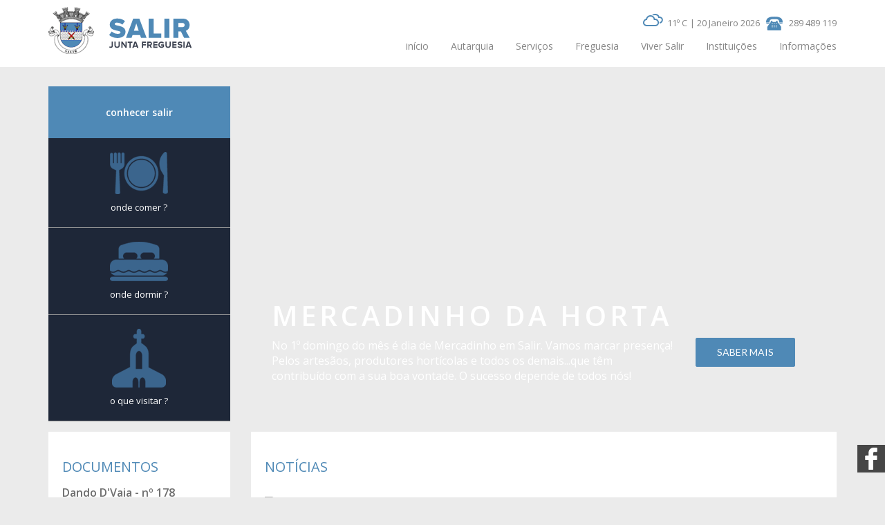

--- FILE ---
content_type: text/html
request_url: https://www.salir.pt/uploads/files/RegulamentoFossas.pdf
body_size: 6363
content:



<!DOCTYPE html>
<html lang="pt">
<head>
	
	<meta https-equiv="X-UA-Compatible" content="IE=edge"/>
	<meta name="viewport" content="width=device-width, initial-scale=1.0, maximum-scale=1.0, user-scalable=no">
	<meta charset="UTF-8">
	<title>Freguesia de Salir | Município de Loulé</title>
	<meta name="description" content="Bem vindo ao site oficial da Freguesia de Salir. Fique a saber de tudo no nosso portal. Festivais, turismo e muito mais. Município de Loulé">

	<link rel="icon" href="https://www.salir.pt/static/images/fav.png" />

	<link href='https://fonts.googleapis.com/css?family=Open+Sans:400,600|Lato' rel='stylesheet' type='text/css'>

	<link rel="stylesheet" href="https://www.salir.pt/static/stylesheets/blueimp-gallery.min.css">
  	<link rel="stylesheet" href="https://www.salir.pt/static/stylesheets/bootstrap-image-gallery.min.css">
  	<link rel="stylesheet" href="https://cdnjs.cloudflare.com/ajax/libs/bootstrap-datepicker/1.3.0/css/datepicker3.css">
	<link rel="stylesheet" href="https://www.salir.pt/static/stylesheets/styles.css">

	<script type="text/javascript" src="https://code.jquery.com/jquery-1.12.4.min.js"></script>
	
	<script>
	  (function(i,s,o,g,r,a,m){i['GoogleAnalyticsObject']=r;i[r]=i[r]||function(){
	  (i[r].q=i[r].q||[]).push(arguments)},i[r].l=1*new Date();a=s.createElement(o),
	  m=s.getElementsByTagName(o)[0];a.async=1;a.src=g;m.parentNode.insertBefore(a,m)
	  })(window,document,'script','https://www.google-analytics.com/analytics.js','ga');

	  ga('create', 'UA-79685341-1', 'auto');
	  ga('send', 'pageview');

	</script>

	
	<!--[if lt IE 9]>
	  <script type='text/javascript' src="https://html5shiv.googlecode.com/svn/trunk/html5.js"></script>
	  <link rel="stylesheet" href="/static/stylesheets/ie.css">
	<![endif]-->
	
	
	
</head>
<body  class="home" >
	
	<header>
		<div class="container hidden-xs hidden-sm">
			<div class="row">
				<div class="col-sm-3">
					<a href="index.html">
						<img src="https://www.salir.pt/static/images/logo.png" alt="" class="logo">
					</a>
				</div>
				<div class="col-md-1"></div>
				<div class="col-md-8 col-sm-9">
					<div class="row">
						<div class="col-md-8 col-md-offset-4 header-top">
							<div class="weather-next">
								<div class="weather-icon-next-0"></div>
								<div class="weather-icon-next-1"></div>
			    			<div class="weather-icon-next-2"></div>
			    			<div class="weather-icon-next-3"></div>
			    			<div class="weather-icon-next-4"></div>
			    			<div class="weather-icon-next-5"></div>
							</div>
							<div class="weather">
								<div class="weather-icon"></div>
			    			<div class="weather-now"></div>
		        	</div> 
							<span> | </span>
							<span class="date-header"></span>
							<img class="tel" src="https://www.salir.pt/static/images/tel.png" alt="">
							<a href="tel:289489119">289 489 119</a>
							
						</div>
					</div>
					<div class="row">
						<div class="col-md-12">
							<ul class="menu">
								<li>
									<a href="index.html">início</a>
								</li>
								<li class="dropdown">
									<a href="https://www.salir.pt/pt/autarquia/" class="dropdown-toggle"  data-toggle="dropdown" data-hover="dropdown" role="button" aria-expanded="False">Autarquia</a>
									
									
									<ul class="dropdown-menu" role="menu">
										
											<li><a href="https://www.salir.pt/pt/autarquia/concursos/">Concursos</a></li>
										
											<li><a href="https://www.salir.pt/pt/autarquia/documentacao-online/">Documentação Online</a></li>
										
											<li><a href="https://www.salir.pt/pt/autarquia/executivo/">Executivo</a></li>
										
											<li><a href="https://www.salir.pt/pt/autarquia/assembleia-freguesia/">Assembleia Freguesia</a></li>
										
											<li><a href="https://www.salir.pt/pt/autarquia/galeria-dos-presidentes/">Galeria dos Presidentes</a></li>
										
											<li><a href="https://www.salir.pt/pt/autarquia/informacao-financeira/">Informação Financeira</a></li>
										
											<li><a href="https://www.salir.pt/pt/autarquia/mensagem-do-presidente/">Mensagem do Presidente</a></li>
										
										
									</ul>
									
								</li>
								<li class="dropdown">
									<a href="https://www.salir.pt/pt/servicos/" class="dropdown-toggle"  data-toggle="dropdown" data-hover="dropdown" role="button" aria-expanded="False">Serviços</a>
									
									
									<ul class="dropdown-menu" role="menu">
										
											<li><a href="https://www.salir.pt/pt/services/balcao-virtual/">Balcão Virtual</a></li>
										
									</ul>
									
								</li>
								<li class="dropdown">
									<a href="https://www.salir.pt/pt/freguesia/" class="dropdown-toggle"  data-toggle="dropdown" data-hover="dropdown" role="button" aria-expanded="False">Freguesia</a>
									
									
									<ul class="dropdown-menu" role="menu">
										
											<li><a href="https://www.salir.pt/pt/freguesia/castelo-de-salir/">Castelo de Salir </a></li>
										
											<li><a href="https://www.salir.pt/pt/parish/curiosidades/">Curiosidades</a></li>
										
											<li><a href="https://www.salir.pt/pt/parish/caracterizacao/">Caracterização</a></li>
										
											<li><a href="https://www.salir.pt/pt/freguesia/percursos-de-salir/">Percursos de Salir</a></li>
										
											<li><a href="https://www.salir.pt/pt/freguesia/potencial-economico/">Potencial Económico</a></li>
										
											<li><a href="https://www.salir.pt/pt/freguesia/equipamentos-sociais/">Equipamentos Sociais</a></li>
										
											<li><a href="https://www.salir.pt/pt/freguesia/galeria-de-fotografias/">Galeria de Fotografias</a></li>
										
											<li><a href="https://www.salir.pt/pt/parish/heraldica/">Heráldica</a></li>
										
											<li><a href="https://www.salir.pt/pt/freguesia/origem/">Origem</a></li>
										
											<li><a href="https://www.salir.pt/pt/parish/patrimonio/">Património</a></li>
										
											<li><a href="https://www.salir.pt/pt/parish/lendas/">Lendas</a></li>
										
											<li><a href="https://www.salir.pt/pt/parish/localizacao/">Localização</a></li>
										
									</ul>
									
								</li>
								<li class="dropdown">
									<a href="https://www.salir.pt/pt/viver-salir/" class="dropdown-toggle"  data-toggle="dropdown" data-hover="dropdown" role="button" aria-expanded="False">Viver Salir</a>
									
									
									<ul class="dropdown-menu" role="menu">
										
											<li><a href="https://www.salir.pt/pt/salir-plus/mais-cultural/">Mais Cultural</a></li>
										
											<li><a href="https://www.salir.pt/pt/salir-plus/mais-gastronomico/">Mais Gastronómico</a></li>
										
											<li><a href="https://www.salir.pt/pt/salir-plus/mais-interventivo/">Mais Interventivo</a></li>
										
											<li><a href="https://www.salir.pt/pt/salir-plus/mais-natural/">Mais Natural</a></li>
										
											<li><a href="https://www.salir.pt/pt/salir-plus/mais-radical/">Mais Radical</a></li>
										
											<li><a href="https://www.salir.pt/pt/salir-plus/mais-solidario/">Mais Solidário</a></li>
										
											<li><a href="https://www.salir.pt/pt/salir-plus/mais-desportivo/">Mais Desportivo</a></li>
										
											<li><a href="https://www.salir.pt/pt/salir-plus/mais-tradicional/">Mais Tradicional</a></li>
										
									</ul>
									
								</li>
								<li class="dropdown">
									<a href="https://www.salir.pt/pt/autarquia/" class="dropdown-toggle"  data-toggle="dropdown" data-hover="dropdown" role="button" aria-expanded="False">Instituições</a>
									
									
									<ul class="dropdown-menu" role="menu">
										
											<li><a href="https://www.salir.pt/pt/council/associacoes/">Associações</a></li>
										
											<li><a href="https://www.salir.pt/pt/instituicoes/centro-ambiental-da-pena/">Centro Ambiental da Pena</a></li>
										
											<li><a href="https://www.salir.pt/pt/instituicoes/grupo-de-amigos-de-salir/">Grupo de Amigos de Salir</a></li>
										
											<li><a href="https://www.salir.pt/pt/instituicoes/isss-caldeirao/">ISSS Caldeirão</a></li>
										
										
									</ul>
									
								</li>
								
								
								
								<li class="dropdown">
									<a href="https://www.salir.pt/pt/informacoes/" class="dropdown-toggle"  data-toggle="dropdown" data-hover="dropdown" role="button" aria-expanded="False">Informações</a>
									
									
									<ul class="dropdown-menu" role="menu">
										
											<li><a href="https://www.salir.pt/pt/informacoes/boletim-informativo/">Boletim Informativo</a></li>
										
											<li><a href="https://www.salir.pt/pt/informacoes/contactos/">Contactos</a></li>
										
											<li><a href="https://www.salir.pt/pt/informations/informacoes-uteis/">Informações Úteis</a></li>
										
									</ul>
									
								</li>
							</ul>
						</div>
					</div>
				</div>
			</div>
		</div>
		


	<div class="container hidden-md hidden-lg">
		<div class="row">
			<div class="col-md-12 hidden-xs hidden-sm">
				<img class="tel" src="https://www.salir.pt/static/images/tel.png" alt="">
						<a href="tel:289489119">289 489 119</a>
						
			</div>
		</div>
		<div class="row">
			<div class="col-xs-9 ">
				<a href="index.html">
					<img src="https://www.salir.pt/static/images/logo.png" alt="" class="logo">
				</a>
			</div>
			<div class="col-xs-3">
				
				<div class="menu-mobile text-right">
					<img src="https://www.salir.pt/static/images/menu.png" alt="">
				</div>
				
			</div>
		</div>
		<div class="row">
			<div class="col-xs-12">
				<div class="menu-open">
					<div class="weather">
						<span class="date-header"></span>
						<div class="weather-icon"></div>
	    			<div class="weather-now"></div>
        	</div> 
					
				
					<ul class="menu">
						<li>
							<a href="index.html">início</a>
						</li>
						<li class="dropdown">
							<a href="https://www.salir.pt/pt/autarquia/" class="dropdown-toggle"  data-toggle="dropdown" data-hover="dropdown" role="button" aria-expanded="False">Autarquia</a>
							
							
							<ul class="dropdown-menu" role="menu">
								
									<li><a href="https://www.salir.pt/pt/autarquia/concursos/">Concursos</a></li>
								
									<li><a href="https://www.salir.pt/pt/autarquia/documentacao-online/">Documentação Online</a></li>
								
									<li><a href="https://www.salir.pt/pt/autarquia/executivo/">Executivo</a></li>
								
									<li><a href="https://www.salir.pt/pt/autarquia/assembleia-freguesia/">Assembleia Freguesia</a></li>
								
									<li><a href="https://www.salir.pt/pt/autarquia/galeria-dos-presidentes/">Galeria dos Presidentes</a></li>
								
									<li><a href="https://www.salir.pt/pt/autarquia/informacao-financeira/">Informação Financeira</a></li>
								
									<li><a href="https://www.salir.pt/pt/autarquia/mensagem-do-presidente/">Mensagem do Presidente</a></li>
								
								
							</ul>
							
						</li>
						<li class="dropdown">
							<a href="https://www.salir.pt/pt/servicos/" class="dropdown-toggle"  data-toggle="dropdown" data-hover="dropdown" role="button" aria-expanded="False">Serviços</a>
							
							
							<ul class="dropdown-menu" role="menu">
								
									<li><a href="https://www.salir.pt/pt/services/balcao-virtual/">Balcão Virtual</a></li>
								
							</ul>
							
						</li>
						<li class="dropdown">
							<a href="https://www.salir.pt/pt/freguesia/" class="dropdown-toggle"  data-toggle="dropdown" data-hover="dropdown" role="button" aria-expanded="False">Freguesia</a>
							
							
							<ul class="dropdown-menu" role="menu">
								
									<li><a href="https://www.salir.pt/pt/freguesia/castelo-de-salir/">Castelo de Salir </a></li>
								
									<li><a href="https://www.salir.pt/pt/parish/curiosidades/">Curiosidades</a></li>
								
									<li><a href="https://www.salir.pt/pt/parish/caracterizacao/">Caracterização</a></li>
								
									<li><a href="https://www.salir.pt/pt/freguesia/percursos-de-salir/">Percursos de Salir</a></li>
								
									<li><a href="https://www.salir.pt/pt/freguesia/potencial-economico/">Potencial Económico</a></li>
								
									<li><a href="https://www.salir.pt/pt/freguesia/equipamentos-sociais/">Equipamentos Sociais</a></li>
								
									<li><a href="https://www.salir.pt/pt/freguesia/galeria-de-fotografias/">Galeria de Fotografias</a></li>
								
									<li><a href="https://www.salir.pt/pt/parish/heraldica/">Heráldica</a></li>
								
									<li><a href="https://www.salir.pt/pt/freguesia/origem/">Origem</a></li>
								
									<li><a href="https://www.salir.pt/pt/parish/patrimonio/">Património</a></li>
								
									<li><a href="https://www.salir.pt/pt/parish/lendas/">Lendas</a></li>
								
									<li><a href="https://www.salir.pt/pt/parish/localizacao/">Localização</a></li>
								
							</ul>
							
						</li>
						<li class="dropdown">
							<a href="https://www.salir.pt/pt/viver-salir/" class="dropdown-toggle"  data-toggle="dropdown" data-hover="dropdown" role="button" aria-expanded="False">Viver Salir</a>
							
							
							<ul class="dropdown-menu" role="menu">
								
									<li><a href="https://www.salir.pt/pt/salir-plus/mais-cultural/">Mais Cultural</a></li>
								
									<li><a href="https://www.salir.pt/pt/salir-plus/mais-gastronomico/">Mais Gastronómico</a></li>
								
									<li><a href="https://www.salir.pt/pt/salir-plus/mais-interventivo/">Mais Interventivo</a></li>
								
									<li><a href="https://www.salir.pt/pt/salir-plus/mais-natural/">Mais Natural</a></li>
								
									<li><a href="https://www.salir.pt/pt/salir-plus/mais-radical/">Mais Radical</a></li>
								
									<li><a href="https://www.salir.pt/pt/salir-plus/mais-solidario/">Mais Solidário</a></li>
								
									<li><a href="https://www.salir.pt/pt/salir-plus/mais-desportivo/">Mais Desportivo</a></li>
								
									<li><a href="https://www.salir.pt/pt/salir-plus/mais-tradicional/">Mais Tradicional</a></li>
								
							</ul>
							
						</li>
						<li class="dropdown">
							<a href="https://www.salir.pt/pt/autarquia/" class="dropdown-toggle"  data-toggle="dropdown" data-hover="dropdown" role="button" aria-expanded="False">Instituições</a>
							
							
							<ul class="dropdown-menu" role="menu">
								
									<li><a href="https://www.salir.pt/pt/council/associacoes/">Associações</a></li>
								
									<li><a href="https://www.salir.pt/pt/instituicoes/centro-ambiental-da-pena/">Centro Ambiental da Pena</a></li>
								
									<li><a href="https://www.salir.pt/pt/instituicoes/grupo-de-amigos-de-salir/">Grupo de Amigos de Salir</a></li>
								
									<li><a href="https://www.salir.pt/pt/instituicoes/isss-caldeirao/">ISSS Caldeirão</a></li>
								
								
							</ul>
							
						</li>
						
						
						
						<li class="dropdown">
							<a href="https://www.salir.pt/pt/informacoes/" class="dropdown-toggle"  data-toggle="dropdown" data-hover="dropdown" role="button" aria-expanded="False">Informações</a>
							
							
							<ul class="dropdown-menu" role="menu">
								
									<li><a href="https://www.salir.pt/pt/informacoes/boletim-informativo/">Boletim Informativo</a></li>
								
									<li><a href="https://www.salir.pt/pt/informacoes/contactos/">Contactos</a></li>
								
									<li><a href="https://www.salir.pt/pt/informations/informacoes-uteis/">Informações Úteis</a></li>
								
							</ul>
							
						</li>
					</ul>
				</div>
			</div>
		</div>
	</div>


	
	</header>
	
	<div class="social-all">
		<a href="https://www.facebook.com/Junta-de-Freguesia-de-Salir-191379764557963" class="social facebook" target="_blank"></a>
		
	</div>
	<div class="content-page">
		
		
<div class="container">
</div>
<div class="container">
	<div class="row">
		<div class="col-md-3">
			<div class="destaque-title">
				
				<h5>
					<strong>conhecer salir</strong>
				</h5> 
			</div>
			<div class="all-destaque">
				<div class="destaque">
					<a href="https://www.salir.pt/pt/onde-comer/"><img src="https://www.salir.pt/static/images/icon1.png" alt="" /></a>
					<p>
						<a href="https://www.salir.pt/pt/onde-comer/">onde comer ?</a>
					</p> 
				</div>
				<div class="destaque">
					<a href="https://www.salir.pt/pt/onde-dormir/"><img src="https://www.salir.pt/static/images/icon2.png" alt="" /></a>
					<p>
						<a href="https://www.salir.pt/pt/onde-dormir/">onde dormir ?</a>
					</p> 
				</div>
				<div class="destaque">
					<a href="https://www.salir.pt/pt/onde-visitar/"><img src="https://www.salir.pt/static/images/icon3.png" alt="" /></a>
					<p>
						<a href="https://www.salir.pt/pt/onde-visitar/">o que visitar ?</a>
					</p> 
				</div>
			</div>
		</div>
		<div class="col-md-9">
			



<div class="preloader">
  <img src="https://www.salir.pt/static/images/282.png" alt="">
</div>
<div class="slide">


<div id="carousel-1" class="single-item slick-slider">
  
  <div class="slick-divs" data-size="https://www.salir.pt/uploads/media/cache/26b7907380775deb207dbc6194b214b2_CtWErFA_slider_big.jpg|https://www.salir.pt/uploads/media/cache/26b7907380775deb207dbc6194b214b2_CtWErFA_slider.jpg|https://www.salir.pt/uploads/media/cache/26b7907380775deb207dbc6194b214b2_CtWErFA_slider_med.jpg|https://www.salir.pt/uploads/media/cache/26b7907380775deb207dbc6194b214b2_CtWErFA_mobile_slider.jpg">
    
    <div class="caption">
     
      
        
        <h2 class="caption-title">Mercadinho da Horta</h2>
        
        <div class="row">
          <div class="col-lg-9 col-md-8">
            
            <p>No 1º domingo do mês é dia de Mercadinho em Salir.
Vamos marcar presença!
Pelos artesãos, produtores hortícolas e todos os demais...que têm contribuído com a sua boa vontade.
O sucesso depende de todos nós!</p>
            
          </div>
          <div class="col-lg-3 col-md-4">
            
            <a href="https://www.facebook.com/mercadinhodahorta/" target="_blank" class="btn btn-primary">saber mais</a>
            
          </div>
        </div>

    </div>

    
     
  
    
  </div>
  
</div>
  
  
</div>
<a name="button-slide"></a>


<script type="text/javascript">
  var BPBIG = 1920; 
  var BPMED = 1280; 
  var BPSMALL = 767; 
  
  $(document).ready(function(){
    // SLICK SLIDER
    $('#carousel-1').slick({
      autoplay: true,
      autoplaySpeed: 5000,
      dots: true,
      arrows: false,
      responsive: [{
        breakpoint: 768,
        settings: {
          dots: false
        }
      }]
    });

    function SetImgSize(){

      $('div[data-size]').each(function(){ 

        var width = $(window).width()
        var url =  $(this).data('size').split("|") 
        

        
        if (width <= BPSMALL) {
          $(this).css('background-image',  "url(" + url[3] + ")")
        } else if(width <= BPMED) {
          $(this).css('background-image',  "url(" + url[2] + ")")
        } else if(width <= BPBIG) {
          $(this).css('background-image',  "url(" + url[1] + ")")
        } else {
          $(this).css('background-image',  "url(" + url[0] + ")")
        }     
      });
    }

    SetImgSize()

    $(window).resize(function(){
      SetImgSize()
    });
  });
      $(window).load(function(){
      $(".preloader").fadeOut("slow");
      $('.slide').addClass("active");
  });
</script>

		</div>
	</div>
</div>
<div class="container">
	<div class="row">
		<div class="col-md-3">
			<div class="bg-white doc">
				
				<h1>
					documentos
				</h1> 








	<a class=" document" href="uploads/files/Boletim-dando-dvaia-178.pdf" role="button" target="_blank">Dando D&#39;Vaia - nº 178</a>


 


				<p>
					Veja a &uacute;ltima edi&ccedil;&atilde;o do boletim de Dand&#39;Vaia.
				</p> 








	<a class=" document" href="uploads/files/Folhetos_A4_Percursos_Frente.pdf" role="button" target="_blank">Percurso Pedestre</a>


 


				<p>
					Folheto do percurso pedestre de Salir
				</p> 
				<p>
					<strong><a href="https://www.cm-loule.pt/pt/boletim.aspx" target="_blank"><span style="color:rgb(105, 105, 105)">AGENDA CULTURAL</span></a></strong>
				</p> 
				<p>
					Agenda Municipal.
				</p>
				<p>
					<a href="https://ddn.dgrdn.gov.pt/ddn_editaisfreg.aspx">Dia Defesa Nacional</a>
				</p> 
				<p>
					<a href="https://www.salir.pt/uploads/files/EDITAL_2024_CVAR.pdf">Edital vacinas c&atilde;es 2024</a>
				</p> 
				<p>
					<a href="https://www.salir.pt/uploads/files/Licenceamento_canideos.pdf">Informa&ccedil;&atilde;o licen&ccedil;a</a><a href="https://www.salir.pt/uploads/files/Edital-profilaxia-2020.pdf">&nbsp;c&atilde;es</a>
				</p> 
			</div>
		</div>
		<div class="col-md-9">
			<div class="bg-white doc">
				
				<h1>
					not&iacute;cias
				</h1> 



<div class="row">
<div class="list-group">

	
	<div class="col-sm-4">
	<article  class="list-group-item blog">
		
		<a href="https://www.salir.pt/pt/noticias/unidade-movel-de-saude/" class="gray">
		
			<img src="uploads/media/cache/c118d5bf318c07d697d21e2b74d2f1d9_news_home.jpg" alt="Unidade Móvel de Saúde" />
		
		</a>
		<br><br>
		<h2 class="list-group-item-heading"><a class="gray" href="https://www.salir.pt/pt/noticias/unidade-movel-de-saude/">Unidade Móvel de Saúde</a></h2>
		
		<span>20 de Dezembro de 2024</span>
		
		<div class="list-group-item-text">
		
		
			<p>A C&acirc;mara Municipal de Loul&eacute; informa que a Unidade M&oacute;vel de Sa&uacute;de se deslocar&aacute; &agrave; ...</p>
		
		
		</div>
		
			<a href="https://www.salir.pt/pt/noticias/unidade-movel-de-saude/">ver mais</a>
	
	</article>
	</div>
	

	

	

</div>

</div>
			</div>
		</div>
	</div>
</div>
<div class="container">
	<div class="row">
		<div class="col-md-3">
			<div class="bg-white links">
				
				<h1>
					links ut&eacute;is
				</h1>
				<ul>
					<li>
						<a href="https://www.cm-loule.pt" target="_blank">Munic&iacute;pio de Loul&eacute;</a>
					</li>
					<li>
						<a href="https://portalmunicipe.cm-loule.pt/default.aspx" target="_blank">Apoio ao Municipe</a>
					</li>
					<li>
						<a href="https://www.e-redes.pt/pt-pt/podemos-ajudar/avaria-iluminacao-publica" target="_blank">Avarias Ilumina&ccedil;&atilde;o</a>
					</li>
					<li>
						<a href="https://www.recenseamento.mai.gov.pt/" target="_blank">Saiba onde votar</a>
					</li>
					<li>
						<p>
							<a href="https://www.ctt.pt/feapl_2/app/open/postalCodeSearch/postalCodeSearch.jspx#postalCodeSearchPanel" target="_blank">C&oacute;digos Postais</a>
						</p>
					</li>
					<li>
						<p>
							<a href="https://perdidoseachados.mai.gov.pt/SIISPA2013/default.aspx">Perdidos/Achados</a>
						</p>
					</li>
					<li>
						<p>
							<a href="https://tarifasocial.dgeg.gov.pt/">Tarifa Social Energia</a>
						</p>
					</li>
					<li>
						<p>
							<a href="https://www.erse.pt">Entidade Reguladora</a>
						</p>
					</li>
				</ul> 
			</div>
		</div>
		<div class="col-md-9">
			<div class="bg-white links">
				<div class="row">
					<div class="col-md-6">
						
						<h1>
							agenda
						</h1> 
					</div>
					<div class="col-md-6">
						
						<p style="text-align:right">
							<a href="agenda/index.html">Ver todos</a>
						</p> 
					</div>
				</div>
				<div class="row">
					<div class="col-md-12">
						



	




<p>Sem Eventos para Apresentar</p>




					</div>
				</div>
			</div>
		</div>
	</div>
</div>

	</div>
	
	
		
<footer>
	<div class="container">
	<div class="row">
		<div class="col-md-5">
			
			<h5><strong>Morada</strong></h5>

<h6>Rua Jos&eacute; Viegas Greg&oacute;rio, 24 - 8100-200 Salir</h6>

<h5><strong>Hor&aacute;rio de Atendimento ao P&uacute;blico</strong></h5>

<h6>de 2&ordf; a 6&ordf; feira das 9:00h &agrave;s 17:00h</h6>

		</div>
		<div class="col-md-3 col-lg-4">
			<h5><strong>Telefone</strong></h5>

<h6>(+351) 289 489 119</h6>

<h5><strong>E-Mail</strong></h5>

<h6><a href="/cdn-cgi/l/email-protection" class="__cf_email__" data-cfemail="5427313726312035263d35142735383d267a2420">[email&#160;protected]</a></h6>

			
		</div>
		<div class="col-lg-3 col-md-4">
			<h2>acompanhe-nos</h2>
			


<form action="https://www.salir.pt/pt/newsletter/subscribe/" method="POST" class="form newsletter-form" role="form" id="nsform">

	<input type='hidden' name='csrfmiddlewaretoken' value='0A2dpTq17wcB7Bo2ArVvKhMSoRA12Wwl' />
	
		<label for="id_email" class="label-control">Subscreva a Newsletter</label>
		
	<div class="form-group">
		<div class="input-group">
		<input class="form-control" id="id_email" maxlength="254" name="email" type="email" />
		
	

	<div class="hp-failsafe" style="position:absolute; right:9000px;" ><input type="text" name="address" tabindex="-1" value="" autocomplete="off" ></div>
	
	<input type="submit" value="" name="" class="btn btn-primary input-group-addon" />
	</div>
</div>

	
</form>	
		</div>
	
	</div>

	</div>
</footer>
	
	<!-- script -->
	<script data-cfasync="false" src="/cdn-cgi/scripts/5c5dd728/cloudflare-static/email-decode.min.js"></script><script type="text/javascript" src="https://maps.googleapis.com/maps/api/js?sensor=false"></script>
	<script type="text/javascript" src="https://cdnjs.cloudflare.com/ajax/libs/bootstrap-datepicker/1.3.0/js/bootstrap-datepicker.min.js"></script>

	<script src="https://www.salir.pt/static/js/markerclusterer.js"></script>
	<script type="text/javascript" src="https://www.salir.pt/static/javascripts/main.js"></script>

	
	
	




	<script type="text/javascript" src="https://www.salir.pt/static/javascripts/bootstrap.min.js"></script>
	<script type="text/javascript" src="https://www.salir.pt/static/javascripts/slick.min.js"></script>
	
	<script type="text/javascript" src="https://www.salir.pt/static/javascripts/jquery.blueimp-gallery.min.js"></script>
	<script type="text/javascript" src="https://www.salir.pt/static/javascripts/bootstrap-image-gallery.min.js"></script>
	<script type="text/javascript" src="https://www.salir.pt/static/javascripts/bootstrap-hover-dropdown.min.js"></script>
	
<script>
$(document).ready(function() {
	var monthNames = [
  "Janeiro", "Fevereiro", "Março",
  "Abril", "Maio", "Junho", "Julho",
  "Agosto", "Setembro", "Outubro",
  "Novembro", "Dezembro"
];
	var d = new Date();
	var day = d.getDate();
	var monthIndex = d.getMonth();
	var year = d.getFullYear();
	$('.date-header').append(day +" "+ monthNames[monthIndex] +" "+ year);
//********************************************************************/
  // HEADER
  /********************************************************************/


   var days = new Array;
  days[0] = "Seg";
  days[1] = "Ter";
  days[2] = "Qua";
  days[3] = "Qui";
  days[4] = "Sex";
  days[5] = "Sab";
  days[6] = "Dom";


	$.ajax({
		url : "https://api.openweathermap.org/data/2.5/forecast/daily?q=salir,pt&lang=EN&units=metric&cnt=7&APPID=a6e89d3460a929c926979a0d2c5be39f",
		dataType: "jsonp",
		success: function(parsed_json) {

			for (n = 0; n < 1; n++){
				
				var html = '<i class="icon-'+ parsed_json.list[n].weather[0].icon +'"></i> ';
				html += '<span>'+parseInt(parsed_json.list[n].temp.max) + 'º C</span>';
				$('.weather-icon').html(html);
			}

			var i = 0;
			for (i = 0; i < 4; i++) {
				var date = new Date(parsed_json.list[i].dt * 1000);
				var day = date.getDay();
				
				var html = '<span>'+ days[day] +',</span>';
				html += '<span>'+parseInt(parsed_json.list[i].temp.max) + 'ºC</span>';
				html += '<i class="icon-'+ parsed_json.list[i].weather[0].icon +'"></i> ';
				$(".weather-icon-next-"+i).html(html);
			}

			
		}
	});


});
</script>
<script defer src="https://static.cloudflareinsights.com/beacon.min.js/vcd15cbe7772f49c399c6a5babf22c1241717689176015" integrity="sha512-ZpsOmlRQV6y907TI0dKBHq9Md29nnaEIPlkf84rnaERnq6zvWvPUqr2ft8M1aS28oN72PdrCzSjY4U6VaAw1EQ==" data-cf-beacon='{"version":"2024.11.0","token":"93835634956a4e4282ae70b451bc56d4","r":1,"server_timing":{"name":{"cfCacheStatus":true,"cfEdge":true,"cfExtPri":true,"cfL4":true,"cfOrigin":true,"cfSpeedBrain":true},"location_startswith":null}}' crossorigin="anonymous"></script>
</body>
</html>


--- FILE ---
content_type: text/css
request_url: https://www.salir.pt/static/stylesheets/styles.css
body_size: 32942
content:
@charset "UTF-8";
/*! normalize.css v3.0.2 | MIT License | git.io/normalize */
/* line 9, ../../../../../../../var/lib/gems/1.9.1/gems/bootstrap-sass-3.3.4.1/assets/stylesheets/bootstrap/_normalize.scss */
html {
  font-family: sans-serif;
  -ms-text-size-adjust: 100%;
  -webkit-text-size-adjust: 100%;
}

/* line 19, ../../../../../../../var/lib/gems/1.9.1/gems/bootstrap-sass-3.3.4.1/assets/stylesheets/bootstrap/_normalize.scss */
body {
  margin: 0;
}

/* line 33, ../../../../../../../var/lib/gems/1.9.1/gems/bootstrap-sass-3.3.4.1/assets/stylesheets/bootstrap/_normalize.scss */
article,
aside,
details,
figcaption,
figure,
footer,
header,
hgroup,
main,
menu,
nav,
section,
summary {
  display: block;
}

/* line 54, ../../../../../../../var/lib/gems/1.9.1/gems/bootstrap-sass-3.3.4.1/assets/stylesheets/bootstrap/_normalize.scss */
audio,
canvas,
progress,
video {
  display: inline-block;
  vertical-align: baseline;
}

/* line 67, ../../../../../../../var/lib/gems/1.9.1/gems/bootstrap-sass-3.3.4.1/assets/stylesheets/bootstrap/_normalize.scss */
audio:not([controls]) {
  display: none;
  height: 0;
}

/* line 77, ../../../../../../../var/lib/gems/1.9.1/gems/bootstrap-sass-3.3.4.1/assets/stylesheets/bootstrap/_normalize.scss */
[hidden],
template {
  display: none;
}

/* line 89, ../../../../../../../var/lib/gems/1.9.1/gems/bootstrap-sass-3.3.4.1/assets/stylesheets/bootstrap/_normalize.scss */
a {
  background-color: transparent;
}

/* line 97, ../../../../../../../var/lib/gems/1.9.1/gems/bootstrap-sass-3.3.4.1/assets/stylesheets/bootstrap/_normalize.scss */
a:active,
a:hover {
  outline: 0;
}

/* line 109, ../../../../../../../var/lib/gems/1.9.1/gems/bootstrap-sass-3.3.4.1/assets/stylesheets/bootstrap/_normalize.scss */
abbr[title] {
  border-bottom: 1px dotted;
}

/* line 117, ../../../../../../../var/lib/gems/1.9.1/gems/bootstrap-sass-3.3.4.1/assets/stylesheets/bootstrap/_normalize.scss */
b,
strong {
  font-weight: bold;
}

/* line 126, ../../../../../../../var/lib/gems/1.9.1/gems/bootstrap-sass-3.3.4.1/assets/stylesheets/bootstrap/_normalize.scss */
dfn {
  font-style: italic;
}

/* line 135, ../../../../../../../var/lib/gems/1.9.1/gems/bootstrap-sass-3.3.4.1/assets/stylesheets/bootstrap/_normalize.scss */
h1, .sidebar-module h4 {
  font-size: 2em;
  margin: 0.67em 0;
}

/* line 144, ../../../../../../../var/lib/gems/1.9.1/gems/bootstrap-sass-3.3.4.1/assets/stylesheets/bootstrap/_normalize.scss */
mark {
  background: #ff0;
  color: #000;
}

/* line 153, ../../../../../../../var/lib/gems/1.9.1/gems/bootstrap-sass-3.3.4.1/assets/stylesheets/bootstrap/_normalize.scss */
small {
  font-size: 80%;
}

/* line 161, ../../../../../../../var/lib/gems/1.9.1/gems/bootstrap-sass-3.3.4.1/assets/stylesheets/bootstrap/_normalize.scss */
sub,
sup {
  font-size: 75%;
  line-height: 0;
  position: relative;
  vertical-align: baseline;
}

/* line 169, ../../../../../../../var/lib/gems/1.9.1/gems/bootstrap-sass-3.3.4.1/assets/stylesheets/bootstrap/_normalize.scss */
sup {
  top: -0.5em;
}

/* line 173, ../../../../../../../var/lib/gems/1.9.1/gems/bootstrap-sass-3.3.4.1/assets/stylesheets/bootstrap/_normalize.scss */
sub {
  bottom: -0.25em;
}

/* line 184, ../../../../../../../var/lib/gems/1.9.1/gems/bootstrap-sass-3.3.4.1/assets/stylesheets/bootstrap/_normalize.scss */
img {
  border: 0;
}

/* line 192, ../../../../../../../var/lib/gems/1.9.1/gems/bootstrap-sass-3.3.4.1/assets/stylesheets/bootstrap/_normalize.scss */
svg:not(:root) {
  overflow: hidden;
}

/* line 203, ../../../../../../../var/lib/gems/1.9.1/gems/bootstrap-sass-3.3.4.1/assets/stylesheets/bootstrap/_normalize.scss */
figure {
  margin: 1em 40px;
}

/* line 211, ../../../../../../../var/lib/gems/1.9.1/gems/bootstrap-sass-3.3.4.1/assets/stylesheets/bootstrap/_normalize.scss */
hr {
  -moz-box-sizing: content-box;
  box-sizing: content-box;
  height: 0;
}

/* line 221, ../../../../../../../var/lib/gems/1.9.1/gems/bootstrap-sass-3.3.4.1/assets/stylesheets/bootstrap/_normalize.scss */
pre {
  overflow: auto;
}

/* line 229, ../../../../../../../var/lib/gems/1.9.1/gems/bootstrap-sass-3.3.4.1/assets/stylesheets/bootstrap/_normalize.scss */
code,
kbd,
pre,
samp {
  font-family: monospace, monospace;
  font-size: 1em;
}

/* line 252, ../../../../../../../var/lib/gems/1.9.1/gems/bootstrap-sass-3.3.4.1/assets/stylesheets/bootstrap/_normalize.scss */
button,
input,
optgroup,
select,
textarea {
  color: inherit;
  font: inherit;
  margin: 0;
}

/* line 266, ../../../../../../../var/lib/gems/1.9.1/gems/bootstrap-sass-3.3.4.1/assets/stylesheets/bootstrap/_normalize.scss */
button {
  overflow: visible;
}

/* line 277, ../../../../../../../var/lib/gems/1.9.1/gems/bootstrap-sass-3.3.4.1/assets/stylesheets/bootstrap/_normalize.scss */
button,
select {
  text-transform: none;
}

/* line 290, ../../../../../../../var/lib/gems/1.9.1/gems/bootstrap-sass-3.3.4.1/assets/stylesheets/bootstrap/_normalize.scss */
button,
html input[type="button"],
input[type="reset"],
input[type="submit"] {
  -webkit-appearance: button;
  cursor: pointer;
}

/* line 302, ../../../../../../../var/lib/gems/1.9.1/gems/bootstrap-sass-3.3.4.1/assets/stylesheets/bootstrap/_normalize.scss */
button[disabled],
html input[disabled] {
  cursor: default;
}

/* line 311, ../../../../../../../var/lib/gems/1.9.1/gems/bootstrap-sass-3.3.4.1/assets/stylesheets/bootstrap/_normalize.scss */
button::-moz-focus-inner,
input::-moz-focus-inner {
  border: 0;
  padding: 0;
}

/* line 322, ../../../../../../../var/lib/gems/1.9.1/gems/bootstrap-sass-3.3.4.1/assets/stylesheets/bootstrap/_normalize.scss */
input {
  line-height: normal;
}

/* line 334, ../../../../../../../var/lib/gems/1.9.1/gems/bootstrap-sass-3.3.4.1/assets/stylesheets/bootstrap/_normalize.scss */
input[type="checkbox"],
input[type="radio"] {
  box-sizing: border-box;
  padding: 0;
}

/* line 346, ../../../../../../../var/lib/gems/1.9.1/gems/bootstrap-sass-3.3.4.1/assets/stylesheets/bootstrap/_normalize.scss */
input[type="number"]::-webkit-inner-spin-button,
input[type="number"]::-webkit-outer-spin-button {
  height: auto;
}

/* line 357, ../../../../../../../var/lib/gems/1.9.1/gems/bootstrap-sass-3.3.4.1/assets/stylesheets/bootstrap/_normalize.scss */
input[type="search"] {
  -webkit-appearance: textfield;
  -moz-box-sizing: content-box;
  -webkit-box-sizing: content-box;
  box-sizing: content-box;
}

/* line 370, ../../../../../../../var/lib/gems/1.9.1/gems/bootstrap-sass-3.3.4.1/assets/stylesheets/bootstrap/_normalize.scss */
input[type="search"]::-webkit-search-cancel-button,
input[type="search"]::-webkit-search-decoration {
  -webkit-appearance: none;
}

/* line 379, ../../../../../../../var/lib/gems/1.9.1/gems/bootstrap-sass-3.3.4.1/assets/stylesheets/bootstrap/_normalize.scss */
fieldset {
  border: 1px solid #c0c0c0;
  margin: 0 2px;
  padding: 0.35em 0.625em 0.75em;
}

/* line 390, ../../../../../../../var/lib/gems/1.9.1/gems/bootstrap-sass-3.3.4.1/assets/stylesheets/bootstrap/_normalize.scss */
legend {
  border: 0;
  padding: 0;
}

/* line 399, ../../../../../../../var/lib/gems/1.9.1/gems/bootstrap-sass-3.3.4.1/assets/stylesheets/bootstrap/_normalize.scss */
textarea {
  overflow: auto;
}

/* line 408, ../../../../../../../var/lib/gems/1.9.1/gems/bootstrap-sass-3.3.4.1/assets/stylesheets/bootstrap/_normalize.scss */
optgroup {
  font-weight: bold;
}

/* line 419, ../../../../../../../var/lib/gems/1.9.1/gems/bootstrap-sass-3.3.4.1/assets/stylesheets/bootstrap/_normalize.scss */
table {
  border-collapse: collapse;
  border-spacing: 0;
}

/* line 424, ../../../../../../../var/lib/gems/1.9.1/gems/bootstrap-sass-3.3.4.1/assets/stylesheets/bootstrap/_normalize.scss */
td,
th {
  padding: 0;
}

/*! Source: https://github.com/h5bp/html5-boilerplate/blob/master/src/css/main.css */
@media print {
  /* line 9, ../../../../../../../var/lib/gems/1.9.1/gems/bootstrap-sass-3.3.4.1/assets/stylesheets/bootstrap/_print.scss */
  *,
  *:before,
  *:after {
    background: transparent !important;
    color: #000 !important;
    box-shadow: none !important;
    text-shadow: none !important;
  }

  /* line 18, ../../../../../../../var/lib/gems/1.9.1/gems/bootstrap-sass-3.3.4.1/assets/stylesheets/bootstrap/_print.scss */
  a,
  a:visited {
    text-decoration: underline;
  }

  /* line 23, ../../../../../../../var/lib/gems/1.9.1/gems/bootstrap-sass-3.3.4.1/assets/stylesheets/bootstrap/_print.scss */
  a[href]:after {
    content: " (" attr(href) ")";
  }

  /* line 27, ../../../../../../../var/lib/gems/1.9.1/gems/bootstrap-sass-3.3.4.1/assets/stylesheets/bootstrap/_print.scss */
  abbr[title]:after {
    content: " (" attr(title) ")";
  }

  /* line 33, ../../../../../../../var/lib/gems/1.9.1/gems/bootstrap-sass-3.3.4.1/assets/stylesheets/bootstrap/_print.scss */
  a[href^="#"]:after,
  a[href^="javascript:"]:after {
    content: "";
  }

  /* line 38, ../../../../../../../var/lib/gems/1.9.1/gems/bootstrap-sass-3.3.4.1/assets/stylesheets/bootstrap/_print.scss */
  pre,
  blockquote {
    border: 1px solid #999;
    page-break-inside: avoid;
  }

  /* line 44, ../../../../../../../var/lib/gems/1.9.1/gems/bootstrap-sass-3.3.4.1/assets/stylesheets/bootstrap/_print.scss */
  thead {
    display: table-header-group;
  }

  /* line 48, ../../../../../../../var/lib/gems/1.9.1/gems/bootstrap-sass-3.3.4.1/assets/stylesheets/bootstrap/_print.scss */
  tr,
  img {
    page-break-inside: avoid;
  }

  /* line 53, ../../../../../../../var/lib/gems/1.9.1/gems/bootstrap-sass-3.3.4.1/assets/stylesheets/bootstrap/_print.scss */
  img {
    max-width: 100% !important;
  }

  /* line 57, ../../../../../../../var/lib/gems/1.9.1/gems/bootstrap-sass-3.3.4.1/assets/stylesheets/bootstrap/_print.scss */
  p,
  h2,
  h3 {
    orphans: 3;
    widows: 3;
  }

  /* line 64, ../../../../../../../var/lib/gems/1.9.1/gems/bootstrap-sass-3.3.4.1/assets/stylesheets/bootstrap/_print.scss */
  h2,
  h3 {
    page-break-after: avoid;
  }

  /* line 73, ../../../../../../../var/lib/gems/1.9.1/gems/bootstrap-sass-3.3.4.1/assets/stylesheets/bootstrap/_print.scss */
  select {
    background: #fff !important;
  }

  /* line 78, ../../../../../../../var/lib/gems/1.9.1/gems/bootstrap-sass-3.3.4.1/assets/stylesheets/bootstrap/_print.scss */
  .navbar {
    display: none;
  }

  /* line 83, ../../../../../../../var/lib/gems/1.9.1/gems/bootstrap-sass-3.3.4.1/assets/stylesheets/bootstrap/_print.scss */
  .btn > .caret,
  .dropup > .btn > .caret {
    border-top-color: #000 !important;
  }

  /* line 87, ../../../../../../../var/lib/gems/1.9.1/gems/bootstrap-sass-3.3.4.1/assets/stylesheets/bootstrap/_print.scss */
  .label {
    border: 1px solid #000;
  }

  /* line 91, ../../../../../../../var/lib/gems/1.9.1/gems/bootstrap-sass-3.3.4.1/assets/stylesheets/bootstrap/_print.scss */
  .table {
    border-collapse: collapse !important;
  }
  /* line 94, ../../../../../../../var/lib/gems/1.9.1/gems/bootstrap-sass-3.3.4.1/assets/stylesheets/bootstrap/_print.scss */
  .table td,
  .table th {
    background-color: #fff !important;
  }

  /* line 100, ../../../../../../../var/lib/gems/1.9.1/gems/bootstrap-sass-3.3.4.1/assets/stylesheets/bootstrap/_print.scss */
  .table-bordered th,
  .table-bordered td {
    border: 1px solid #ddd !important;
  }
}
@font-face {
  font-family: 'Glyphicons Halflings';
  src: url("../fonts/bootstrap/glyphicons-halflings-regular.eot");
  src: url("../fonts/bootstrap/glyphicons-halflings-regular.eot%3F") format("embedded-opentype"), url("https://www.salir.pt/static/fonts/bootstrap/glyphicons-halflings-regular.woff2") format("woff2"), url("../fonts/bootstrap/glyphicons-halflings-regular.woff") format("woff"), url("../fonts/bootstrap/glyphicons-halflings-regular.ttf") format("truetype"), url("../fonts/bootstrap/glyphicons-halflings-regular.svg") format("svg");
}
/* line 22, ../../../../../../../var/lib/gems/1.9.1/gems/bootstrap-sass-3.3.4.1/assets/stylesheets/bootstrap/_glyphicons.scss */
.glyphicon {
  position: relative;
  top: 1px;
  display: inline-block;
  font-family: 'Glyphicons Halflings';
  font-style: normal;
  font-weight: normal;
  line-height: 1;
  -webkit-font-smoothing: antialiased;
  -moz-osx-font-smoothing: grayscale;
}

/* line 35, ../../../../../../../var/lib/gems/1.9.1/gems/bootstrap-sass-3.3.4.1/assets/stylesheets/bootstrap/_glyphicons.scss */
.glyphicon-asterisk:before {
  content: "\2a";
}

/* line 36, ../../../../../../../var/lib/gems/1.9.1/gems/bootstrap-sass-3.3.4.1/assets/stylesheets/bootstrap/_glyphicons.scss */
.glyphicon-plus:before {
  content: "\2b";
}

/* line 38, ../../../../../../../var/lib/gems/1.9.1/gems/bootstrap-sass-3.3.4.1/assets/stylesheets/bootstrap/_glyphicons.scss */
.glyphicon-euro:before,
.glyphicon-eur:before {
  content: "\20ac";
}

/* line 39, ../../../../../../../var/lib/gems/1.9.1/gems/bootstrap-sass-3.3.4.1/assets/stylesheets/bootstrap/_glyphicons.scss */
.glyphicon-minus:before {
  content: "\2212";
}

/* line 40, ../../../../../../../var/lib/gems/1.9.1/gems/bootstrap-sass-3.3.4.1/assets/stylesheets/bootstrap/_glyphicons.scss */
.glyphicon-cloud:before {
  content: "\2601";
}

/* line 41, ../../../../../../../var/lib/gems/1.9.1/gems/bootstrap-sass-3.3.4.1/assets/stylesheets/bootstrap/_glyphicons.scss */
.glyphicon-envelope:before {
  content: "\2709";
}

/* line 42, ../../../../../../../var/lib/gems/1.9.1/gems/bootstrap-sass-3.3.4.1/assets/stylesheets/bootstrap/_glyphicons.scss */
.glyphicon-pencil:before {
  content: "\270f";
}

/* line 43, ../../../../../../../var/lib/gems/1.9.1/gems/bootstrap-sass-3.3.4.1/assets/stylesheets/bootstrap/_glyphicons.scss */
.glyphicon-glass:before {
  content: "\e001";
}

/* line 44, ../../../../../../../var/lib/gems/1.9.1/gems/bootstrap-sass-3.3.4.1/assets/stylesheets/bootstrap/_glyphicons.scss */
.glyphicon-music:before {
  content: "\e002";
}

/* line 45, ../../../../../../../var/lib/gems/1.9.1/gems/bootstrap-sass-3.3.4.1/assets/stylesheets/bootstrap/_glyphicons.scss */
.glyphicon-search:before {
  content: "\e003";
}

/* line 46, ../../../../../../../var/lib/gems/1.9.1/gems/bootstrap-sass-3.3.4.1/assets/stylesheets/bootstrap/_glyphicons.scss */
.glyphicon-heart:before {
  content: "\e005";
}

/* line 47, ../../../../../../../var/lib/gems/1.9.1/gems/bootstrap-sass-3.3.4.1/assets/stylesheets/bootstrap/_glyphicons.scss */
.glyphicon-star:before {
  content: "\e006";
}

/* line 48, ../../../../../../../var/lib/gems/1.9.1/gems/bootstrap-sass-3.3.4.1/assets/stylesheets/bootstrap/_glyphicons.scss */
.glyphicon-star-empty:before {
  content: "\e007";
}

/* line 49, ../../../../../../../var/lib/gems/1.9.1/gems/bootstrap-sass-3.3.4.1/assets/stylesheets/bootstrap/_glyphicons.scss */
.glyphicon-user:before {
  content: "\e008";
}

/* line 50, ../../../../../../../var/lib/gems/1.9.1/gems/bootstrap-sass-3.3.4.1/assets/stylesheets/bootstrap/_glyphicons.scss */
.glyphicon-film:before {
  content: "\e009";
}

/* line 51, ../../../../../../../var/lib/gems/1.9.1/gems/bootstrap-sass-3.3.4.1/assets/stylesheets/bootstrap/_glyphicons.scss */
.glyphicon-th-large:before {
  content: "\e010";
}

/* line 52, ../../../../../../../var/lib/gems/1.9.1/gems/bootstrap-sass-3.3.4.1/assets/stylesheets/bootstrap/_glyphicons.scss */
.glyphicon-th:before {
  content: "\e011";
}

/* line 53, ../../../../../../../var/lib/gems/1.9.1/gems/bootstrap-sass-3.3.4.1/assets/stylesheets/bootstrap/_glyphicons.scss */
.glyphicon-th-list:before {
  content: "\e012";
}

/* line 54, ../../../../../../../var/lib/gems/1.9.1/gems/bootstrap-sass-3.3.4.1/assets/stylesheets/bootstrap/_glyphicons.scss */
.glyphicon-ok:before {
  content: "\e013";
}

/* line 55, ../../../../../../../var/lib/gems/1.9.1/gems/bootstrap-sass-3.3.4.1/assets/stylesheets/bootstrap/_glyphicons.scss */
.glyphicon-remove:before {
  content: "\e014";
}

/* line 56, ../../../../../../../var/lib/gems/1.9.1/gems/bootstrap-sass-3.3.4.1/assets/stylesheets/bootstrap/_glyphicons.scss */
.glyphicon-zoom-in:before {
  content: "\e015";
}

/* line 57, ../../../../../../../var/lib/gems/1.9.1/gems/bootstrap-sass-3.3.4.1/assets/stylesheets/bootstrap/_glyphicons.scss */
.glyphicon-zoom-out:before {
  content: "\e016";
}

/* line 58, ../../../../../../../var/lib/gems/1.9.1/gems/bootstrap-sass-3.3.4.1/assets/stylesheets/bootstrap/_glyphicons.scss */
.glyphicon-off:before {
  content: "\e017";
}

/* line 59, ../../../../../../../var/lib/gems/1.9.1/gems/bootstrap-sass-3.3.4.1/assets/stylesheets/bootstrap/_glyphicons.scss */
.glyphicon-signal:before {
  content: "\e018";
}

/* line 60, ../../../../../../../var/lib/gems/1.9.1/gems/bootstrap-sass-3.3.4.1/assets/stylesheets/bootstrap/_glyphicons.scss */
.glyphicon-cog:before {
  content: "\e019";
}

/* line 61, ../../../../../../../var/lib/gems/1.9.1/gems/bootstrap-sass-3.3.4.1/assets/stylesheets/bootstrap/_glyphicons.scss */
.glyphicon-trash:before {
  content: "\e020";
}

/* line 62, ../../../../../../../var/lib/gems/1.9.1/gems/bootstrap-sass-3.3.4.1/assets/stylesheets/bootstrap/_glyphicons.scss */
.glyphicon-home:before {
  content: "\e021";
}

/* line 63, ../../../../../../../var/lib/gems/1.9.1/gems/bootstrap-sass-3.3.4.1/assets/stylesheets/bootstrap/_glyphicons.scss */
.glyphicon-file:before {
  content: "\e022";
}

/* line 64, ../../../../../../../var/lib/gems/1.9.1/gems/bootstrap-sass-3.3.4.1/assets/stylesheets/bootstrap/_glyphicons.scss */
.glyphicon-time:before {
  content: "\e023";
}

/* line 65, ../../../../../../../var/lib/gems/1.9.1/gems/bootstrap-sass-3.3.4.1/assets/stylesheets/bootstrap/_glyphicons.scss */
.glyphicon-road:before {
  content: "\e024";
}

/* line 66, ../../../../../../../var/lib/gems/1.9.1/gems/bootstrap-sass-3.3.4.1/assets/stylesheets/bootstrap/_glyphicons.scss */
.glyphicon-download-alt:before {
  content: "\e025";
}

/* line 67, ../../../../../../../var/lib/gems/1.9.1/gems/bootstrap-sass-3.3.4.1/assets/stylesheets/bootstrap/_glyphicons.scss */
.glyphicon-download:before {
  content: "\e026";
}

/* line 68, ../../../../../../../var/lib/gems/1.9.1/gems/bootstrap-sass-3.3.4.1/assets/stylesheets/bootstrap/_glyphicons.scss */
.glyphicon-upload:before {
  content: "\e027";
}

/* line 69, ../../../../../../../var/lib/gems/1.9.1/gems/bootstrap-sass-3.3.4.1/assets/stylesheets/bootstrap/_glyphicons.scss */
.glyphicon-inbox:before {
  content: "\e028";
}

/* line 70, ../../../../../../../var/lib/gems/1.9.1/gems/bootstrap-sass-3.3.4.1/assets/stylesheets/bootstrap/_glyphicons.scss */
.glyphicon-play-circle:before {
  content: "\e029";
}

/* line 71, ../../../../../../../var/lib/gems/1.9.1/gems/bootstrap-sass-3.3.4.1/assets/stylesheets/bootstrap/_glyphicons.scss */
.glyphicon-repeat:before {
  content: "\e030";
}

/* line 72, ../../../../../../../var/lib/gems/1.9.1/gems/bootstrap-sass-3.3.4.1/assets/stylesheets/bootstrap/_glyphicons.scss */
.glyphicon-refresh:before {
  content: "\e031";
}

/* line 73, ../../../../../../../var/lib/gems/1.9.1/gems/bootstrap-sass-3.3.4.1/assets/stylesheets/bootstrap/_glyphicons.scss */
.glyphicon-list-alt:before {
  content: "\e032";
}

/* line 74, ../../../../../../../var/lib/gems/1.9.1/gems/bootstrap-sass-3.3.4.1/assets/stylesheets/bootstrap/_glyphicons.scss */
.glyphicon-lock:before {
  content: "\e033";
}

/* line 75, ../../../../../../../var/lib/gems/1.9.1/gems/bootstrap-sass-3.3.4.1/assets/stylesheets/bootstrap/_glyphicons.scss */
.glyphicon-flag:before {
  content: "\e034";
}

/* line 76, ../../../../../../../var/lib/gems/1.9.1/gems/bootstrap-sass-3.3.4.1/assets/stylesheets/bootstrap/_glyphicons.scss */
.glyphicon-headphones:before {
  content: "\e035";
}

/* line 77, ../../../../../../../var/lib/gems/1.9.1/gems/bootstrap-sass-3.3.4.1/assets/stylesheets/bootstrap/_glyphicons.scss */
.glyphicon-volume-off:before {
  content: "\e036";
}

/* line 78, ../../../../../../../var/lib/gems/1.9.1/gems/bootstrap-sass-3.3.4.1/assets/stylesheets/bootstrap/_glyphicons.scss */
.glyphicon-volume-down:before {
  content: "\e037";
}

/* line 79, ../../../../../../../var/lib/gems/1.9.1/gems/bootstrap-sass-3.3.4.1/assets/stylesheets/bootstrap/_glyphicons.scss */
.glyphicon-volume-up:before {
  content: "\e038";
}

/* line 80, ../../../../../../../var/lib/gems/1.9.1/gems/bootstrap-sass-3.3.4.1/assets/stylesheets/bootstrap/_glyphicons.scss */
.glyphicon-qrcode:before {
  content: "\e039";
}

/* line 81, ../../../../../../../var/lib/gems/1.9.1/gems/bootstrap-sass-3.3.4.1/assets/stylesheets/bootstrap/_glyphicons.scss */
.glyphicon-barcode:before {
  content: "\e040";
}

/* line 82, ../../../../../../../var/lib/gems/1.9.1/gems/bootstrap-sass-3.3.4.1/assets/stylesheets/bootstrap/_glyphicons.scss */
.glyphicon-tag:before {
  content: "\e041";
}

/* line 83, ../../../../../../../var/lib/gems/1.9.1/gems/bootstrap-sass-3.3.4.1/assets/stylesheets/bootstrap/_glyphicons.scss */
.glyphicon-tags:before {
  content: "\e042";
}

/* line 84, ../../../../../../../var/lib/gems/1.9.1/gems/bootstrap-sass-3.3.4.1/assets/stylesheets/bootstrap/_glyphicons.scss */
.glyphicon-book:before {
  content: "\e043";
}

/* line 85, ../../../../../../../var/lib/gems/1.9.1/gems/bootstrap-sass-3.3.4.1/assets/stylesheets/bootstrap/_glyphicons.scss */
.glyphicon-bookmark:before {
  content: "\e044";
}

/* line 86, ../../../../../../../var/lib/gems/1.9.1/gems/bootstrap-sass-3.3.4.1/assets/stylesheets/bootstrap/_glyphicons.scss */
.glyphicon-print:before {
  content: "\e045";
}

/* line 87, ../../../../../../../var/lib/gems/1.9.1/gems/bootstrap-sass-3.3.4.1/assets/stylesheets/bootstrap/_glyphicons.scss */
.glyphicon-camera:before {
  content: "\e046";
}

/* line 88, ../../../../../../../var/lib/gems/1.9.1/gems/bootstrap-sass-3.3.4.1/assets/stylesheets/bootstrap/_glyphicons.scss */
.glyphicon-font:before {
  content: "\e047";
}

/* line 89, ../../../../../../../var/lib/gems/1.9.1/gems/bootstrap-sass-3.3.4.1/assets/stylesheets/bootstrap/_glyphicons.scss */
.glyphicon-bold:before {
  content: "\e048";
}

/* line 90, ../../../../../../../var/lib/gems/1.9.1/gems/bootstrap-sass-3.3.4.1/assets/stylesheets/bootstrap/_glyphicons.scss */
.glyphicon-italic:before {
  content: "\e049";
}

/* line 91, ../../../../../../../var/lib/gems/1.9.1/gems/bootstrap-sass-3.3.4.1/assets/stylesheets/bootstrap/_glyphicons.scss */
.glyphicon-text-height:before {
  content: "\e050";
}

/* line 92, ../../../../../../../var/lib/gems/1.9.1/gems/bootstrap-sass-3.3.4.1/assets/stylesheets/bootstrap/_glyphicons.scss */
.glyphicon-text-width:before {
  content: "\e051";
}

/* line 93, ../../../../../../../var/lib/gems/1.9.1/gems/bootstrap-sass-3.3.4.1/assets/stylesheets/bootstrap/_glyphicons.scss */
.glyphicon-align-left:before {
  content: "\e052";
}

/* line 94, ../../../../../../../var/lib/gems/1.9.1/gems/bootstrap-sass-3.3.4.1/assets/stylesheets/bootstrap/_glyphicons.scss */
.glyphicon-align-center:before {
  content: "\e053";
}

/* line 95, ../../../../../../../var/lib/gems/1.9.1/gems/bootstrap-sass-3.3.4.1/assets/stylesheets/bootstrap/_glyphicons.scss */
.glyphicon-align-right:before {
  content: "\e054";
}

/* line 96, ../../../../../../../var/lib/gems/1.9.1/gems/bootstrap-sass-3.3.4.1/assets/stylesheets/bootstrap/_glyphicons.scss */
.glyphicon-align-justify:before {
  content: "\e055";
}

/* line 97, ../../../../../../../var/lib/gems/1.9.1/gems/bootstrap-sass-3.3.4.1/assets/stylesheets/bootstrap/_glyphicons.scss */
.glyphicon-list:before {
  content: "\e056";
}

/* line 98, ../../../../../../../var/lib/gems/1.9.1/gems/bootstrap-sass-3.3.4.1/assets/stylesheets/bootstrap/_glyphicons.scss */
.glyphicon-indent-left:before {
  content: "\e057";
}

/* line 99, ../../../../../../../var/lib/gems/1.9.1/gems/bootstrap-sass-3.3.4.1/assets/stylesheets/bootstrap/_glyphicons.scss */
.glyphicon-indent-right:before {
  content: "\e058";
}

/* line 100, ../../../../../../../var/lib/gems/1.9.1/gems/bootstrap-sass-3.3.4.1/assets/stylesheets/bootstrap/_glyphicons.scss */
.glyphicon-facetime-video:before {
  content: "\e059";
}

/* line 101, ../../../../../../../var/lib/gems/1.9.1/gems/bootstrap-sass-3.3.4.1/assets/stylesheets/bootstrap/_glyphicons.scss */
.glyphicon-picture:before {
  content: "\e060";
}

/* line 102, ../../../../../../../var/lib/gems/1.9.1/gems/bootstrap-sass-3.3.4.1/assets/stylesheets/bootstrap/_glyphicons.scss */
.glyphicon-map-marker:before {
  content: "\e062";
}

/* line 103, ../../../../../../../var/lib/gems/1.9.1/gems/bootstrap-sass-3.3.4.1/assets/stylesheets/bootstrap/_glyphicons.scss */
.glyphicon-adjust:before {
  content: "\e063";
}

/* line 104, ../../../../../../../var/lib/gems/1.9.1/gems/bootstrap-sass-3.3.4.1/assets/stylesheets/bootstrap/_glyphicons.scss */
.glyphicon-tint:before {
  content: "\e064";
}

/* line 105, ../../../../../../../var/lib/gems/1.9.1/gems/bootstrap-sass-3.3.4.1/assets/stylesheets/bootstrap/_glyphicons.scss */
.glyphicon-edit:before {
  content: "\e065";
}

/* line 106, ../../../../../../../var/lib/gems/1.9.1/gems/bootstrap-sass-3.3.4.1/assets/stylesheets/bootstrap/_glyphicons.scss */
.glyphicon-share:before {
  content: "\e066";
}

/* line 107, ../../../../../../../var/lib/gems/1.9.1/gems/bootstrap-sass-3.3.4.1/assets/stylesheets/bootstrap/_glyphicons.scss */
.glyphicon-check:before {
  content: "\e067";
}

/* line 108, ../../../../../../../var/lib/gems/1.9.1/gems/bootstrap-sass-3.3.4.1/assets/stylesheets/bootstrap/_glyphicons.scss */
.glyphicon-move:before {
  content: "\e068";
}

/* line 109, ../../../../../../../var/lib/gems/1.9.1/gems/bootstrap-sass-3.3.4.1/assets/stylesheets/bootstrap/_glyphicons.scss */
.glyphicon-step-backward:before {
  content: "\e069";
}

/* line 110, ../../../../../../../var/lib/gems/1.9.1/gems/bootstrap-sass-3.3.4.1/assets/stylesheets/bootstrap/_glyphicons.scss */
.glyphicon-fast-backward:before {
  content: "\e070";
}

/* line 111, ../../../../../../../var/lib/gems/1.9.1/gems/bootstrap-sass-3.3.4.1/assets/stylesheets/bootstrap/_glyphicons.scss */
.glyphicon-backward:before {
  content: "\e071";
}

/* line 112, ../../../../../../../var/lib/gems/1.9.1/gems/bootstrap-sass-3.3.4.1/assets/stylesheets/bootstrap/_glyphicons.scss */
.glyphicon-play:before {
  content: "\e072";
}

/* line 113, ../../../../../../../var/lib/gems/1.9.1/gems/bootstrap-sass-3.3.4.1/assets/stylesheets/bootstrap/_glyphicons.scss */
.glyphicon-pause:before {
  content: "\e073";
}

/* line 114, ../../../../../../../var/lib/gems/1.9.1/gems/bootstrap-sass-3.3.4.1/assets/stylesheets/bootstrap/_glyphicons.scss */
.glyphicon-stop:before {
  content: "\e074";
}

/* line 115, ../../../../../../../var/lib/gems/1.9.1/gems/bootstrap-sass-3.3.4.1/assets/stylesheets/bootstrap/_glyphicons.scss */
.glyphicon-forward:before {
  content: "\e075";
}

/* line 116, ../../../../../../../var/lib/gems/1.9.1/gems/bootstrap-sass-3.3.4.1/assets/stylesheets/bootstrap/_glyphicons.scss */
.glyphicon-fast-forward:before {
  content: "\e076";
}

/* line 117, ../../../../../../../var/lib/gems/1.9.1/gems/bootstrap-sass-3.3.4.1/assets/stylesheets/bootstrap/_glyphicons.scss */
.glyphicon-step-forward:before {
  content: "\e077";
}

/* line 118, ../../../../../../../var/lib/gems/1.9.1/gems/bootstrap-sass-3.3.4.1/assets/stylesheets/bootstrap/_glyphicons.scss */
.glyphicon-eject:before {
  content: "\e078";
}

/* line 119, ../../../../../../../var/lib/gems/1.9.1/gems/bootstrap-sass-3.3.4.1/assets/stylesheets/bootstrap/_glyphicons.scss */
.glyphicon-chevron-left:before {
  content: "\e079";
}

/* line 120, ../../../../../../../var/lib/gems/1.9.1/gems/bootstrap-sass-3.3.4.1/assets/stylesheets/bootstrap/_glyphicons.scss */
.glyphicon-chevron-right:before {
  content: "\e080";
}

/* line 121, ../../../../../../../var/lib/gems/1.9.1/gems/bootstrap-sass-3.3.4.1/assets/stylesheets/bootstrap/_glyphicons.scss */
.glyphicon-plus-sign:before {
  content: "\e081";
}

/* line 122, ../../../../../../../var/lib/gems/1.9.1/gems/bootstrap-sass-3.3.4.1/assets/stylesheets/bootstrap/_glyphicons.scss */
.glyphicon-minus-sign:before {
  content: "\e082";
}

/* line 123, ../../../../../../../var/lib/gems/1.9.1/gems/bootstrap-sass-3.3.4.1/assets/stylesheets/bootstrap/_glyphicons.scss */
.glyphicon-remove-sign:before {
  content: "\e083";
}

/* line 124, ../../../../../../../var/lib/gems/1.9.1/gems/bootstrap-sass-3.3.4.1/assets/stylesheets/bootstrap/_glyphicons.scss */
.glyphicon-ok-sign:before {
  content: "\e084";
}

/* line 125, ../../../../../../../var/lib/gems/1.9.1/gems/bootstrap-sass-3.3.4.1/assets/stylesheets/bootstrap/_glyphicons.scss */
.glyphicon-question-sign:before {
  content: "\e085";
}

/* line 126, ../../../../../../../var/lib/gems/1.9.1/gems/bootstrap-sass-3.3.4.1/assets/stylesheets/bootstrap/_glyphicons.scss */
.glyphicon-info-sign:before {
  content: "\e086";
}

/* line 127, ../../../../../../../var/lib/gems/1.9.1/gems/bootstrap-sass-3.3.4.1/assets/stylesheets/bootstrap/_glyphicons.scss */
.glyphicon-screenshot:before {
  content: "\e087";
}

/* line 128, ../../../../../../../var/lib/gems/1.9.1/gems/bootstrap-sass-3.3.4.1/assets/stylesheets/bootstrap/_glyphicons.scss */
.glyphicon-remove-circle:before {
  content: "\e088";
}

/* line 129, ../../../../../../../var/lib/gems/1.9.1/gems/bootstrap-sass-3.3.4.1/assets/stylesheets/bootstrap/_glyphicons.scss */
.glyphicon-ok-circle:before {
  content: "\e089";
}

/* line 130, ../../../../../../../var/lib/gems/1.9.1/gems/bootstrap-sass-3.3.4.1/assets/stylesheets/bootstrap/_glyphicons.scss */
.glyphicon-ban-circle:before {
  content: "\e090";
}

/* line 131, ../../../../../../../var/lib/gems/1.9.1/gems/bootstrap-sass-3.3.4.1/assets/stylesheets/bootstrap/_glyphicons.scss */
.glyphicon-arrow-left:before {
  content: "\e091";
}

/* line 132, ../../../../../../../var/lib/gems/1.9.1/gems/bootstrap-sass-3.3.4.1/assets/stylesheets/bootstrap/_glyphicons.scss */
.glyphicon-arrow-right:before {
  content: "\e092";
}

/* line 133, ../../../../../../../var/lib/gems/1.9.1/gems/bootstrap-sass-3.3.4.1/assets/stylesheets/bootstrap/_glyphicons.scss */
.glyphicon-arrow-up:before {
  content: "\e093";
}

/* line 134, ../../../../../../../var/lib/gems/1.9.1/gems/bootstrap-sass-3.3.4.1/assets/stylesheets/bootstrap/_glyphicons.scss */
.glyphicon-arrow-down:before {
  content: "\e094";
}

/* line 135, ../../../../../../../var/lib/gems/1.9.1/gems/bootstrap-sass-3.3.4.1/assets/stylesheets/bootstrap/_glyphicons.scss */
.glyphicon-share-alt:before {
  content: "\e095";
}

/* line 136, ../../../../../../../var/lib/gems/1.9.1/gems/bootstrap-sass-3.3.4.1/assets/stylesheets/bootstrap/_glyphicons.scss */
.glyphicon-resize-full:before {
  content: "\e096";
}

/* line 137, ../../../../../../../var/lib/gems/1.9.1/gems/bootstrap-sass-3.3.4.1/assets/stylesheets/bootstrap/_glyphicons.scss */
.glyphicon-resize-small:before {
  content: "\e097";
}

/* line 138, ../../../../../../../var/lib/gems/1.9.1/gems/bootstrap-sass-3.3.4.1/assets/stylesheets/bootstrap/_glyphicons.scss */
.glyphicon-exclamation-sign:before {
  content: "\e101";
}

/* line 139, ../../../../../../../var/lib/gems/1.9.1/gems/bootstrap-sass-3.3.4.1/assets/stylesheets/bootstrap/_glyphicons.scss */
.glyphicon-gift:before {
  content: "\e102";
}

/* line 140, ../../../../../../../var/lib/gems/1.9.1/gems/bootstrap-sass-3.3.4.1/assets/stylesheets/bootstrap/_glyphicons.scss */
.glyphicon-leaf:before {
  content: "\e103";
}

/* line 141, ../../../../../../../var/lib/gems/1.9.1/gems/bootstrap-sass-3.3.4.1/assets/stylesheets/bootstrap/_glyphicons.scss */
.glyphicon-fire:before {
  content: "\e104";
}

/* line 142, ../../../../../../../var/lib/gems/1.9.1/gems/bootstrap-sass-3.3.4.1/assets/stylesheets/bootstrap/_glyphicons.scss */
.glyphicon-eye-open:before {
  content: "\e105";
}

/* line 143, ../../../../../../../var/lib/gems/1.9.1/gems/bootstrap-sass-3.3.4.1/assets/stylesheets/bootstrap/_glyphicons.scss */
.glyphicon-eye-close:before {
  content: "\e106";
}

/* line 144, ../../../../../../../var/lib/gems/1.9.1/gems/bootstrap-sass-3.3.4.1/assets/stylesheets/bootstrap/_glyphicons.scss */
.glyphicon-warning-sign:before {
  content: "\e107";
}

/* line 145, ../../../../../../../var/lib/gems/1.9.1/gems/bootstrap-sass-3.3.4.1/assets/stylesheets/bootstrap/_glyphicons.scss */
.glyphicon-plane:before {
  content: "\e108";
}

/* line 146, ../../../../../../../var/lib/gems/1.9.1/gems/bootstrap-sass-3.3.4.1/assets/stylesheets/bootstrap/_glyphicons.scss */
.glyphicon-calendar:before {
  content: "\e109";
}

/* line 147, ../../../../../../../var/lib/gems/1.9.1/gems/bootstrap-sass-3.3.4.1/assets/stylesheets/bootstrap/_glyphicons.scss */
.glyphicon-random:before {
  content: "\e110";
}

/* line 148, ../../../../../../../var/lib/gems/1.9.1/gems/bootstrap-sass-3.3.4.1/assets/stylesheets/bootstrap/_glyphicons.scss */
.glyphicon-comment:before {
  content: "\e111";
}

/* line 149, ../../../../../../../var/lib/gems/1.9.1/gems/bootstrap-sass-3.3.4.1/assets/stylesheets/bootstrap/_glyphicons.scss */
.glyphicon-magnet:before {
  content: "\e112";
}

/* line 150, ../../../../../../../var/lib/gems/1.9.1/gems/bootstrap-sass-3.3.4.1/assets/stylesheets/bootstrap/_glyphicons.scss */
.glyphicon-chevron-up:before {
  content: "\e113";
}

/* line 151, ../../../../../../../var/lib/gems/1.9.1/gems/bootstrap-sass-3.3.4.1/assets/stylesheets/bootstrap/_glyphicons.scss */
.glyphicon-chevron-down:before {
  content: "\e114";
}

/* line 152, ../../../../../../../var/lib/gems/1.9.1/gems/bootstrap-sass-3.3.4.1/assets/stylesheets/bootstrap/_glyphicons.scss */
.glyphicon-retweet:before {
  content: "\e115";
}

/* line 153, ../../../../../../../var/lib/gems/1.9.1/gems/bootstrap-sass-3.3.4.1/assets/stylesheets/bootstrap/_glyphicons.scss */
.glyphicon-shopping-cart:before {
  content: "\e116";
}

/* line 154, ../../../../../../../var/lib/gems/1.9.1/gems/bootstrap-sass-3.3.4.1/assets/stylesheets/bootstrap/_glyphicons.scss */
.glyphicon-folder-close:before {
  content: "\e117";
}

/* line 155, ../../../../../../../var/lib/gems/1.9.1/gems/bootstrap-sass-3.3.4.1/assets/stylesheets/bootstrap/_glyphicons.scss */
.glyphicon-folder-open:before {
  content: "\e118";
}

/* line 156, ../../../../../../../var/lib/gems/1.9.1/gems/bootstrap-sass-3.3.4.1/assets/stylesheets/bootstrap/_glyphicons.scss */
.glyphicon-resize-vertical:before {
  content: "\e119";
}

/* line 157, ../../../../../../../var/lib/gems/1.9.1/gems/bootstrap-sass-3.3.4.1/assets/stylesheets/bootstrap/_glyphicons.scss */
.glyphicon-resize-horizontal:before {
  content: "\e120";
}

/* line 158, ../../../../../../../var/lib/gems/1.9.1/gems/bootstrap-sass-3.3.4.1/assets/stylesheets/bootstrap/_glyphicons.scss */
.glyphicon-hdd:before {
  content: "\e121";
}

/* line 159, ../../../../../../../var/lib/gems/1.9.1/gems/bootstrap-sass-3.3.4.1/assets/stylesheets/bootstrap/_glyphicons.scss */
.glyphicon-bullhorn:before {
  content: "\e122";
}

/* line 160, ../../../../../../../var/lib/gems/1.9.1/gems/bootstrap-sass-3.3.4.1/assets/stylesheets/bootstrap/_glyphicons.scss */
.glyphicon-bell:before {
  content: "\e123";
}

/* line 161, ../../../../../../../var/lib/gems/1.9.1/gems/bootstrap-sass-3.3.4.1/assets/stylesheets/bootstrap/_glyphicons.scss */
.glyphicon-certificate:before {
  content: "\e124";
}

/* line 162, ../../../../../../../var/lib/gems/1.9.1/gems/bootstrap-sass-3.3.4.1/assets/stylesheets/bootstrap/_glyphicons.scss */
.glyphicon-thumbs-up:before {
  content: "\e125";
}

/* line 163, ../../../../../../../var/lib/gems/1.9.1/gems/bootstrap-sass-3.3.4.1/assets/stylesheets/bootstrap/_glyphicons.scss */
.glyphicon-thumbs-down:before {
  content: "\e126";
}

/* line 164, ../../../../../../../var/lib/gems/1.9.1/gems/bootstrap-sass-3.3.4.1/assets/stylesheets/bootstrap/_glyphicons.scss */
.glyphicon-hand-right:before {
  content: "\e127";
}

/* line 165, ../../../../../../../var/lib/gems/1.9.1/gems/bootstrap-sass-3.3.4.1/assets/stylesheets/bootstrap/_glyphicons.scss */
.glyphicon-hand-left:before {
  content: "\e128";
}

/* line 166, ../../../../../../../var/lib/gems/1.9.1/gems/bootstrap-sass-3.3.4.1/assets/stylesheets/bootstrap/_glyphicons.scss */
.glyphicon-hand-up:before {
  content: "\e129";
}

/* line 167, ../../../../../../../var/lib/gems/1.9.1/gems/bootstrap-sass-3.3.4.1/assets/stylesheets/bootstrap/_glyphicons.scss */
.glyphicon-hand-down:before {
  content: "\e130";
}

/* line 168, ../../../../../../../var/lib/gems/1.9.1/gems/bootstrap-sass-3.3.4.1/assets/stylesheets/bootstrap/_glyphicons.scss */
.glyphicon-circle-arrow-right:before {
  content: "\e131";
}

/* line 169, ../../../../../../../var/lib/gems/1.9.1/gems/bootstrap-sass-3.3.4.1/assets/stylesheets/bootstrap/_glyphicons.scss */
.glyphicon-circle-arrow-left:before {
  content: "\e132";
}

/* line 170, ../../../../../../../var/lib/gems/1.9.1/gems/bootstrap-sass-3.3.4.1/assets/stylesheets/bootstrap/_glyphicons.scss */
.glyphicon-circle-arrow-up:before {
  content: "\e133";
}

/* line 171, ../../../../../../../var/lib/gems/1.9.1/gems/bootstrap-sass-3.3.4.1/assets/stylesheets/bootstrap/_glyphicons.scss */
.glyphicon-circle-arrow-down:before {
  content: "\e134";
}

/* line 172, ../../../../../../../var/lib/gems/1.9.1/gems/bootstrap-sass-3.3.4.1/assets/stylesheets/bootstrap/_glyphicons.scss */
.glyphicon-globe:before {
  content: "\e135";
}

/* line 173, ../../../../../../../var/lib/gems/1.9.1/gems/bootstrap-sass-3.3.4.1/assets/stylesheets/bootstrap/_glyphicons.scss */
.glyphicon-wrench:before {
  content: "\e136";
}

/* line 174, ../../../../../../../var/lib/gems/1.9.1/gems/bootstrap-sass-3.3.4.1/assets/stylesheets/bootstrap/_glyphicons.scss */
.glyphicon-tasks:before {
  content: "\e137";
}

/* line 175, ../../../../../../../var/lib/gems/1.9.1/gems/bootstrap-sass-3.3.4.1/assets/stylesheets/bootstrap/_glyphicons.scss */
.glyphicon-filter:before {
  content: "\e138";
}

/* line 176, ../../../../../../../var/lib/gems/1.9.1/gems/bootstrap-sass-3.3.4.1/assets/stylesheets/bootstrap/_glyphicons.scss */
.glyphicon-briefcase:before {
  content: "\e139";
}

/* line 177, ../../../../../../../var/lib/gems/1.9.1/gems/bootstrap-sass-3.3.4.1/assets/stylesheets/bootstrap/_glyphicons.scss */
.glyphicon-fullscreen:before {
  content: "\e140";
}

/* line 178, ../../../../../../../var/lib/gems/1.9.1/gems/bootstrap-sass-3.3.4.1/assets/stylesheets/bootstrap/_glyphicons.scss */
.glyphicon-dashboard:before {
  content: "\e141";
}

/* line 179, ../../../../../../../var/lib/gems/1.9.1/gems/bootstrap-sass-3.3.4.1/assets/stylesheets/bootstrap/_glyphicons.scss */
.glyphicon-paperclip:before {
  content: "\e142";
}

/* line 180, ../../../../../../../var/lib/gems/1.9.1/gems/bootstrap-sass-3.3.4.1/assets/stylesheets/bootstrap/_glyphicons.scss */
.glyphicon-heart-empty:before {
  content: "\e143";
}

/* line 181, ../../../../../../../var/lib/gems/1.9.1/gems/bootstrap-sass-3.3.4.1/assets/stylesheets/bootstrap/_glyphicons.scss */
.glyphicon-link:before {
  content: "\e144";
}

/* line 182, ../../../../../../../var/lib/gems/1.9.1/gems/bootstrap-sass-3.3.4.1/assets/stylesheets/bootstrap/_glyphicons.scss */
.glyphicon-phone:before {
  content: "\e145";
}

/* line 183, ../../../../../../../var/lib/gems/1.9.1/gems/bootstrap-sass-3.3.4.1/assets/stylesheets/bootstrap/_glyphicons.scss */
.glyphicon-pushpin:before {
  content: "\e146";
}

/* line 184, ../../../../../../../var/lib/gems/1.9.1/gems/bootstrap-sass-3.3.4.1/assets/stylesheets/bootstrap/_glyphicons.scss */
.glyphicon-usd:before {
  content: "\e148";
}

/* line 185, ../../../../../../../var/lib/gems/1.9.1/gems/bootstrap-sass-3.3.4.1/assets/stylesheets/bootstrap/_glyphicons.scss */
.glyphicon-gbp:before {
  content: "\e149";
}

/* line 186, ../../../../../../../var/lib/gems/1.9.1/gems/bootstrap-sass-3.3.4.1/assets/stylesheets/bootstrap/_glyphicons.scss */
.glyphicon-sort:before {
  content: "\e150";
}

/* line 187, ../../../../../../../var/lib/gems/1.9.1/gems/bootstrap-sass-3.3.4.1/assets/stylesheets/bootstrap/_glyphicons.scss */
.glyphicon-sort-by-alphabet:before {
  content: "\e151";
}

/* line 188, ../../../../../../../var/lib/gems/1.9.1/gems/bootstrap-sass-3.3.4.1/assets/stylesheets/bootstrap/_glyphicons.scss */
.glyphicon-sort-by-alphabet-alt:before {
  content: "\e152";
}

/* line 189, ../../../../../../../var/lib/gems/1.9.1/gems/bootstrap-sass-3.3.4.1/assets/stylesheets/bootstrap/_glyphicons.scss */
.glyphicon-sort-by-order:before {
  content: "\e153";
}

/* line 190, ../../../../../../../var/lib/gems/1.9.1/gems/bootstrap-sass-3.3.4.1/assets/stylesheets/bootstrap/_glyphicons.scss */
.glyphicon-sort-by-order-alt:before {
  content: "\e154";
}

/* line 191, ../../../../../../../var/lib/gems/1.9.1/gems/bootstrap-sass-3.3.4.1/assets/stylesheets/bootstrap/_glyphicons.scss */
.glyphicon-sort-by-attributes:before {
  content: "\e155";
}

/* line 192, ../../../../../../../var/lib/gems/1.9.1/gems/bootstrap-sass-3.3.4.1/assets/stylesheets/bootstrap/_glyphicons.scss */
.glyphicon-sort-by-attributes-alt:before {
  content: "\e156";
}

/* line 193, ../../../../../../../var/lib/gems/1.9.1/gems/bootstrap-sass-3.3.4.1/assets/stylesheets/bootstrap/_glyphicons.scss */
.glyphicon-unchecked:before {
  content: "\e157";
}

/* line 194, ../../../../../../../var/lib/gems/1.9.1/gems/bootstrap-sass-3.3.4.1/assets/stylesheets/bootstrap/_glyphicons.scss */
.glyphicon-expand:before {
  content: "\e158";
}

/* line 195, ../../../../../../../var/lib/gems/1.9.1/gems/bootstrap-sass-3.3.4.1/assets/stylesheets/bootstrap/_glyphicons.scss */
.glyphicon-collapse-down:before {
  content: "\e159";
}

/* line 196, ../../../../../../../var/lib/gems/1.9.1/gems/bootstrap-sass-3.3.4.1/assets/stylesheets/bootstrap/_glyphicons.scss */
.glyphicon-collapse-up:before {
  content: "\e160";
}

/* line 197, ../../../../../../../var/lib/gems/1.9.1/gems/bootstrap-sass-3.3.4.1/assets/stylesheets/bootstrap/_glyphicons.scss */
.glyphicon-log-in:before {
  content: "\e161";
}

/* line 198, ../../../../../../../var/lib/gems/1.9.1/gems/bootstrap-sass-3.3.4.1/assets/stylesheets/bootstrap/_glyphicons.scss */
.glyphicon-flash:before {
  content: "\e162";
}

/* line 199, ../../../../../../../var/lib/gems/1.9.1/gems/bootstrap-sass-3.3.4.1/assets/stylesheets/bootstrap/_glyphicons.scss */
.glyphicon-log-out:before {
  content: "\e163";
}

/* line 200, ../../../../../../../var/lib/gems/1.9.1/gems/bootstrap-sass-3.3.4.1/assets/stylesheets/bootstrap/_glyphicons.scss */
.glyphicon-new-window:before {
  content: "\e164";
}

/* line 201, ../../../../../../../var/lib/gems/1.9.1/gems/bootstrap-sass-3.3.4.1/assets/stylesheets/bootstrap/_glyphicons.scss */
.glyphicon-record:before {
  content: "\e165";
}

/* line 202, ../../../../../../../var/lib/gems/1.9.1/gems/bootstrap-sass-3.3.4.1/assets/stylesheets/bootstrap/_glyphicons.scss */
.glyphicon-save:before {
  content: "\e166";
}

/* line 203, ../../../../../../../var/lib/gems/1.9.1/gems/bootstrap-sass-3.3.4.1/assets/stylesheets/bootstrap/_glyphicons.scss */
.glyphicon-open:before {
  content: "\e167";
}

/* line 204, ../../../../../../../var/lib/gems/1.9.1/gems/bootstrap-sass-3.3.4.1/assets/stylesheets/bootstrap/_glyphicons.scss */
.glyphicon-saved:before {
  content: "\e168";
}

/* line 205, ../../../../../../../var/lib/gems/1.9.1/gems/bootstrap-sass-3.3.4.1/assets/stylesheets/bootstrap/_glyphicons.scss */
.glyphicon-import:before {
  content: "\e169";
}

/* line 206, ../../../../../../../var/lib/gems/1.9.1/gems/bootstrap-sass-3.3.4.1/assets/stylesheets/bootstrap/_glyphicons.scss */
.glyphicon-export:before {
  content: "\e170";
}

/* line 207, ../../../../../../../var/lib/gems/1.9.1/gems/bootstrap-sass-3.3.4.1/assets/stylesheets/bootstrap/_glyphicons.scss */
.glyphicon-send:before {
  content: "\e171";
}

/* line 208, ../../../../../../../var/lib/gems/1.9.1/gems/bootstrap-sass-3.3.4.1/assets/stylesheets/bootstrap/_glyphicons.scss */
.glyphicon-floppy-disk:before {
  content: "\e172";
}

/* line 209, ../../../../../../../var/lib/gems/1.9.1/gems/bootstrap-sass-3.3.4.1/assets/stylesheets/bootstrap/_glyphicons.scss */
.glyphicon-floppy-saved:before {
  content: "\e173";
}

/* line 210, ../../../../../../../var/lib/gems/1.9.1/gems/bootstrap-sass-3.3.4.1/assets/stylesheets/bootstrap/_glyphicons.scss */
.glyphicon-floppy-remove:before {
  content: "\e174";
}

/* line 211, ../../../../../../../var/lib/gems/1.9.1/gems/bootstrap-sass-3.3.4.1/assets/stylesheets/bootstrap/_glyphicons.scss */
.glyphicon-floppy-save:before {
  content: "\e175";
}

/* line 212, ../../../../../../../var/lib/gems/1.9.1/gems/bootstrap-sass-3.3.4.1/assets/stylesheets/bootstrap/_glyphicons.scss */
.glyphicon-floppy-open:before {
  content: "\e176";
}

/* line 213, ../../../../../../../var/lib/gems/1.9.1/gems/bootstrap-sass-3.3.4.1/assets/stylesheets/bootstrap/_glyphicons.scss */
.glyphicon-credit-card:before {
  content: "\e177";
}

/* line 214, ../../../../../../../var/lib/gems/1.9.1/gems/bootstrap-sass-3.3.4.1/assets/stylesheets/bootstrap/_glyphicons.scss */
.glyphicon-transfer:before {
  content: "\e178";
}

/* line 215, ../../../../../../../var/lib/gems/1.9.1/gems/bootstrap-sass-3.3.4.1/assets/stylesheets/bootstrap/_glyphicons.scss */
.glyphicon-cutlery:before {
  content: "\e179";
}

/* line 216, ../../../../../../../var/lib/gems/1.9.1/gems/bootstrap-sass-3.3.4.1/assets/stylesheets/bootstrap/_glyphicons.scss */
.glyphicon-header:before {
  content: "\e180";
}

/* line 217, ../../../../../../../var/lib/gems/1.9.1/gems/bootstrap-sass-3.3.4.1/assets/stylesheets/bootstrap/_glyphicons.scss */
.glyphicon-compressed:before {
  content: "\e181";
}

/* line 218, ../../../../../../../var/lib/gems/1.9.1/gems/bootstrap-sass-3.3.4.1/assets/stylesheets/bootstrap/_glyphicons.scss */
.glyphicon-earphone:before {
  content: "\e182";
}

/* line 219, ../../../../../../../var/lib/gems/1.9.1/gems/bootstrap-sass-3.3.4.1/assets/stylesheets/bootstrap/_glyphicons.scss */
.glyphicon-phone-alt:before {
  content: "\e183";
}

/* line 220, ../../../../../../../var/lib/gems/1.9.1/gems/bootstrap-sass-3.3.4.1/assets/stylesheets/bootstrap/_glyphicons.scss */
.glyphicon-tower:before {
  content: "\e184";
}

/* line 221, ../../../../../../../var/lib/gems/1.9.1/gems/bootstrap-sass-3.3.4.1/assets/stylesheets/bootstrap/_glyphicons.scss */
.glyphicon-stats:before {
  content: "\e185";
}

/* line 222, ../../../../../../../var/lib/gems/1.9.1/gems/bootstrap-sass-3.3.4.1/assets/stylesheets/bootstrap/_glyphicons.scss */
.glyphicon-sd-video:before {
  content: "\e186";
}

/* line 223, ../../../../../../../var/lib/gems/1.9.1/gems/bootstrap-sass-3.3.4.1/assets/stylesheets/bootstrap/_glyphicons.scss */
.glyphicon-hd-video:before {
  content: "\e187";
}

/* line 224, ../../../../../../../var/lib/gems/1.9.1/gems/bootstrap-sass-3.3.4.1/assets/stylesheets/bootstrap/_glyphicons.scss */
.glyphicon-subtitles:before {
  content: "\e188";
}

/* line 225, ../../../../../../../var/lib/gems/1.9.1/gems/bootstrap-sass-3.3.4.1/assets/stylesheets/bootstrap/_glyphicons.scss */
.glyphicon-sound-stereo:before {
  content: "\e189";
}

/* line 226, ../../../../../../../var/lib/gems/1.9.1/gems/bootstrap-sass-3.3.4.1/assets/stylesheets/bootstrap/_glyphicons.scss */
.glyphicon-sound-dolby:before {
  content: "\e190";
}

/* line 227, ../../../../../../../var/lib/gems/1.9.1/gems/bootstrap-sass-3.3.4.1/assets/stylesheets/bootstrap/_glyphicons.scss */
.glyphicon-sound-5-1:before {
  content: "\e191";
}

/* line 228, ../../../../../../../var/lib/gems/1.9.1/gems/bootstrap-sass-3.3.4.1/assets/stylesheets/bootstrap/_glyphicons.scss */
.glyphicon-sound-6-1:before {
  content: "\e192";
}

/* line 229, ../../../../../../../var/lib/gems/1.9.1/gems/bootstrap-sass-3.3.4.1/assets/stylesheets/bootstrap/_glyphicons.scss */
.glyphicon-sound-7-1:before {
  content: "\e193";
}

/* line 230, ../../../../../../../var/lib/gems/1.9.1/gems/bootstrap-sass-3.3.4.1/assets/stylesheets/bootstrap/_glyphicons.scss */
.glyphicon-copyright-mark:before {
  content: "\e194";
}

/* line 231, ../../../../../../../var/lib/gems/1.9.1/gems/bootstrap-sass-3.3.4.1/assets/stylesheets/bootstrap/_glyphicons.scss */
.glyphicon-registration-mark:before {
  content: "\e195";
}

/* line 232, ../../../../../../../var/lib/gems/1.9.1/gems/bootstrap-sass-3.3.4.1/assets/stylesheets/bootstrap/_glyphicons.scss */
.glyphicon-cloud-download:before {
  content: "\e197";
}

/* line 233, ../../../../../../../var/lib/gems/1.9.1/gems/bootstrap-sass-3.3.4.1/assets/stylesheets/bootstrap/_glyphicons.scss */
.glyphicon-cloud-upload:before {
  content: "\e198";
}

/* line 234, ../../../../../../../var/lib/gems/1.9.1/gems/bootstrap-sass-3.3.4.1/assets/stylesheets/bootstrap/_glyphicons.scss */
.glyphicon-tree-conifer:before {
  content: "\e199";
}

/* line 235, ../../../../../../../var/lib/gems/1.9.1/gems/bootstrap-sass-3.3.4.1/assets/stylesheets/bootstrap/_glyphicons.scss */
.glyphicon-tree-deciduous:before {
  content: "\e200";
}

/* line 236, ../../../../../../../var/lib/gems/1.9.1/gems/bootstrap-sass-3.3.4.1/assets/stylesheets/bootstrap/_glyphicons.scss */
.glyphicon-cd:before {
  content: "\e201";
}

/* line 237, ../../../../../../../var/lib/gems/1.9.1/gems/bootstrap-sass-3.3.4.1/assets/stylesheets/bootstrap/_glyphicons.scss */
.glyphicon-save-file:before {
  content: "\e202";
}

/* line 238, ../../../../../../../var/lib/gems/1.9.1/gems/bootstrap-sass-3.3.4.1/assets/stylesheets/bootstrap/_glyphicons.scss */
.glyphicon-open-file:before {
  content: "\e203";
}

/* line 239, ../../../../../../../var/lib/gems/1.9.1/gems/bootstrap-sass-3.3.4.1/assets/stylesheets/bootstrap/_glyphicons.scss */
.glyphicon-level-up:before {
  content: "\e204";
}

/* line 240, ../../../../../../../var/lib/gems/1.9.1/gems/bootstrap-sass-3.3.4.1/assets/stylesheets/bootstrap/_glyphicons.scss */
.glyphicon-copy:before {
  content: "\e205";
}

/* line 241, ../../../../../../../var/lib/gems/1.9.1/gems/bootstrap-sass-3.3.4.1/assets/stylesheets/bootstrap/_glyphicons.scss */
.glyphicon-paste:before {
  content: "\e206";
}

/* line 250, ../../../../../../../var/lib/gems/1.9.1/gems/bootstrap-sass-3.3.4.1/assets/stylesheets/bootstrap/_glyphicons.scss */
.glyphicon-alert:before {
  content: "\e209";
}

/* line 251, ../../../../../../../var/lib/gems/1.9.1/gems/bootstrap-sass-3.3.4.1/assets/stylesheets/bootstrap/_glyphicons.scss */
.glyphicon-equalizer:before {
  content: "\e210";
}

/* line 252, ../../../../../../../var/lib/gems/1.9.1/gems/bootstrap-sass-3.3.4.1/assets/stylesheets/bootstrap/_glyphicons.scss */
.glyphicon-king:before {
  content: "\e211";
}

/* line 253, ../../../../../../../var/lib/gems/1.9.1/gems/bootstrap-sass-3.3.4.1/assets/stylesheets/bootstrap/_glyphicons.scss */
.glyphicon-queen:before {
  content: "\e212";
}

/* line 254, ../../../../../../../var/lib/gems/1.9.1/gems/bootstrap-sass-3.3.4.1/assets/stylesheets/bootstrap/_glyphicons.scss */
.glyphicon-pawn:before {
  content: "\e213";
}

/* line 255, ../../../../../../../var/lib/gems/1.9.1/gems/bootstrap-sass-3.3.4.1/assets/stylesheets/bootstrap/_glyphicons.scss */
.glyphicon-bishop:before {
  content: "\e214";
}

/* line 256, ../../../../../../../var/lib/gems/1.9.1/gems/bootstrap-sass-3.3.4.1/assets/stylesheets/bootstrap/_glyphicons.scss */
.glyphicon-knight:before {
  content: "\e215";
}

/* line 257, ../../../../../../../var/lib/gems/1.9.1/gems/bootstrap-sass-3.3.4.1/assets/stylesheets/bootstrap/_glyphicons.scss */
.glyphicon-baby-formula:before {
  content: "\e216";
}

/* line 258, ../../../../../../../var/lib/gems/1.9.1/gems/bootstrap-sass-3.3.4.1/assets/stylesheets/bootstrap/_glyphicons.scss */
.glyphicon-tent:before {
  content: "\26fa";
}

/* line 259, ../../../../../../../var/lib/gems/1.9.1/gems/bootstrap-sass-3.3.4.1/assets/stylesheets/bootstrap/_glyphicons.scss */
.glyphicon-blackboard:before {
  content: "\e218";
}

/* line 260, ../../../../../../../var/lib/gems/1.9.1/gems/bootstrap-sass-3.3.4.1/assets/stylesheets/bootstrap/_glyphicons.scss */
.glyphicon-bed:before {
  content: "\e219";
}

/* line 261, ../../../../../../../var/lib/gems/1.9.1/gems/bootstrap-sass-3.3.4.1/assets/stylesheets/bootstrap/_glyphicons.scss */
.glyphicon-apple:before {
  content: "\f8ff";
}

/* line 262, ../../../../../../../var/lib/gems/1.9.1/gems/bootstrap-sass-3.3.4.1/assets/stylesheets/bootstrap/_glyphicons.scss */
.glyphicon-erase:before {
  content: "\e221";
}

/* line 263, ../../../../../../../var/lib/gems/1.9.1/gems/bootstrap-sass-3.3.4.1/assets/stylesheets/bootstrap/_glyphicons.scss */
.glyphicon-hourglass:before {
  content: "\231b";
}

/* line 264, ../../../../../../../var/lib/gems/1.9.1/gems/bootstrap-sass-3.3.4.1/assets/stylesheets/bootstrap/_glyphicons.scss */
.glyphicon-lamp:before {
  content: "\e223";
}

/* line 265, ../../../../../../../var/lib/gems/1.9.1/gems/bootstrap-sass-3.3.4.1/assets/stylesheets/bootstrap/_glyphicons.scss */
.glyphicon-duplicate:before {
  content: "\e224";
}

/* line 266, ../../../../../../../var/lib/gems/1.9.1/gems/bootstrap-sass-3.3.4.1/assets/stylesheets/bootstrap/_glyphicons.scss */
.glyphicon-piggy-bank:before {
  content: "\e225";
}

/* line 267, ../../../../../../../var/lib/gems/1.9.1/gems/bootstrap-sass-3.3.4.1/assets/stylesheets/bootstrap/_glyphicons.scss */
.glyphicon-scissors:before {
  content: "\e226";
}

/* line 268, ../../../../../../../var/lib/gems/1.9.1/gems/bootstrap-sass-3.3.4.1/assets/stylesheets/bootstrap/_glyphicons.scss */
.glyphicon-bitcoin:before {
  content: "\e227";
}

/* line 269, ../../../../../../../var/lib/gems/1.9.1/gems/bootstrap-sass-3.3.4.1/assets/stylesheets/bootstrap/_glyphicons.scss */
.glyphicon-btc:before {
  content: "\e227";
}

/* line 270, ../../../../../../../var/lib/gems/1.9.1/gems/bootstrap-sass-3.3.4.1/assets/stylesheets/bootstrap/_glyphicons.scss */
.glyphicon-xbt:before {
  content: "\e227";
}

/* line 271, ../../../../../../../var/lib/gems/1.9.1/gems/bootstrap-sass-3.3.4.1/assets/stylesheets/bootstrap/_glyphicons.scss */
.glyphicon-yen:before {
  content: "\00a5";
}

/* line 272, ../../../../../../../var/lib/gems/1.9.1/gems/bootstrap-sass-3.3.4.1/assets/stylesheets/bootstrap/_glyphicons.scss */
.glyphicon-jpy:before {
  content: "\00a5";
}

/* line 273, ../../../../../../../var/lib/gems/1.9.1/gems/bootstrap-sass-3.3.4.1/assets/stylesheets/bootstrap/_glyphicons.scss */
.glyphicon-ruble:before {
  content: "\20bd";
}

/* line 274, ../../../../../../../var/lib/gems/1.9.1/gems/bootstrap-sass-3.3.4.1/assets/stylesheets/bootstrap/_glyphicons.scss */
.glyphicon-rub:before {
  content: "\20bd";
}

/* line 275, ../../../../../../../var/lib/gems/1.9.1/gems/bootstrap-sass-3.3.4.1/assets/stylesheets/bootstrap/_glyphicons.scss */
.glyphicon-scale:before {
  content: "\e230";
}

/* line 276, ../../../../../../../var/lib/gems/1.9.1/gems/bootstrap-sass-3.3.4.1/assets/stylesheets/bootstrap/_glyphicons.scss */
.glyphicon-ice-lolly:before {
  content: "\e231";
}

/* line 277, ../../../../../../../var/lib/gems/1.9.1/gems/bootstrap-sass-3.3.4.1/assets/stylesheets/bootstrap/_glyphicons.scss */
.glyphicon-ice-lolly-tasted:before {
  content: "\e232";
}

/* line 278, ../../../../../../../var/lib/gems/1.9.1/gems/bootstrap-sass-3.3.4.1/assets/stylesheets/bootstrap/_glyphicons.scss */
.glyphicon-education:before {
  content: "\e233";
}

/* line 279, ../../../../../../../var/lib/gems/1.9.1/gems/bootstrap-sass-3.3.4.1/assets/stylesheets/bootstrap/_glyphicons.scss */
.glyphicon-option-horizontal:before {
  content: "\e234";
}

/* line 280, ../../../../../../../var/lib/gems/1.9.1/gems/bootstrap-sass-3.3.4.1/assets/stylesheets/bootstrap/_glyphicons.scss */
.glyphicon-option-vertical:before {
  content: "\e235";
}

/* line 281, ../../../../../../../var/lib/gems/1.9.1/gems/bootstrap-sass-3.3.4.1/assets/stylesheets/bootstrap/_glyphicons.scss */
.glyphicon-menu-hamburger:before {
  content: "\e236";
}

/* line 282, ../../../../../../../var/lib/gems/1.9.1/gems/bootstrap-sass-3.3.4.1/assets/stylesheets/bootstrap/_glyphicons.scss */
.glyphicon-modal-window:before {
  content: "\e237";
}

/* line 283, ../../../../../../../var/lib/gems/1.9.1/gems/bootstrap-sass-3.3.4.1/assets/stylesheets/bootstrap/_glyphicons.scss */
.glyphicon-oil:before {
  content: "\e238";
}

/* line 284, ../../../../../../../var/lib/gems/1.9.1/gems/bootstrap-sass-3.3.4.1/assets/stylesheets/bootstrap/_glyphicons.scss */
.glyphicon-grain:before {
  content: "\e239";
}

/* line 285, ../../../../../../../var/lib/gems/1.9.1/gems/bootstrap-sass-3.3.4.1/assets/stylesheets/bootstrap/_glyphicons.scss */
.glyphicon-sunglasses:before {
  content: "\e240";
}

/* line 286, ../../../../../../../var/lib/gems/1.9.1/gems/bootstrap-sass-3.3.4.1/assets/stylesheets/bootstrap/_glyphicons.scss */
.glyphicon-text-size:before {
  content: "\e241";
}

/* line 287, ../../../../../../../var/lib/gems/1.9.1/gems/bootstrap-sass-3.3.4.1/assets/stylesheets/bootstrap/_glyphicons.scss */
.glyphicon-text-color:before {
  content: "\e242";
}

/* line 288, ../../../../../../../var/lib/gems/1.9.1/gems/bootstrap-sass-3.3.4.1/assets/stylesheets/bootstrap/_glyphicons.scss */
.glyphicon-text-background:before {
  content: "\e243";
}

/* line 289, ../../../../../../../var/lib/gems/1.9.1/gems/bootstrap-sass-3.3.4.1/assets/stylesheets/bootstrap/_glyphicons.scss */
.glyphicon-object-align-top:before {
  content: "\e244";
}

/* line 290, ../../../../../../../var/lib/gems/1.9.1/gems/bootstrap-sass-3.3.4.1/assets/stylesheets/bootstrap/_glyphicons.scss */
.glyphicon-object-align-bottom:before {
  content: "\e245";
}

/* line 291, ../../../../../../../var/lib/gems/1.9.1/gems/bootstrap-sass-3.3.4.1/assets/stylesheets/bootstrap/_glyphicons.scss */
.glyphicon-object-align-horizontal:before {
  content: "\e246";
}

/* line 292, ../../../../../../../var/lib/gems/1.9.1/gems/bootstrap-sass-3.3.4.1/assets/stylesheets/bootstrap/_glyphicons.scss */
.glyphicon-object-align-left:before {
  content: "\e247";
}

/* line 293, ../../../../../../../var/lib/gems/1.9.1/gems/bootstrap-sass-3.3.4.1/assets/stylesheets/bootstrap/_glyphicons.scss */
.glyphicon-object-align-vertical:before {
  content: "\e248";
}

/* line 294, ../../../../../../../var/lib/gems/1.9.1/gems/bootstrap-sass-3.3.4.1/assets/stylesheets/bootstrap/_glyphicons.scss */
.glyphicon-object-align-right:before {
  content: "\e249";
}

/* line 295, ../../../../../../../var/lib/gems/1.9.1/gems/bootstrap-sass-3.3.4.1/assets/stylesheets/bootstrap/_glyphicons.scss */
.glyphicon-triangle-right:before {
  content: "\e250";
}

/* line 296, ../../../../../../../var/lib/gems/1.9.1/gems/bootstrap-sass-3.3.4.1/assets/stylesheets/bootstrap/_glyphicons.scss */
.glyphicon-triangle-left:before {
  content: "\e251";
}

/* line 297, ../../../../../../../var/lib/gems/1.9.1/gems/bootstrap-sass-3.3.4.1/assets/stylesheets/bootstrap/_glyphicons.scss */
.glyphicon-triangle-bottom:before {
  content: "\e252";
}

/* line 298, ../../../../../../../var/lib/gems/1.9.1/gems/bootstrap-sass-3.3.4.1/assets/stylesheets/bootstrap/_glyphicons.scss */
.glyphicon-triangle-top:before {
  content: "\e253";
}

/* line 299, ../../../../../../../var/lib/gems/1.9.1/gems/bootstrap-sass-3.3.4.1/assets/stylesheets/bootstrap/_glyphicons.scss */
.glyphicon-console:before {
  content: "\e254";
}

/* line 300, ../../../../../../../var/lib/gems/1.9.1/gems/bootstrap-sass-3.3.4.1/assets/stylesheets/bootstrap/_glyphicons.scss */
.glyphicon-superscript:before {
  content: "\e255";
}

/* line 301, ../../../../../../../var/lib/gems/1.9.1/gems/bootstrap-sass-3.3.4.1/assets/stylesheets/bootstrap/_glyphicons.scss */
.glyphicon-subscript:before {
  content: "\e256";
}

/* line 302, ../../../../../../../var/lib/gems/1.9.1/gems/bootstrap-sass-3.3.4.1/assets/stylesheets/bootstrap/_glyphicons.scss */
.glyphicon-menu-left:before {
  content: "\e257";
}

/* line 303, ../../../../../../../var/lib/gems/1.9.1/gems/bootstrap-sass-3.3.4.1/assets/stylesheets/bootstrap/_glyphicons.scss */
.glyphicon-menu-right:before {
  content: "\e258";
}

/* line 304, ../../../../../../../var/lib/gems/1.9.1/gems/bootstrap-sass-3.3.4.1/assets/stylesheets/bootstrap/_glyphicons.scss */
.glyphicon-menu-down:before {
  content: "\e259";
}

/* line 305, ../../../../../../../var/lib/gems/1.9.1/gems/bootstrap-sass-3.3.4.1/assets/stylesheets/bootstrap/_glyphicons.scss */
.glyphicon-menu-up:before {
  content: "\e260";
}

/* line 11, ../../../../../../../var/lib/gems/1.9.1/gems/bootstrap-sass-3.3.4.1/assets/stylesheets/bootstrap/_scaffolding.scss */
* {
  -webkit-box-sizing: border-box;
  -moz-box-sizing: border-box;
  box-sizing: border-box;
}

/* line 14, ../../../../../../../var/lib/gems/1.9.1/gems/bootstrap-sass-3.3.4.1/assets/stylesheets/bootstrap/_scaffolding.scss */
*:before,
*:after {
  -webkit-box-sizing: border-box;
  -moz-box-sizing: border-box;
  box-sizing: border-box;
}

/* line 22, ../../../../../../../var/lib/gems/1.9.1/gems/bootstrap-sass-3.3.4.1/assets/stylesheets/bootstrap/_scaffolding.scss */
html {
  font-size: 10px;
  -webkit-tap-highlight-color: transparent;
}

/* line 27, ../../../../../../../var/lib/gems/1.9.1/gems/bootstrap-sass-3.3.4.1/assets/stylesheets/bootstrap/_scaffolding.scss */
body {
  font-family: "Open Sans", sans-serif;
  font-size: 14px;
  line-height: 1.42857143;
  color: #838383;
  background-color: #EBEBEB;
}

/* line 36, ../../../../../../../var/lib/gems/1.9.1/gems/bootstrap-sass-3.3.4.1/assets/stylesheets/bootstrap/_scaffolding.scss */
input,
button,
select,
textarea {
  font-family: inherit;
  font-size: inherit;
  line-height: inherit;
}

/* line 48, ../../../../../../../var/lib/gems/1.9.1/gems/bootstrap-sass-3.3.4.1/assets/stylesheets/bootstrap/_scaffolding.scss */
a {
  color: #4f89b6;
  text-decoration: none;
}
/* line 52, ../../../../../../../var/lib/gems/1.9.1/gems/bootstrap-sass-3.3.4.1/assets/stylesheets/bootstrap/_scaffolding.scss */
a:hover, a:focus {
  color: #366182;
  text-decoration: none;
}
/* line 58, ../../../../../../../var/lib/gems/1.9.1/gems/bootstrap-sass-3.3.4.1/assets/stylesheets/bootstrap/_scaffolding.scss */
a:focus {
  outline: thin dotted;
  outline: 5px auto -webkit-focus-ring-color;
  outline-offset: -2px;
}

/* line 69, ../../../../../../../var/lib/gems/1.9.1/gems/bootstrap-sass-3.3.4.1/assets/stylesheets/bootstrap/_scaffolding.scss */
figure {
  margin: 0;
}

/* line 76, ../../../../../../../var/lib/gems/1.9.1/gems/bootstrap-sass-3.3.4.1/assets/stylesheets/bootstrap/_scaffolding.scss */
img {
  vertical-align: middle;
}

/* line 81, ../../../../../../../var/lib/gems/1.9.1/gems/bootstrap-sass-3.3.4.1/assets/stylesheets/bootstrap/_scaffolding.scss */
.img-responsive {
  display: block;
  max-width: 100%;
  height: auto;
}

/* line 86, ../../../../../../../var/lib/gems/1.9.1/gems/bootstrap-sass-3.3.4.1/assets/stylesheets/bootstrap/_scaffolding.scss */
.img-rounded {
  border-radius: 6px;
}

/* line 93, ../../../../../../../var/lib/gems/1.9.1/gems/bootstrap-sass-3.3.4.1/assets/stylesheets/bootstrap/_scaffolding.scss */
.img-thumbnail {
  padding: 4px;
  line-height: 1.42857143;
  background-color: #EBEBEB;
  border: 1px solid #ddd;
  border-radius: 0px;
  -webkit-transition: all 0.2s ease-in-out;
  -o-transition: all 0.2s ease-in-out;
  transition: all 0.2s ease-in-out;
  display: inline-block;
  max-width: 100%;
  height: auto;
}

/* line 106, ../../../../../../../var/lib/gems/1.9.1/gems/bootstrap-sass-3.3.4.1/assets/stylesheets/bootstrap/_scaffolding.scss */
.img-circle {
  border-radius: 50%;
}

/* line 113, ../../../../../../../var/lib/gems/1.9.1/gems/bootstrap-sass-3.3.4.1/assets/stylesheets/bootstrap/_scaffolding.scss */
hr {
  margin-top: 20px;
  margin-bottom: 20px;
  border: 0;
  border-top: 1px solid transparent;
}

/* line 125, ../../../../../../../var/lib/gems/1.9.1/gems/bootstrap-sass-3.3.4.1/assets/stylesheets/bootstrap/_scaffolding.scss */
.sr-only {
  position: absolute;
  width: 1px;
  height: 1px;
  margin: -1px;
  padding: 0;
  overflow: hidden;
  clip: rect(0, 0, 0, 0);
  border: 0;
}

/* line 141, ../../../../../../../var/lib/gems/1.9.1/gems/bootstrap-sass-3.3.4.1/assets/stylesheets/bootstrap/_scaffolding.scss */
.sr-only-focusable:active, .sr-only-focusable:focus {
  position: static;
  width: auto;
  height: auto;
  margin: 0;
  overflow: visible;
  clip: auto;
}

/* line 160, ../../../../../../../var/lib/gems/1.9.1/gems/bootstrap-sass-3.3.4.1/assets/stylesheets/bootstrap/_scaffolding.scss */
[role="button"] {
  cursor: pointer;
}

/* line 9, ../../../../../../../var/lib/gems/1.9.1/gems/bootstrap-sass-3.3.4.1/assets/stylesheets/bootstrap/_type.scss */
h1, .sidebar-module h4, h2, h3, h4, h5, h6,
.h1, .h2, .h3, .h4, .h5, .h6 {
  font-family: inherit;
  font-weight: 500;
  line-height: 1.1;
  color: inherit;
}
/* line 16, ../../../../../../../var/lib/gems/1.9.1/gems/bootstrap-sass-3.3.4.1/assets/stylesheets/bootstrap/_type.scss */
h1 small, .sidebar-module h4 small,
h1 .small,
.sidebar-module h4 .small, h2 small,
h2 .small, h3 small,
h3 .small, h4 small,
h4 .small, h5 small,
h5 .small, h6 small,
h6 .small,
.h1 small,
.h1 .small, .h2 small,
.h2 .small, .h3 small,
.h3 .small, .h4 small,
.h4 .small, .h5 small,
.h5 .small, .h6 small,
.h6 .small {
  font-weight: normal;
  line-height: 1;
  color: #6e6e6e;
}

/* line 24, ../../../../../../../var/lib/gems/1.9.1/gems/bootstrap-sass-3.3.4.1/assets/stylesheets/bootstrap/_type.scss */
h1, .sidebar-module h4, .h1,
h2, .h2,
h3, .h3 {
  margin-top: 20px;
  margin-bottom: 10px;
}
/* line 30, ../../../../../../../var/lib/gems/1.9.1/gems/bootstrap-sass-3.3.4.1/assets/stylesheets/bootstrap/_type.scss */
h1 small, .sidebar-module h4 small,
h1 .small,
.sidebar-module h4 .small, .h1 small,
.h1 .small,
h2 small,
h2 .small, .h2 small,
.h2 .small,
h3 small,
h3 .small, .h3 small,
.h3 .small {
  font-size: 65%;
}

/* line 35, ../../../../../../../var/lib/gems/1.9.1/gems/bootstrap-sass-3.3.4.1/assets/stylesheets/bootstrap/_type.scss */
h4, .h4,
h5, .h5,
h6, .h6 {
  margin-top: 10px;
  margin-bottom: 10px;
}
/* line 41, ../../../../../../../var/lib/gems/1.9.1/gems/bootstrap-sass-3.3.4.1/assets/stylesheets/bootstrap/_type.scss */
h4 small,
h4 .small, .h4 small,
.h4 .small,
h5 small,
h5 .small, .h5 small,
.h5 .small,
h6 small,
h6 .small, .h6 small,
.h6 .small {
  font-size: 75%;
}

/* line 47, ../../../../../../../var/lib/gems/1.9.1/gems/bootstrap-sass-3.3.4.1/assets/stylesheets/bootstrap/_type.scss */
h1, .sidebar-module h4, .h1 {
  font-size: 20px;
}

/* line 48, ../../../../../../../var/lib/gems/1.9.1/gems/bootstrap-sass-3.3.4.1/assets/stylesheets/bootstrap/_type.scss */
h2, .h2 {
  font-size: 19px;
}

/* line 49, ../../../../../../../var/lib/gems/1.9.1/gems/bootstrap-sass-3.3.4.1/assets/stylesheets/bootstrap/_type.scss */
h3, .h3 {
  font-size: 24px;
}

/* line 50, ../../../../../../../var/lib/gems/1.9.1/gems/bootstrap-sass-3.3.4.1/assets/stylesheets/bootstrap/_type.scss */
h4, .h4 {
  font-size: 18px;
}

/* line 51, ../../../../../../../var/lib/gems/1.9.1/gems/bootstrap-sass-3.3.4.1/assets/stylesheets/bootstrap/_type.scss */
h5, .h5 {
  font-size: 14px;
}

/* line 52, ../../../../../../../var/lib/gems/1.9.1/gems/bootstrap-sass-3.3.4.1/assets/stylesheets/bootstrap/_type.scss */
h6, .h6 {
  font-size: 12px;
}

/* line 58, ../../../../../../../var/lib/gems/1.9.1/gems/bootstrap-sass-3.3.4.1/assets/stylesheets/bootstrap/_type.scss */
p {
  margin: 0 0 10px;
}

/* line 62, ../../../../../../../var/lib/gems/1.9.1/gems/bootstrap-sass-3.3.4.1/assets/stylesheets/bootstrap/_type.scss */
.lead {
  margin-bottom: 20px;
  font-size: 16px;
  font-weight: 300;
  line-height: 1.4;
}
@media (min-width: 768px) {
  /* line 62, ../../../../../../../var/lib/gems/1.9.1/gems/bootstrap-sass-3.3.4.1/assets/stylesheets/bootstrap/_type.scss */
  .lead {
    font-size: 21px;
  }
}

/* line 78, ../../../../../../../var/lib/gems/1.9.1/gems/bootstrap-sass-3.3.4.1/assets/stylesheets/bootstrap/_type.scss */
small,
.small {
  font-size: 85%;
}

/* line 83, ../../../../../../../var/lib/gems/1.9.1/gems/bootstrap-sass-3.3.4.1/assets/stylesheets/bootstrap/_type.scss */
mark,
.mark {
  background-color: #fcf8e3;
  padding: .2em;
}

/* line 90, ../../../../../../../var/lib/gems/1.9.1/gems/bootstrap-sass-3.3.4.1/assets/stylesheets/bootstrap/_type.scss */
.text-left {
  text-align: left;
}

/* line 91, ../../../../../../../var/lib/gems/1.9.1/gems/bootstrap-sass-3.3.4.1/assets/stylesheets/bootstrap/_type.scss */
.text-right {
  text-align: right;
}

/* line 92, ../../../../../../../var/lib/gems/1.9.1/gems/bootstrap-sass-3.3.4.1/assets/stylesheets/bootstrap/_type.scss */
.text-center {
  text-align: center;
}

/* line 93, ../../../../../../../var/lib/gems/1.9.1/gems/bootstrap-sass-3.3.4.1/assets/stylesheets/bootstrap/_type.scss */
.text-justify {
  text-align: justify;
}

/* line 94, ../../../../../../../var/lib/gems/1.9.1/gems/bootstrap-sass-3.3.4.1/assets/stylesheets/bootstrap/_type.scss */
.text-nowrap {
  white-space: nowrap;
}

/* line 97, ../../../../../../../var/lib/gems/1.9.1/gems/bootstrap-sass-3.3.4.1/assets/stylesheets/bootstrap/_type.scss */
.text-lowercase {
  text-transform: lowercase;
}

/* line 98, ../../../../../../../var/lib/gems/1.9.1/gems/bootstrap-sass-3.3.4.1/assets/stylesheets/bootstrap/_type.scss */
.text-uppercase, .initialism {
  text-transform: uppercase;
}

/* line 99, ../../../../../../../var/lib/gems/1.9.1/gems/bootstrap-sass-3.3.4.1/assets/stylesheets/bootstrap/_type.scss */
.text-capitalize {
  text-transform: capitalize;
}

/* line 102, ../../../../../../../var/lib/gems/1.9.1/gems/bootstrap-sass-3.3.4.1/assets/stylesheets/bootstrap/_type.scss */
.text-muted {
  color: #6e6e6e;
}

/* line 5, ../../../../../../../var/lib/gems/1.9.1/gems/bootstrap-sass-3.3.4.1/assets/stylesheets/bootstrap/mixins/_text-emphasis.scss */
.text-primary {
  color: #4f89b6;
}

/* line 8, ../../../../../../../var/lib/gems/1.9.1/gems/bootstrap-sass-3.3.4.1/assets/stylesheets/bootstrap/mixins/_text-emphasis.scss */
a.text-primary:hover {
  color: #3e6e94;
}

/* line 5, ../../../../../../../var/lib/gems/1.9.1/gems/bootstrap-sass-3.3.4.1/assets/stylesheets/bootstrap/mixins/_text-emphasis.scss */
.text-success {
  color: #3c763d;
}

/* line 8, ../../../../../../../var/lib/gems/1.9.1/gems/bootstrap-sass-3.3.4.1/assets/stylesheets/bootstrap/mixins/_text-emphasis.scss */
a.text-success:hover {
  color: #2b542c;
}

/* line 5, ../../../../../../../var/lib/gems/1.9.1/gems/bootstrap-sass-3.3.4.1/assets/stylesheets/bootstrap/mixins/_text-emphasis.scss */
.text-info {
  color: #31708f;
}

/* line 8, ../../../../../../../var/lib/gems/1.9.1/gems/bootstrap-sass-3.3.4.1/assets/stylesheets/bootstrap/mixins/_text-emphasis.scss */
a.text-info:hover {
  color: #245269;
}

/* line 5, ../../../../../../../var/lib/gems/1.9.1/gems/bootstrap-sass-3.3.4.1/assets/stylesheets/bootstrap/mixins/_text-emphasis.scss */
.text-warning {
  color: #8a6d3b;
}

/* line 8, ../../../../../../../var/lib/gems/1.9.1/gems/bootstrap-sass-3.3.4.1/assets/stylesheets/bootstrap/mixins/_text-emphasis.scss */
a.text-warning:hover {
  color: #66512c;
}

/* line 5, ../../../../../../../var/lib/gems/1.9.1/gems/bootstrap-sass-3.3.4.1/assets/stylesheets/bootstrap/mixins/_text-emphasis.scss */
.text-danger {
  color: #a94442;
}

/* line 8, ../../../../../../../var/lib/gems/1.9.1/gems/bootstrap-sass-3.3.4.1/assets/stylesheets/bootstrap/mixins/_text-emphasis.scss */
a.text-danger:hover {
  color: #843534;
}

/* line 119, ../../../../../../../var/lib/gems/1.9.1/gems/bootstrap-sass-3.3.4.1/assets/stylesheets/bootstrap/_type.scss */
.bg-primary {
  color: #fff;
}

/* line 5, ../../../../../../../var/lib/gems/1.9.1/gems/bootstrap-sass-3.3.4.1/assets/stylesheets/bootstrap/mixins/_background-variant.scss */
.bg-primary {
  background-color: #4f89b6;
}

/* line 8, ../../../../../../../var/lib/gems/1.9.1/gems/bootstrap-sass-3.3.4.1/assets/stylesheets/bootstrap/mixins/_background-variant.scss */
a.bg-primary:hover {
  background-color: #3e6e94;
}

/* line 5, ../../../../../../../var/lib/gems/1.9.1/gems/bootstrap-sass-3.3.4.1/assets/stylesheets/bootstrap/mixins/_background-variant.scss */
.bg-success {
  background-color: #dff0d8;
}

/* line 8, ../../../../../../../var/lib/gems/1.9.1/gems/bootstrap-sass-3.3.4.1/assets/stylesheets/bootstrap/mixins/_background-variant.scss */
a.bg-success:hover {
  background-color: #c1e2b3;
}

/* line 5, ../../../../../../../var/lib/gems/1.9.1/gems/bootstrap-sass-3.3.4.1/assets/stylesheets/bootstrap/mixins/_background-variant.scss */
.bg-info {
  background-color: #d9edf7;
}

/* line 8, ../../../../../../../var/lib/gems/1.9.1/gems/bootstrap-sass-3.3.4.1/assets/stylesheets/bootstrap/mixins/_background-variant.scss */
a.bg-info:hover {
  background-color: #afd9ee;
}

/* line 5, ../../../../../../../var/lib/gems/1.9.1/gems/bootstrap-sass-3.3.4.1/assets/stylesheets/bootstrap/mixins/_background-variant.scss */
.bg-warning {
  background-color: #fcf8e3;
}

/* line 8, ../../../../../../../var/lib/gems/1.9.1/gems/bootstrap-sass-3.3.4.1/assets/stylesheets/bootstrap/mixins/_background-variant.scss */
a.bg-warning:hover {
  background-color: #f7ecb5;
}

/* line 5, ../../../../../../../var/lib/gems/1.9.1/gems/bootstrap-sass-3.3.4.1/assets/stylesheets/bootstrap/mixins/_background-variant.scss */
.bg-danger {
  background-color: #f2dede;
}

/* line 8, ../../../../../../../var/lib/gems/1.9.1/gems/bootstrap-sass-3.3.4.1/assets/stylesheets/bootstrap/mixins/_background-variant.scss */
a.bg-danger:hover {
  background-color: #e4b9b9;
}

/* line 138, ../../../../../../../var/lib/gems/1.9.1/gems/bootstrap-sass-3.3.4.1/assets/stylesheets/bootstrap/_type.scss */
.page-header {
  padding-bottom: 9px;
  margin: 40px 0 20px;
  border-bottom: 1px solid white;
}

/* line 149, ../../../../../../../var/lib/gems/1.9.1/gems/bootstrap-sass-3.3.4.1/assets/stylesheets/bootstrap/_type.scss */
ul,
ol {
  margin-top: 0;
  margin-bottom: 10px;
}
/* line 153, ../../../../../../../var/lib/gems/1.9.1/gems/bootstrap-sass-3.3.4.1/assets/stylesheets/bootstrap/_type.scss */
ul ul,
ul ol,
ol ul,
ol ol {
  margin-bottom: 0;
}

/* line 167, ../../../../../../../var/lib/gems/1.9.1/gems/bootstrap-sass-3.3.4.1/assets/stylesheets/bootstrap/_type.scss */
.list-unstyled {
  padding-left: 0;
  list-style: none;
}

/* line 173, ../../../../../../../var/lib/gems/1.9.1/gems/bootstrap-sass-3.3.4.1/assets/stylesheets/bootstrap/_type.scss */
.list-inline {
  padding-left: 0;
  list-style: none;
  margin-left: -5px;
}
/* line 177, ../../../../../../../var/lib/gems/1.9.1/gems/bootstrap-sass-3.3.4.1/assets/stylesheets/bootstrap/_type.scss */
.list-inline > li {
  display: inline-block;
  padding-left: 5px;
  padding-right: 5px;
}

/* line 185, ../../../../../../../var/lib/gems/1.9.1/gems/bootstrap-sass-3.3.4.1/assets/stylesheets/bootstrap/_type.scss */
dl {
  margin-top: 0;
  margin-bottom: 20px;
}

/* line 189, ../../../../../../../var/lib/gems/1.9.1/gems/bootstrap-sass-3.3.4.1/assets/stylesheets/bootstrap/_type.scss */
dt,
dd {
  line-height: 1.42857143;
}

/* line 193, ../../../../../../../var/lib/gems/1.9.1/gems/bootstrap-sass-3.3.4.1/assets/stylesheets/bootstrap/_type.scss */
dt {
  font-weight: bold;
}

/* line 196, ../../../../../../../var/lib/gems/1.9.1/gems/bootstrap-sass-3.3.4.1/assets/stylesheets/bootstrap/_type.scss */
dd {
  margin-left: 0;
}

/* line 14, ../../../../../../../var/lib/gems/1.9.1/gems/bootstrap-sass-3.3.4.1/assets/stylesheets/bootstrap/mixins/_clearfix.scss */
.dl-horizontal dd:before, .dl-horizontal dd:after {
  content: " ";
  display: table;
}
/* line 19, ../../../../../../../var/lib/gems/1.9.1/gems/bootstrap-sass-3.3.4.1/assets/stylesheets/bootstrap/mixins/_clearfix.scss */
.dl-horizontal dd:after {
  clear: both;
}
@media (min-width: 768px) {
  /* line 211, ../../../../../../../var/lib/gems/1.9.1/gems/bootstrap-sass-3.3.4.1/assets/stylesheets/bootstrap/_type.scss */
  .dl-horizontal dt {
    float: left;
    width: 160px;
    clear: left;
    text-align: right;
    overflow: hidden;
    text-overflow: ellipsis;
    white-space: nowrap;
  }
  /* line 218, ../../../../../../../var/lib/gems/1.9.1/gems/bootstrap-sass-3.3.4.1/assets/stylesheets/bootstrap/_type.scss */
  .dl-horizontal dd {
    margin-left: 180px;
  }
}

/* line 229, ../../../../../../../var/lib/gems/1.9.1/gems/bootstrap-sass-3.3.4.1/assets/stylesheets/bootstrap/_type.scss */
abbr[title],
abbr[data-original-title] {
  cursor: help;
  border-bottom: 1px dotted #6e6e6e;
}

/* line 235, ../../../../../../../var/lib/gems/1.9.1/gems/bootstrap-sass-3.3.4.1/assets/stylesheets/bootstrap/_type.scss */
.initialism {
  font-size: 90%;
}

/* line 241, ../../../../../../../var/lib/gems/1.9.1/gems/bootstrap-sass-3.3.4.1/assets/stylesheets/bootstrap/_type.scss */
blockquote {
  padding: 10px 20px;
  margin: 0 0 20px;
  font-size: 17.5px;
  border-left: 5px solid white;
}
/* line 250, ../../../../../../../var/lib/gems/1.9.1/gems/bootstrap-sass-3.3.4.1/assets/stylesheets/bootstrap/_type.scss */
blockquote p:last-child,
blockquote ul:last-child,
blockquote ol:last-child {
  margin-bottom: 0;
}
/* line 257, ../../../../../../../var/lib/gems/1.9.1/gems/bootstrap-sass-3.3.4.1/assets/stylesheets/bootstrap/_type.scss */
blockquote footer,
blockquote small,
blockquote .small {
  display: block;
  font-size: 80%;
  line-height: 1.42857143;
  color: #6e6e6e;
}
/* line 265, ../../../../../../../var/lib/gems/1.9.1/gems/bootstrap-sass-3.3.4.1/assets/stylesheets/bootstrap/_type.scss */
blockquote footer:before,
blockquote small:before,
blockquote .small:before {
  content: '\2014 \00A0';
}

/* line 274, ../../../../../../../var/lib/gems/1.9.1/gems/bootstrap-sass-3.3.4.1/assets/stylesheets/bootstrap/_type.scss */
.blockquote-reverse,
blockquote.pull-right {
  padding-right: 15px;
  padding-left: 0;
  border-right: 5px solid white;
  border-left: 0;
  text-align: right;
}
/* line 286, ../../../../../../../var/lib/gems/1.9.1/gems/bootstrap-sass-3.3.4.1/assets/stylesheets/bootstrap/_type.scss */
.blockquote-reverse footer:before,
.blockquote-reverse small:before,
.blockquote-reverse .small:before,
blockquote.pull-right footer:before,
blockquote.pull-right small:before,
blockquote.pull-right .small:before {
  content: '';
}
/* line 287, ../../../../../../../var/lib/gems/1.9.1/gems/bootstrap-sass-3.3.4.1/assets/stylesheets/bootstrap/_type.scss */
.blockquote-reverse footer:after,
.blockquote-reverse small:after,
.blockquote-reverse .small:after,
blockquote.pull-right footer:after,
blockquote.pull-right small:after,
blockquote.pull-right .small:after {
  content: '\00A0 \2014';
}

/* line 294, ../../../../../../../var/lib/gems/1.9.1/gems/bootstrap-sass-3.3.4.1/assets/stylesheets/bootstrap/_type.scss */
address {
  margin-bottom: 20px;
  font-style: normal;
  line-height: 1.42857143;
}

/* line 7, ../../../../../../../var/lib/gems/1.9.1/gems/bootstrap-sass-3.3.4.1/assets/stylesheets/bootstrap/_code.scss */
code,
kbd,
pre,
samp {
  font-family: Menlo, Monaco, Consolas, "Courier New", monospace;
}

/* line 15, ../../../../../../../var/lib/gems/1.9.1/gems/bootstrap-sass-3.3.4.1/assets/stylesheets/bootstrap/_code.scss */
code {
  padding: 2px 4px;
  font-size: 90%;
  color: #c7254e;
  background-color: #f9f2f4;
  border-radius: 0px;
}

/* line 24, ../../../../../../../var/lib/gems/1.9.1/gems/bootstrap-sass-3.3.4.1/assets/stylesheets/bootstrap/_code.scss */
kbd {
  padding: 2px 4px;
  font-size: 90%;
  color: #fff;
  background-color: #333;
  border-radius: 3px;
  box-shadow: inset 0 -1px 0 rgba(0, 0, 0, 0.25);
}
/* line 32, ../../../../../../../var/lib/gems/1.9.1/gems/bootstrap-sass-3.3.4.1/assets/stylesheets/bootstrap/_code.scss */
kbd kbd {
  padding: 0;
  font-size: 100%;
  font-weight: bold;
  box-shadow: none;
}

/* line 41, ../../../../../../../var/lib/gems/1.9.1/gems/bootstrap-sass-3.3.4.1/assets/stylesheets/bootstrap/_code.scss */
pre {
  display: block;
  padding: 9.5px;
  margin: 0 0 10px;
  font-size: 13px;
  line-height: 1.42857143;
  word-break: break-all;
  word-wrap: break-word;
  color: #838383;
  background-color: #f5f5f5;
  border: 1px solid #ccc;
  border-radius: 0px;
}
/* line 55, ../../../../../../../var/lib/gems/1.9.1/gems/bootstrap-sass-3.3.4.1/assets/stylesheets/bootstrap/_code.scss */
pre code {
  padding: 0;
  font-size: inherit;
  color: inherit;
  white-space: pre-wrap;
  background-color: transparent;
  border-radius: 0;
}

/* line 66, ../../../../../../../var/lib/gems/1.9.1/gems/bootstrap-sass-3.3.4.1/assets/stylesheets/bootstrap/_code.scss */
.pre-scrollable {
  max-height: 340px;
  overflow-y: scroll;
}

/* line 10, ../../../../../../../var/lib/gems/1.9.1/gems/bootstrap-sass-3.3.4.1/assets/stylesheets/bootstrap/_grid.scss */
.container {
  margin-right: auto;
  margin-left: auto;
  padding-left: 15px;
  padding-right: 15px;
}
/* line 14, ../../../../../../../var/lib/gems/1.9.1/gems/bootstrap-sass-3.3.4.1/assets/stylesheets/bootstrap/mixins/_clearfix.scss */
.container:before, .container:after {
  content: " ";
  display: table;
}
/* line 19, ../../../../../../../var/lib/gems/1.9.1/gems/bootstrap-sass-3.3.4.1/assets/stylesheets/bootstrap/mixins/_clearfix.scss */
.container:after {
  clear: both;
}
@media (min-width: 768px) {
  /* line 10, ../../../../../../../var/lib/gems/1.9.1/gems/bootstrap-sass-3.3.4.1/assets/stylesheets/bootstrap/_grid.scss */
  .container {
    width: 750px;
  }
}
@media (min-width: 992px) {
  /* line 10, ../../../../../../../var/lib/gems/1.9.1/gems/bootstrap-sass-3.3.4.1/assets/stylesheets/bootstrap/_grid.scss */
  .container {
    width: 970px;
  }
}
@media (min-width: 1200px) {
  /* line 10, ../../../../../../../var/lib/gems/1.9.1/gems/bootstrap-sass-3.3.4.1/assets/stylesheets/bootstrap/_grid.scss */
  .container {
    width: 1170px;
  }
}

/* line 30, ../../../../../../../var/lib/gems/1.9.1/gems/bootstrap-sass-3.3.4.1/assets/stylesheets/bootstrap/_grid.scss */
.container-fluid {
  margin-right: auto;
  margin-left: auto;
  padding-left: 15px;
  padding-right: 15px;
}
/* line 14, ../../../../../../../var/lib/gems/1.9.1/gems/bootstrap-sass-3.3.4.1/assets/stylesheets/bootstrap/mixins/_clearfix.scss */
.container-fluid:before, .container-fluid:after {
  content: " ";
  display: table;
}
/* line 19, ../../../../../../../var/lib/gems/1.9.1/gems/bootstrap-sass-3.3.4.1/assets/stylesheets/bootstrap/mixins/_clearfix.scss */
.container-fluid:after {
  clear: both;
}

/* line 39, ../../../../../../../var/lib/gems/1.9.1/gems/bootstrap-sass-3.3.4.1/assets/stylesheets/bootstrap/_grid.scss */
.row {
  margin-left: -15px;
  margin-right: -15px;
}
/* line 14, ../../../../../../../var/lib/gems/1.9.1/gems/bootstrap-sass-3.3.4.1/assets/stylesheets/bootstrap/mixins/_clearfix.scss */
.row:before, .row:after {
  content: " ";
  display: table;
}
/* line 19, ../../../../../../../var/lib/gems/1.9.1/gems/bootstrap-sass-3.3.4.1/assets/stylesheets/bootstrap/mixins/_clearfix.scss */
.row:after {
  clear: both;
}

/* line 11, ../../../../../../../var/lib/gems/1.9.1/gems/bootstrap-sass-3.3.4.1/assets/stylesheets/bootstrap/mixins/_grid-framework.scss */
.col-xs-1, .col-sm-1, .col-md-1, .col-lg-1, .col-xs-2, .col-sm-2, .col-md-2, .col-lg-2, .col-xs-3, .col-sm-3, .col-md-3, .col-lg-3, .col-xs-4, .col-sm-4, .col-md-4, .col-lg-4, .col-xs-5, .col-sm-5, .col-md-5, .col-lg-5, .col-xs-6, .col-sm-6, .col-md-6, .col-lg-6, .col-xs-7, .col-sm-7, .col-md-7, .col-lg-7, .col-xs-8, .col-sm-8, .col-md-8, .col-lg-8, .col-xs-9, .col-sm-9, .col-md-9, .col-lg-9, .col-xs-10, .col-sm-10, .col-md-10, .col-lg-10, .col-xs-11, .col-sm-11, .col-md-11, .col-lg-11, .col-xs-12, .col-sm-12, .col-md-12, .col-lg-12 {
  position: relative;
  min-height: 1px;
  padding-left: 15px;
  padding-right: 15px;
}

/* line 27, ../../../../../../../var/lib/gems/1.9.1/gems/bootstrap-sass-3.3.4.1/assets/stylesheets/bootstrap/mixins/_grid-framework.scss */
.col-xs-1, .col-xs-2, .col-xs-3, .col-xs-4, .col-xs-5, .col-xs-6, .col-xs-7, .col-xs-8, .col-xs-9, .col-xs-10, .col-xs-11, .col-xs-12 {
  float: left;
}

/* line 35, ../../../../../../../var/lib/gems/1.9.1/gems/bootstrap-sass-3.3.4.1/assets/stylesheets/bootstrap/mixins/_grid-framework.scss */
.col-xs-1 {
  width: 8.33333333%;
}

/* line 35, ../../../../../../../var/lib/gems/1.9.1/gems/bootstrap-sass-3.3.4.1/assets/stylesheets/bootstrap/mixins/_grid-framework.scss */
.col-xs-2 {
  width: 16.66666667%;
}

/* line 35, ../../../../../../../var/lib/gems/1.9.1/gems/bootstrap-sass-3.3.4.1/assets/stylesheets/bootstrap/mixins/_grid-framework.scss */
.col-xs-3 {
  width: 25%;
}

/* line 35, ../../../../../../../var/lib/gems/1.9.1/gems/bootstrap-sass-3.3.4.1/assets/stylesheets/bootstrap/mixins/_grid-framework.scss */
.col-xs-4 {
  width: 33.33333333%;
}

/* line 35, ../../../../../../../var/lib/gems/1.9.1/gems/bootstrap-sass-3.3.4.1/assets/stylesheets/bootstrap/mixins/_grid-framework.scss */
.col-xs-5 {
  width: 41.66666667%;
}

/* line 35, ../../../../../../../var/lib/gems/1.9.1/gems/bootstrap-sass-3.3.4.1/assets/stylesheets/bootstrap/mixins/_grid-framework.scss */
.col-xs-6 {
  width: 50%;
}

/* line 35, ../../../../../../../var/lib/gems/1.9.1/gems/bootstrap-sass-3.3.4.1/assets/stylesheets/bootstrap/mixins/_grid-framework.scss */
.col-xs-7 {
  width: 58.33333333%;
}

/* line 35, ../../../../../../../var/lib/gems/1.9.1/gems/bootstrap-sass-3.3.4.1/assets/stylesheets/bootstrap/mixins/_grid-framework.scss */
.col-xs-8 {
  width: 66.66666667%;
}

/* line 35, ../../../../../../../var/lib/gems/1.9.1/gems/bootstrap-sass-3.3.4.1/assets/stylesheets/bootstrap/mixins/_grid-framework.scss */
.col-xs-9 {
  width: 75%;
}

/* line 35, ../../../../../../../var/lib/gems/1.9.1/gems/bootstrap-sass-3.3.4.1/assets/stylesheets/bootstrap/mixins/_grid-framework.scss */
.col-xs-10 {
  width: 83.33333333%;
}

/* line 35, ../../../../../../../var/lib/gems/1.9.1/gems/bootstrap-sass-3.3.4.1/assets/stylesheets/bootstrap/mixins/_grid-framework.scss */
.col-xs-11 {
  width: 91.66666667%;
}

/* line 35, ../../../../../../../var/lib/gems/1.9.1/gems/bootstrap-sass-3.3.4.1/assets/stylesheets/bootstrap/mixins/_grid-framework.scss */
.col-xs-12 {
  width: 100%;
}

/* line 55, ../../../../../../../var/lib/gems/1.9.1/gems/bootstrap-sass-3.3.4.1/assets/stylesheets/bootstrap/mixins/_grid-framework.scss */
.col-xs-pull-0 {
  right: auto;
}

/* line 50, ../../../../../../../var/lib/gems/1.9.1/gems/bootstrap-sass-3.3.4.1/assets/stylesheets/bootstrap/mixins/_grid-framework.scss */
.col-xs-pull-1 {
  right: 8.33333333%;
}

/* line 50, ../../../../../../../var/lib/gems/1.9.1/gems/bootstrap-sass-3.3.4.1/assets/stylesheets/bootstrap/mixins/_grid-framework.scss */
.col-xs-pull-2 {
  right: 16.66666667%;
}

/* line 50, ../../../../../../../var/lib/gems/1.9.1/gems/bootstrap-sass-3.3.4.1/assets/stylesheets/bootstrap/mixins/_grid-framework.scss */
.col-xs-pull-3 {
  right: 25%;
}

/* line 50, ../../../../../../../var/lib/gems/1.9.1/gems/bootstrap-sass-3.3.4.1/assets/stylesheets/bootstrap/mixins/_grid-framework.scss */
.col-xs-pull-4 {
  right: 33.33333333%;
}

/* line 50, ../../../../../../../var/lib/gems/1.9.1/gems/bootstrap-sass-3.3.4.1/assets/stylesheets/bootstrap/mixins/_grid-framework.scss */
.col-xs-pull-5 {
  right: 41.66666667%;
}

/* line 50, ../../../../../../../var/lib/gems/1.9.1/gems/bootstrap-sass-3.3.4.1/assets/stylesheets/bootstrap/mixins/_grid-framework.scss */
.col-xs-pull-6 {
  right: 50%;
}

/* line 50, ../../../../../../../var/lib/gems/1.9.1/gems/bootstrap-sass-3.3.4.1/assets/stylesheets/bootstrap/mixins/_grid-framework.scss */
.col-xs-pull-7 {
  right: 58.33333333%;
}

/* line 50, ../../../../../../../var/lib/gems/1.9.1/gems/bootstrap-sass-3.3.4.1/assets/stylesheets/bootstrap/mixins/_grid-framework.scss */
.col-xs-pull-8 {
  right: 66.66666667%;
}

/* line 50, ../../../../../../../var/lib/gems/1.9.1/gems/bootstrap-sass-3.3.4.1/assets/stylesheets/bootstrap/mixins/_grid-framework.scss */
.col-xs-pull-9 {
  right: 75%;
}

/* line 50, ../../../../../../../var/lib/gems/1.9.1/gems/bootstrap-sass-3.3.4.1/assets/stylesheets/bootstrap/mixins/_grid-framework.scss */
.col-xs-pull-10 {
  right: 83.33333333%;
}

/* line 50, ../../../../../../../var/lib/gems/1.9.1/gems/bootstrap-sass-3.3.4.1/assets/stylesheets/bootstrap/mixins/_grid-framework.scss */
.col-xs-pull-11 {
  right: 91.66666667%;
}

/* line 50, ../../../../../../../var/lib/gems/1.9.1/gems/bootstrap-sass-3.3.4.1/assets/stylesheets/bootstrap/mixins/_grid-framework.scss */
.col-xs-pull-12 {
  right: 100%;
}

/* line 45, ../../../../../../../var/lib/gems/1.9.1/gems/bootstrap-sass-3.3.4.1/assets/stylesheets/bootstrap/mixins/_grid-framework.scss */
.col-xs-push-0 {
  left: auto;
}

/* line 40, ../../../../../../../var/lib/gems/1.9.1/gems/bootstrap-sass-3.3.4.1/assets/stylesheets/bootstrap/mixins/_grid-framework.scss */
.col-xs-push-1 {
  left: 8.33333333%;
}

/* line 40, ../../../../../../../var/lib/gems/1.9.1/gems/bootstrap-sass-3.3.4.1/assets/stylesheets/bootstrap/mixins/_grid-framework.scss */
.col-xs-push-2 {
  left: 16.66666667%;
}

/* line 40, ../../../../../../../var/lib/gems/1.9.1/gems/bootstrap-sass-3.3.4.1/assets/stylesheets/bootstrap/mixins/_grid-framework.scss */
.col-xs-push-3 {
  left: 25%;
}

/* line 40, ../../../../../../../var/lib/gems/1.9.1/gems/bootstrap-sass-3.3.4.1/assets/stylesheets/bootstrap/mixins/_grid-framework.scss */
.col-xs-push-4 {
  left: 33.33333333%;
}

/* line 40, ../../../../../../../var/lib/gems/1.9.1/gems/bootstrap-sass-3.3.4.1/assets/stylesheets/bootstrap/mixins/_grid-framework.scss */
.col-xs-push-5 {
  left: 41.66666667%;
}

/* line 40, ../../../../../../../var/lib/gems/1.9.1/gems/bootstrap-sass-3.3.4.1/assets/stylesheets/bootstrap/mixins/_grid-framework.scss */
.col-xs-push-6 {
  left: 50%;
}

/* line 40, ../../../../../../../var/lib/gems/1.9.1/gems/bootstrap-sass-3.3.4.1/assets/stylesheets/bootstrap/mixins/_grid-framework.scss */
.col-xs-push-7 {
  left: 58.33333333%;
}

/* line 40, ../../../../../../../var/lib/gems/1.9.1/gems/bootstrap-sass-3.3.4.1/assets/stylesheets/bootstrap/mixins/_grid-framework.scss */
.col-xs-push-8 {
  left: 66.66666667%;
}

/* line 40, ../../../../../../../var/lib/gems/1.9.1/gems/bootstrap-sass-3.3.4.1/assets/stylesheets/bootstrap/mixins/_grid-framework.scss */
.col-xs-push-9 {
  left: 75%;
}

/* line 40, ../../../../../../../var/lib/gems/1.9.1/gems/bootstrap-sass-3.3.4.1/assets/stylesheets/bootstrap/mixins/_grid-framework.scss */
.col-xs-push-10 {
  left: 83.33333333%;
}

/* line 40, ../../../../../../../var/lib/gems/1.9.1/gems/bootstrap-sass-3.3.4.1/assets/stylesheets/bootstrap/mixins/_grid-framework.scss */
.col-xs-push-11 {
  left: 91.66666667%;
}

/* line 40, ../../../../../../../var/lib/gems/1.9.1/gems/bootstrap-sass-3.3.4.1/assets/stylesheets/bootstrap/mixins/_grid-framework.scss */
.col-xs-push-12 {
  left: 100%;
}

/* line 60, ../../../../../../../var/lib/gems/1.9.1/gems/bootstrap-sass-3.3.4.1/assets/stylesheets/bootstrap/mixins/_grid-framework.scss */
.col-xs-offset-0 {
  margin-left: 0%;
}

/* line 60, ../../../../../../../var/lib/gems/1.9.1/gems/bootstrap-sass-3.3.4.1/assets/stylesheets/bootstrap/mixins/_grid-framework.scss */
.col-xs-offset-1 {
  margin-left: 8.33333333%;
}

/* line 60, ../../../../../../../var/lib/gems/1.9.1/gems/bootstrap-sass-3.3.4.1/assets/stylesheets/bootstrap/mixins/_grid-framework.scss */
.col-xs-offset-2 {
  margin-left: 16.66666667%;
}

/* line 60, ../../../../../../../var/lib/gems/1.9.1/gems/bootstrap-sass-3.3.4.1/assets/stylesheets/bootstrap/mixins/_grid-framework.scss */
.col-xs-offset-3 {
  margin-left: 25%;
}

/* line 60, ../../../../../../../var/lib/gems/1.9.1/gems/bootstrap-sass-3.3.4.1/assets/stylesheets/bootstrap/mixins/_grid-framework.scss */
.col-xs-offset-4 {
  margin-left: 33.33333333%;
}

/* line 60, ../../../../../../../var/lib/gems/1.9.1/gems/bootstrap-sass-3.3.4.1/assets/stylesheets/bootstrap/mixins/_grid-framework.scss */
.col-xs-offset-5 {
  margin-left: 41.66666667%;
}

/* line 60, ../../../../../../../var/lib/gems/1.9.1/gems/bootstrap-sass-3.3.4.1/assets/stylesheets/bootstrap/mixins/_grid-framework.scss */
.col-xs-offset-6 {
  margin-left: 50%;
}

/* line 60, ../../../../../../../var/lib/gems/1.9.1/gems/bootstrap-sass-3.3.4.1/assets/stylesheets/bootstrap/mixins/_grid-framework.scss */
.col-xs-offset-7 {
  margin-left: 58.33333333%;
}

/* line 60, ../../../../../../../var/lib/gems/1.9.1/gems/bootstrap-sass-3.3.4.1/assets/stylesheets/bootstrap/mixins/_grid-framework.scss */
.col-xs-offset-8 {
  margin-left: 66.66666667%;
}

/* line 60, ../../../../../../../var/lib/gems/1.9.1/gems/bootstrap-sass-3.3.4.1/assets/stylesheets/bootstrap/mixins/_grid-framework.scss */
.col-xs-offset-9 {
  margin-left: 75%;
}

/* line 60, ../../../../../../../var/lib/gems/1.9.1/gems/bootstrap-sass-3.3.4.1/assets/stylesheets/bootstrap/mixins/_grid-framework.scss */
.col-xs-offset-10 {
  margin-left: 83.33333333%;
}

/* line 60, ../../../../../../../var/lib/gems/1.9.1/gems/bootstrap-sass-3.3.4.1/assets/stylesheets/bootstrap/mixins/_grid-framework.scss */
.col-xs-offset-11 {
  margin-left: 91.66666667%;
}

/* line 60, ../../../../../../../var/lib/gems/1.9.1/gems/bootstrap-sass-3.3.4.1/assets/stylesheets/bootstrap/mixins/_grid-framework.scss */
.col-xs-offset-12 {
  margin-left: 100%;
}

@media (min-width: 768px) {
  /* line 27, ../../../../../../../var/lib/gems/1.9.1/gems/bootstrap-sass-3.3.4.1/assets/stylesheets/bootstrap/mixins/_grid-framework.scss */
  .col-sm-1, .col-sm-2, .col-sm-3, .col-sm-4, .col-sm-5, .col-sm-6, .col-sm-7, .col-sm-8, .col-sm-9, .col-sm-10, .col-sm-11, .col-sm-12 {
    float: left;
  }

  /* line 35, ../../../../../../../var/lib/gems/1.9.1/gems/bootstrap-sass-3.3.4.1/assets/stylesheets/bootstrap/mixins/_grid-framework.scss */
  .col-sm-1 {
    width: 8.33333333%;
  }

  /* line 35, ../../../../../../../var/lib/gems/1.9.1/gems/bootstrap-sass-3.3.4.1/assets/stylesheets/bootstrap/mixins/_grid-framework.scss */
  .col-sm-2 {
    width: 16.66666667%;
  }

  /* line 35, ../../../../../../../var/lib/gems/1.9.1/gems/bootstrap-sass-3.3.4.1/assets/stylesheets/bootstrap/mixins/_grid-framework.scss */
  .col-sm-3 {
    width: 25%;
  }

  /* line 35, ../../../../../../../var/lib/gems/1.9.1/gems/bootstrap-sass-3.3.4.1/assets/stylesheets/bootstrap/mixins/_grid-framework.scss */
  .col-sm-4 {
    width: 33.33333333%;
  }

  /* line 35, ../../../../../../../var/lib/gems/1.9.1/gems/bootstrap-sass-3.3.4.1/assets/stylesheets/bootstrap/mixins/_grid-framework.scss */
  .col-sm-5 {
    width: 41.66666667%;
  }

  /* line 35, ../../../../../../../var/lib/gems/1.9.1/gems/bootstrap-sass-3.3.4.1/assets/stylesheets/bootstrap/mixins/_grid-framework.scss */
  .col-sm-6 {
    width: 50%;
  }

  /* line 35, ../../../../../../../var/lib/gems/1.9.1/gems/bootstrap-sass-3.3.4.1/assets/stylesheets/bootstrap/mixins/_grid-framework.scss */
  .col-sm-7 {
    width: 58.33333333%;
  }

  /* line 35, ../../../../../../../var/lib/gems/1.9.1/gems/bootstrap-sass-3.3.4.1/assets/stylesheets/bootstrap/mixins/_grid-framework.scss */
  .col-sm-8 {
    width: 66.66666667%;
  }

  /* line 35, ../../../../../../../var/lib/gems/1.9.1/gems/bootstrap-sass-3.3.4.1/assets/stylesheets/bootstrap/mixins/_grid-framework.scss */
  .col-sm-9 {
    width: 75%;
  }

  /* line 35, ../../../../../../../var/lib/gems/1.9.1/gems/bootstrap-sass-3.3.4.1/assets/stylesheets/bootstrap/mixins/_grid-framework.scss */
  .col-sm-10 {
    width: 83.33333333%;
  }

  /* line 35, ../../../../../../../var/lib/gems/1.9.1/gems/bootstrap-sass-3.3.4.1/assets/stylesheets/bootstrap/mixins/_grid-framework.scss */
  .col-sm-11 {
    width: 91.66666667%;
  }

  /* line 35, ../../../../../../../var/lib/gems/1.9.1/gems/bootstrap-sass-3.3.4.1/assets/stylesheets/bootstrap/mixins/_grid-framework.scss */
  .col-sm-12 {
    width: 100%;
  }

  /* line 55, ../../../../../../../var/lib/gems/1.9.1/gems/bootstrap-sass-3.3.4.1/assets/stylesheets/bootstrap/mixins/_grid-framework.scss */
  .col-sm-pull-0 {
    right: auto;
  }

  /* line 50, ../../../../../../../var/lib/gems/1.9.1/gems/bootstrap-sass-3.3.4.1/assets/stylesheets/bootstrap/mixins/_grid-framework.scss */
  .col-sm-pull-1 {
    right: 8.33333333%;
  }

  /* line 50, ../../../../../../../var/lib/gems/1.9.1/gems/bootstrap-sass-3.3.4.1/assets/stylesheets/bootstrap/mixins/_grid-framework.scss */
  .col-sm-pull-2 {
    right: 16.66666667%;
  }

  /* line 50, ../../../../../../../var/lib/gems/1.9.1/gems/bootstrap-sass-3.3.4.1/assets/stylesheets/bootstrap/mixins/_grid-framework.scss */
  .col-sm-pull-3 {
    right: 25%;
  }

  /* line 50, ../../../../../../../var/lib/gems/1.9.1/gems/bootstrap-sass-3.3.4.1/assets/stylesheets/bootstrap/mixins/_grid-framework.scss */
  .col-sm-pull-4 {
    right: 33.33333333%;
  }

  /* line 50, ../../../../../../../var/lib/gems/1.9.1/gems/bootstrap-sass-3.3.4.1/assets/stylesheets/bootstrap/mixins/_grid-framework.scss */
  .col-sm-pull-5 {
    right: 41.66666667%;
  }

  /* line 50, ../../../../../../../var/lib/gems/1.9.1/gems/bootstrap-sass-3.3.4.1/assets/stylesheets/bootstrap/mixins/_grid-framework.scss */
  .col-sm-pull-6 {
    right: 50%;
  }

  /* line 50, ../../../../../../../var/lib/gems/1.9.1/gems/bootstrap-sass-3.3.4.1/assets/stylesheets/bootstrap/mixins/_grid-framework.scss */
  .col-sm-pull-7 {
    right: 58.33333333%;
  }

  /* line 50, ../../../../../../../var/lib/gems/1.9.1/gems/bootstrap-sass-3.3.4.1/assets/stylesheets/bootstrap/mixins/_grid-framework.scss */
  .col-sm-pull-8 {
    right: 66.66666667%;
  }

  /* line 50, ../../../../../../../var/lib/gems/1.9.1/gems/bootstrap-sass-3.3.4.1/assets/stylesheets/bootstrap/mixins/_grid-framework.scss */
  .col-sm-pull-9 {
    right: 75%;
  }

  /* line 50, ../../../../../../../var/lib/gems/1.9.1/gems/bootstrap-sass-3.3.4.1/assets/stylesheets/bootstrap/mixins/_grid-framework.scss */
  .col-sm-pull-10 {
    right: 83.33333333%;
  }

  /* line 50, ../../../../../../../var/lib/gems/1.9.1/gems/bootstrap-sass-3.3.4.1/assets/stylesheets/bootstrap/mixins/_grid-framework.scss */
  .col-sm-pull-11 {
    right: 91.66666667%;
  }

  /* line 50, ../../../../../../../var/lib/gems/1.9.1/gems/bootstrap-sass-3.3.4.1/assets/stylesheets/bootstrap/mixins/_grid-framework.scss */
  .col-sm-pull-12 {
    right: 100%;
  }

  /* line 45, ../../../../../../../var/lib/gems/1.9.1/gems/bootstrap-sass-3.3.4.1/assets/stylesheets/bootstrap/mixins/_grid-framework.scss */
  .col-sm-push-0 {
    left: auto;
  }

  /* line 40, ../../../../../../../var/lib/gems/1.9.1/gems/bootstrap-sass-3.3.4.1/assets/stylesheets/bootstrap/mixins/_grid-framework.scss */
  .col-sm-push-1 {
    left: 8.33333333%;
  }

  /* line 40, ../../../../../../../var/lib/gems/1.9.1/gems/bootstrap-sass-3.3.4.1/assets/stylesheets/bootstrap/mixins/_grid-framework.scss */
  .col-sm-push-2 {
    left: 16.66666667%;
  }

  /* line 40, ../../../../../../../var/lib/gems/1.9.1/gems/bootstrap-sass-3.3.4.1/assets/stylesheets/bootstrap/mixins/_grid-framework.scss */
  .col-sm-push-3 {
    left: 25%;
  }

  /* line 40, ../../../../../../../var/lib/gems/1.9.1/gems/bootstrap-sass-3.3.4.1/assets/stylesheets/bootstrap/mixins/_grid-framework.scss */
  .col-sm-push-4 {
    left: 33.33333333%;
  }

  /* line 40, ../../../../../../../var/lib/gems/1.9.1/gems/bootstrap-sass-3.3.4.1/assets/stylesheets/bootstrap/mixins/_grid-framework.scss */
  .col-sm-push-5 {
    left: 41.66666667%;
  }

  /* line 40, ../../../../../../../var/lib/gems/1.9.1/gems/bootstrap-sass-3.3.4.1/assets/stylesheets/bootstrap/mixins/_grid-framework.scss */
  .col-sm-push-6 {
    left: 50%;
  }

  /* line 40, ../../../../../../../var/lib/gems/1.9.1/gems/bootstrap-sass-3.3.4.1/assets/stylesheets/bootstrap/mixins/_grid-framework.scss */
  .col-sm-push-7 {
    left: 58.33333333%;
  }

  /* line 40, ../../../../../../../var/lib/gems/1.9.1/gems/bootstrap-sass-3.3.4.1/assets/stylesheets/bootstrap/mixins/_grid-framework.scss */
  .col-sm-push-8 {
    left: 66.66666667%;
  }

  /* line 40, ../../../../../../../var/lib/gems/1.9.1/gems/bootstrap-sass-3.3.4.1/assets/stylesheets/bootstrap/mixins/_grid-framework.scss */
  .col-sm-push-9 {
    left: 75%;
  }

  /* line 40, ../../../../../../../var/lib/gems/1.9.1/gems/bootstrap-sass-3.3.4.1/assets/stylesheets/bootstrap/mixins/_grid-framework.scss */
  .col-sm-push-10 {
    left: 83.33333333%;
  }

  /* line 40, ../../../../../../../var/lib/gems/1.9.1/gems/bootstrap-sass-3.3.4.1/assets/stylesheets/bootstrap/mixins/_grid-framework.scss */
  .col-sm-push-11 {
    left: 91.66666667%;
  }

  /* line 40, ../../../../../../../var/lib/gems/1.9.1/gems/bootstrap-sass-3.3.4.1/assets/stylesheets/bootstrap/mixins/_grid-framework.scss */
  .col-sm-push-12 {
    left: 100%;
  }

  /* line 60, ../../../../../../../var/lib/gems/1.9.1/gems/bootstrap-sass-3.3.4.1/assets/stylesheets/bootstrap/mixins/_grid-framework.scss */
  .col-sm-offset-0 {
    margin-left: 0%;
  }

  /* line 60, ../../../../../../../var/lib/gems/1.9.1/gems/bootstrap-sass-3.3.4.1/assets/stylesheets/bootstrap/mixins/_grid-framework.scss */
  .col-sm-offset-1 {
    margin-left: 8.33333333%;
  }

  /* line 60, ../../../../../../../var/lib/gems/1.9.1/gems/bootstrap-sass-3.3.4.1/assets/stylesheets/bootstrap/mixins/_grid-framework.scss */
  .col-sm-offset-2 {
    margin-left: 16.66666667%;
  }

  /* line 60, ../../../../../../../var/lib/gems/1.9.1/gems/bootstrap-sass-3.3.4.1/assets/stylesheets/bootstrap/mixins/_grid-framework.scss */
  .col-sm-offset-3 {
    margin-left: 25%;
  }

  /* line 60, ../../../../../../../var/lib/gems/1.9.1/gems/bootstrap-sass-3.3.4.1/assets/stylesheets/bootstrap/mixins/_grid-framework.scss */
  .col-sm-offset-4 {
    margin-left: 33.33333333%;
  }

  /* line 60, ../../../../../../../var/lib/gems/1.9.1/gems/bootstrap-sass-3.3.4.1/assets/stylesheets/bootstrap/mixins/_grid-framework.scss */
  .col-sm-offset-5 {
    margin-left: 41.66666667%;
  }

  /* line 60, ../../../../../../../var/lib/gems/1.9.1/gems/bootstrap-sass-3.3.4.1/assets/stylesheets/bootstrap/mixins/_grid-framework.scss */
  .col-sm-offset-6 {
    margin-left: 50%;
  }

  /* line 60, ../../../../../../../var/lib/gems/1.9.1/gems/bootstrap-sass-3.3.4.1/assets/stylesheets/bootstrap/mixins/_grid-framework.scss */
  .col-sm-offset-7 {
    margin-left: 58.33333333%;
  }

  /* line 60, ../../../../../../../var/lib/gems/1.9.1/gems/bootstrap-sass-3.3.4.1/assets/stylesheets/bootstrap/mixins/_grid-framework.scss */
  .col-sm-offset-8 {
    margin-left: 66.66666667%;
  }

  /* line 60, ../../../../../../../var/lib/gems/1.9.1/gems/bootstrap-sass-3.3.4.1/assets/stylesheets/bootstrap/mixins/_grid-framework.scss */
  .col-sm-offset-9 {
    margin-left: 75%;
  }

  /* line 60, ../../../../../../../var/lib/gems/1.9.1/gems/bootstrap-sass-3.3.4.1/assets/stylesheets/bootstrap/mixins/_grid-framework.scss */
  .col-sm-offset-10 {
    margin-left: 83.33333333%;
  }

  /* line 60, ../../../../../../../var/lib/gems/1.9.1/gems/bootstrap-sass-3.3.4.1/assets/stylesheets/bootstrap/mixins/_grid-framework.scss */
  .col-sm-offset-11 {
    margin-left: 91.66666667%;
  }

  /* line 60, ../../../../../../../var/lib/gems/1.9.1/gems/bootstrap-sass-3.3.4.1/assets/stylesheets/bootstrap/mixins/_grid-framework.scss */
  .col-sm-offset-12 {
    margin-left: 100%;
  }
}
@media (min-width: 992px) {
  /* line 27, ../../../../../../../var/lib/gems/1.9.1/gems/bootstrap-sass-3.3.4.1/assets/stylesheets/bootstrap/mixins/_grid-framework.scss */
  .col-md-1, .col-md-2, .col-md-3, .col-md-4, .col-md-5, .col-md-6, .col-md-7, .col-md-8, .col-md-9, .col-md-10, .col-md-11, .col-md-12 {
    float: left;
  }

  /* line 35, ../../../../../../../var/lib/gems/1.9.1/gems/bootstrap-sass-3.3.4.1/assets/stylesheets/bootstrap/mixins/_grid-framework.scss */
  .col-md-1 {
    width: 8.33333333%;
  }

  /* line 35, ../../../../../../../var/lib/gems/1.9.1/gems/bootstrap-sass-3.3.4.1/assets/stylesheets/bootstrap/mixins/_grid-framework.scss */
  .col-md-2 {
    width: 16.66666667%;
  }

  /* line 35, ../../../../../../../var/lib/gems/1.9.1/gems/bootstrap-sass-3.3.4.1/assets/stylesheets/bootstrap/mixins/_grid-framework.scss */
  .col-md-3 {
    width: 25%;
  }

  /* line 35, ../../../../../../../var/lib/gems/1.9.1/gems/bootstrap-sass-3.3.4.1/assets/stylesheets/bootstrap/mixins/_grid-framework.scss */
  .col-md-4 {
    width: 33.33333333%;
  }

  /* line 35, ../../../../../../../var/lib/gems/1.9.1/gems/bootstrap-sass-3.3.4.1/assets/stylesheets/bootstrap/mixins/_grid-framework.scss */
  .col-md-5 {
    width: 41.66666667%;
  }

  /* line 35, ../../../../../../../var/lib/gems/1.9.1/gems/bootstrap-sass-3.3.4.1/assets/stylesheets/bootstrap/mixins/_grid-framework.scss */
  .col-md-6 {
    width: 50%;
  }

  /* line 35, ../../../../../../../var/lib/gems/1.9.1/gems/bootstrap-sass-3.3.4.1/assets/stylesheets/bootstrap/mixins/_grid-framework.scss */
  .col-md-7 {
    width: 58.33333333%;
  }

  /* line 35, ../../../../../../../var/lib/gems/1.9.1/gems/bootstrap-sass-3.3.4.1/assets/stylesheets/bootstrap/mixins/_grid-framework.scss */
  .col-md-8 {
    width: 66.66666667%;
  }

  /* line 35, ../../../../../../../var/lib/gems/1.9.1/gems/bootstrap-sass-3.3.4.1/assets/stylesheets/bootstrap/mixins/_grid-framework.scss */
  .col-md-9 {
    width: 75%;
  }

  /* line 35, ../../../../../../../var/lib/gems/1.9.1/gems/bootstrap-sass-3.3.4.1/assets/stylesheets/bootstrap/mixins/_grid-framework.scss */
  .col-md-10 {
    width: 83.33333333%;
  }

  /* line 35, ../../../../../../../var/lib/gems/1.9.1/gems/bootstrap-sass-3.3.4.1/assets/stylesheets/bootstrap/mixins/_grid-framework.scss */
  .col-md-11 {
    width: 91.66666667%;
  }

  /* line 35, ../../../../../../../var/lib/gems/1.9.1/gems/bootstrap-sass-3.3.4.1/assets/stylesheets/bootstrap/mixins/_grid-framework.scss */
  .col-md-12 {
    width: 100%;
  }

  /* line 55, ../../../../../../../var/lib/gems/1.9.1/gems/bootstrap-sass-3.3.4.1/assets/stylesheets/bootstrap/mixins/_grid-framework.scss */
  .col-md-pull-0 {
    right: auto;
  }

  /* line 50, ../../../../../../../var/lib/gems/1.9.1/gems/bootstrap-sass-3.3.4.1/assets/stylesheets/bootstrap/mixins/_grid-framework.scss */
  .col-md-pull-1 {
    right: 8.33333333%;
  }

  /* line 50, ../../../../../../../var/lib/gems/1.9.1/gems/bootstrap-sass-3.3.4.1/assets/stylesheets/bootstrap/mixins/_grid-framework.scss */
  .col-md-pull-2 {
    right: 16.66666667%;
  }

  /* line 50, ../../../../../../../var/lib/gems/1.9.1/gems/bootstrap-sass-3.3.4.1/assets/stylesheets/bootstrap/mixins/_grid-framework.scss */
  .col-md-pull-3 {
    right: 25%;
  }

  /* line 50, ../../../../../../../var/lib/gems/1.9.1/gems/bootstrap-sass-3.3.4.1/assets/stylesheets/bootstrap/mixins/_grid-framework.scss */
  .col-md-pull-4 {
    right: 33.33333333%;
  }

  /* line 50, ../../../../../../../var/lib/gems/1.9.1/gems/bootstrap-sass-3.3.4.1/assets/stylesheets/bootstrap/mixins/_grid-framework.scss */
  .col-md-pull-5 {
    right: 41.66666667%;
  }

  /* line 50, ../../../../../../../var/lib/gems/1.9.1/gems/bootstrap-sass-3.3.4.1/assets/stylesheets/bootstrap/mixins/_grid-framework.scss */
  .col-md-pull-6 {
    right: 50%;
  }

  /* line 50, ../../../../../../../var/lib/gems/1.9.1/gems/bootstrap-sass-3.3.4.1/assets/stylesheets/bootstrap/mixins/_grid-framework.scss */
  .col-md-pull-7 {
    right: 58.33333333%;
  }

  /* line 50, ../../../../../../../var/lib/gems/1.9.1/gems/bootstrap-sass-3.3.4.1/assets/stylesheets/bootstrap/mixins/_grid-framework.scss */
  .col-md-pull-8 {
    right: 66.66666667%;
  }

  /* line 50, ../../../../../../../var/lib/gems/1.9.1/gems/bootstrap-sass-3.3.4.1/assets/stylesheets/bootstrap/mixins/_grid-framework.scss */
  .col-md-pull-9 {
    right: 75%;
  }

  /* line 50, ../../../../../../../var/lib/gems/1.9.1/gems/bootstrap-sass-3.3.4.1/assets/stylesheets/bootstrap/mixins/_grid-framework.scss */
  .col-md-pull-10 {
    right: 83.33333333%;
  }

  /* line 50, ../../../../../../../var/lib/gems/1.9.1/gems/bootstrap-sass-3.3.4.1/assets/stylesheets/bootstrap/mixins/_grid-framework.scss */
  .col-md-pull-11 {
    right: 91.66666667%;
  }

  /* line 50, ../../../../../../../var/lib/gems/1.9.1/gems/bootstrap-sass-3.3.4.1/assets/stylesheets/bootstrap/mixins/_grid-framework.scss */
  .col-md-pull-12 {
    right: 100%;
  }

  /* line 45, ../../../../../../../var/lib/gems/1.9.1/gems/bootstrap-sass-3.3.4.1/assets/stylesheets/bootstrap/mixins/_grid-framework.scss */
  .col-md-push-0 {
    left: auto;
  }

  /* line 40, ../../../../../../../var/lib/gems/1.9.1/gems/bootstrap-sass-3.3.4.1/assets/stylesheets/bootstrap/mixins/_grid-framework.scss */
  .col-md-push-1 {
    left: 8.33333333%;
  }

  /* line 40, ../../../../../../../var/lib/gems/1.9.1/gems/bootstrap-sass-3.3.4.1/assets/stylesheets/bootstrap/mixins/_grid-framework.scss */
  .col-md-push-2 {
    left: 16.66666667%;
  }

  /* line 40, ../../../../../../../var/lib/gems/1.9.1/gems/bootstrap-sass-3.3.4.1/assets/stylesheets/bootstrap/mixins/_grid-framework.scss */
  .col-md-push-3 {
    left: 25%;
  }

  /* line 40, ../../../../../../../var/lib/gems/1.9.1/gems/bootstrap-sass-3.3.4.1/assets/stylesheets/bootstrap/mixins/_grid-framework.scss */
  .col-md-push-4 {
    left: 33.33333333%;
  }

  /* line 40, ../../../../../../../var/lib/gems/1.9.1/gems/bootstrap-sass-3.3.4.1/assets/stylesheets/bootstrap/mixins/_grid-framework.scss */
  .col-md-push-5 {
    left: 41.66666667%;
  }

  /* line 40, ../../../../../../../var/lib/gems/1.9.1/gems/bootstrap-sass-3.3.4.1/assets/stylesheets/bootstrap/mixins/_grid-framework.scss */
  .col-md-push-6 {
    left: 50%;
  }

  /* line 40, ../../../../../../../var/lib/gems/1.9.1/gems/bootstrap-sass-3.3.4.1/assets/stylesheets/bootstrap/mixins/_grid-framework.scss */
  .col-md-push-7 {
    left: 58.33333333%;
  }

  /* line 40, ../../../../../../../var/lib/gems/1.9.1/gems/bootstrap-sass-3.3.4.1/assets/stylesheets/bootstrap/mixins/_grid-framework.scss */
  .col-md-push-8 {
    left: 66.66666667%;
  }

  /* line 40, ../../../../../../../var/lib/gems/1.9.1/gems/bootstrap-sass-3.3.4.1/assets/stylesheets/bootstrap/mixins/_grid-framework.scss */
  .col-md-push-9 {
    left: 75%;
  }

  /* line 40, ../../../../../../../var/lib/gems/1.9.1/gems/bootstrap-sass-3.3.4.1/assets/stylesheets/bootstrap/mixins/_grid-framework.scss */
  .col-md-push-10 {
    left: 83.33333333%;
  }

  /* line 40, ../../../../../../../var/lib/gems/1.9.1/gems/bootstrap-sass-3.3.4.1/assets/stylesheets/bootstrap/mixins/_grid-framework.scss */
  .col-md-push-11 {
    left: 91.66666667%;
  }

  /* line 40, ../../../../../../../var/lib/gems/1.9.1/gems/bootstrap-sass-3.3.4.1/assets/stylesheets/bootstrap/mixins/_grid-framework.scss */
  .col-md-push-12 {
    left: 100%;
  }

  /* line 60, ../../../../../../../var/lib/gems/1.9.1/gems/bootstrap-sass-3.3.4.1/assets/stylesheets/bootstrap/mixins/_grid-framework.scss */
  .col-md-offset-0 {
    margin-left: 0%;
  }

  /* line 60, ../../../../../../../var/lib/gems/1.9.1/gems/bootstrap-sass-3.3.4.1/assets/stylesheets/bootstrap/mixins/_grid-framework.scss */
  .col-md-offset-1 {
    margin-left: 8.33333333%;
  }

  /* line 60, ../../../../../../../var/lib/gems/1.9.1/gems/bootstrap-sass-3.3.4.1/assets/stylesheets/bootstrap/mixins/_grid-framework.scss */
  .col-md-offset-2 {
    margin-left: 16.66666667%;
  }

  /* line 60, ../../../../../../../var/lib/gems/1.9.1/gems/bootstrap-sass-3.3.4.1/assets/stylesheets/bootstrap/mixins/_grid-framework.scss */
  .col-md-offset-3 {
    margin-left: 25%;
  }

  /* line 60, ../../../../../../../var/lib/gems/1.9.1/gems/bootstrap-sass-3.3.4.1/assets/stylesheets/bootstrap/mixins/_grid-framework.scss */
  .col-md-offset-4 {
    margin-left: 33.33333333%;
  }

  /* line 60, ../../../../../../../var/lib/gems/1.9.1/gems/bootstrap-sass-3.3.4.1/assets/stylesheets/bootstrap/mixins/_grid-framework.scss */
  .col-md-offset-5 {
    margin-left: 41.66666667%;
  }

  /* line 60, ../../../../../../../var/lib/gems/1.9.1/gems/bootstrap-sass-3.3.4.1/assets/stylesheets/bootstrap/mixins/_grid-framework.scss */
  .col-md-offset-6 {
    margin-left: 50%;
  }

  /* line 60, ../../../../../../../var/lib/gems/1.9.1/gems/bootstrap-sass-3.3.4.1/assets/stylesheets/bootstrap/mixins/_grid-framework.scss */
  .col-md-offset-7 {
    margin-left: 58.33333333%;
  }

  /* line 60, ../../../../../../../var/lib/gems/1.9.1/gems/bootstrap-sass-3.3.4.1/assets/stylesheets/bootstrap/mixins/_grid-framework.scss */
  .col-md-offset-8 {
    margin-left: 66.66666667%;
  }

  /* line 60, ../../../../../../../var/lib/gems/1.9.1/gems/bootstrap-sass-3.3.4.1/assets/stylesheets/bootstrap/mixins/_grid-framework.scss */
  .col-md-offset-9 {
    margin-left: 75%;
  }

  /* line 60, ../../../../../../../var/lib/gems/1.9.1/gems/bootstrap-sass-3.3.4.1/assets/stylesheets/bootstrap/mixins/_grid-framework.scss */
  .col-md-offset-10 {
    margin-left: 83.33333333%;
  }

  /* line 60, ../../../../../../../var/lib/gems/1.9.1/gems/bootstrap-sass-3.3.4.1/assets/stylesheets/bootstrap/mixins/_grid-framework.scss */
  .col-md-offset-11 {
    margin-left: 91.66666667%;
  }

  /* line 60, ../../../../../../../var/lib/gems/1.9.1/gems/bootstrap-sass-3.3.4.1/assets/stylesheets/bootstrap/mixins/_grid-framework.scss */
  .col-md-offset-12 {
    margin-left: 100%;
  }
}
@media (min-width: 1200px) {
  /* line 27, ../../../../../../../var/lib/gems/1.9.1/gems/bootstrap-sass-3.3.4.1/assets/stylesheets/bootstrap/mixins/_grid-framework.scss */
  .col-lg-1, .col-lg-2, .col-lg-3, .col-lg-4, .col-lg-5, .col-lg-6, .col-lg-7, .col-lg-8, .col-lg-9, .col-lg-10, .col-lg-11, .col-lg-12 {
    float: left;
  }

  /* line 35, ../../../../../../../var/lib/gems/1.9.1/gems/bootstrap-sass-3.3.4.1/assets/stylesheets/bootstrap/mixins/_grid-framework.scss */
  .col-lg-1 {
    width: 8.33333333%;
  }

  /* line 35, ../../../../../../../var/lib/gems/1.9.1/gems/bootstrap-sass-3.3.4.1/assets/stylesheets/bootstrap/mixins/_grid-framework.scss */
  .col-lg-2 {
    width: 16.66666667%;
  }

  /* line 35, ../../../../../../../var/lib/gems/1.9.1/gems/bootstrap-sass-3.3.4.1/assets/stylesheets/bootstrap/mixins/_grid-framework.scss */
  .col-lg-3 {
    width: 25%;
  }

  /* line 35, ../../../../../../../var/lib/gems/1.9.1/gems/bootstrap-sass-3.3.4.1/assets/stylesheets/bootstrap/mixins/_grid-framework.scss */
  .col-lg-4 {
    width: 33.33333333%;
  }

  /* line 35, ../../../../../../../var/lib/gems/1.9.1/gems/bootstrap-sass-3.3.4.1/assets/stylesheets/bootstrap/mixins/_grid-framework.scss */
  .col-lg-5 {
    width: 41.66666667%;
  }

  /* line 35, ../../../../../../../var/lib/gems/1.9.1/gems/bootstrap-sass-3.3.4.1/assets/stylesheets/bootstrap/mixins/_grid-framework.scss */
  .col-lg-6 {
    width: 50%;
  }

  /* line 35, ../../../../../../../var/lib/gems/1.9.1/gems/bootstrap-sass-3.3.4.1/assets/stylesheets/bootstrap/mixins/_grid-framework.scss */
  .col-lg-7 {
    width: 58.33333333%;
  }

  /* line 35, ../../../../../../../var/lib/gems/1.9.1/gems/bootstrap-sass-3.3.4.1/assets/stylesheets/bootstrap/mixins/_grid-framework.scss */
  .col-lg-8 {
    width: 66.66666667%;
  }

  /* line 35, ../../../../../../../var/lib/gems/1.9.1/gems/bootstrap-sass-3.3.4.1/assets/stylesheets/bootstrap/mixins/_grid-framework.scss */
  .col-lg-9 {
    width: 75%;
  }

  /* line 35, ../../../../../../../var/lib/gems/1.9.1/gems/bootstrap-sass-3.3.4.1/assets/stylesheets/bootstrap/mixins/_grid-framework.scss */
  .col-lg-10 {
    width: 83.33333333%;
  }

  /* line 35, ../../../../../../../var/lib/gems/1.9.1/gems/bootstrap-sass-3.3.4.1/assets/stylesheets/bootstrap/mixins/_grid-framework.scss */
  .col-lg-11 {
    width: 91.66666667%;
  }

  /* line 35, ../../../../../../../var/lib/gems/1.9.1/gems/bootstrap-sass-3.3.4.1/assets/stylesheets/bootstrap/mixins/_grid-framework.scss */
  .col-lg-12 {
    width: 100%;
  }

  /* line 55, ../../../../../../../var/lib/gems/1.9.1/gems/bootstrap-sass-3.3.4.1/assets/stylesheets/bootstrap/mixins/_grid-framework.scss */
  .col-lg-pull-0 {
    right: auto;
  }

  /* line 50, ../../../../../../../var/lib/gems/1.9.1/gems/bootstrap-sass-3.3.4.1/assets/stylesheets/bootstrap/mixins/_grid-framework.scss */
  .col-lg-pull-1 {
    right: 8.33333333%;
  }

  /* line 50, ../../../../../../../var/lib/gems/1.9.1/gems/bootstrap-sass-3.3.4.1/assets/stylesheets/bootstrap/mixins/_grid-framework.scss */
  .col-lg-pull-2 {
    right: 16.66666667%;
  }

  /* line 50, ../../../../../../../var/lib/gems/1.9.1/gems/bootstrap-sass-3.3.4.1/assets/stylesheets/bootstrap/mixins/_grid-framework.scss */
  .col-lg-pull-3 {
    right: 25%;
  }

  /* line 50, ../../../../../../../var/lib/gems/1.9.1/gems/bootstrap-sass-3.3.4.1/assets/stylesheets/bootstrap/mixins/_grid-framework.scss */
  .col-lg-pull-4 {
    right: 33.33333333%;
  }

  /* line 50, ../../../../../../../var/lib/gems/1.9.1/gems/bootstrap-sass-3.3.4.1/assets/stylesheets/bootstrap/mixins/_grid-framework.scss */
  .col-lg-pull-5 {
    right: 41.66666667%;
  }

  /* line 50, ../../../../../../../var/lib/gems/1.9.1/gems/bootstrap-sass-3.3.4.1/assets/stylesheets/bootstrap/mixins/_grid-framework.scss */
  .col-lg-pull-6 {
    right: 50%;
  }

  /* line 50, ../../../../../../../var/lib/gems/1.9.1/gems/bootstrap-sass-3.3.4.1/assets/stylesheets/bootstrap/mixins/_grid-framework.scss */
  .col-lg-pull-7 {
    right: 58.33333333%;
  }

  /* line 50, ../../../../../../../var/lib/gems/1.9.1/gems/bootstrap-sass-3.3.4.1/assets/stylesheets/bootstrap/mixins/_grid-framework.scss */
  .col-lg-pull-8 {
    right: 66.66666667%;
  }

  /* line 50, ../../../../../../../var/lib/gems/1.9.1/gems/bootstrap-sass-3.3.4.1/assets/stylesheets/bootstrap/mixins/_grid-framework.scss */
  .col-lg-pull-9 {
    right: 75%;
  }

  /* line 50, ../../../../../../../var/lib/gems/1.9.1/gems/bootstrap-sass-3.3.4.1/assets/stylesheets/bootstrap/mixins/_grid-framework.scss */
  .col-lg-pull-10 {
    right: 83.33333333%;
  }

  /* line 50, ../../../../../../../var/lib/gems/1.9.1/gems/bootstrap-sass-3.3.4.1/assets/stylesheets/bootstrap/mixins/_grid-framework.scss */
  .col-lg-pull-11 {
    right: 91.66666667%;
  }

  /* line 50, ../../../../../../../var/lib/gems/1.9.1/gems/bootstrap-sass-3.3.4.1/assets/stylesheets/bootstrap/mixins/_grid-framework.scss */
  .col-lg-pull-12 {
    right: 100%;
  }

  /* line 45, ../../../../../../../var/lib/gems/1.9.1/gems/bootstrap-sass-3.3.4.1/assets/stylesheets/bootstrap/mixins/_grid-framework.scss */
  .col-lg-push-0 {
    left: auto;
  }

  /* line 40, ../../../../../../../var/lib/gems/1.9.1/gems/bootstrap-sass-3.3.4.1/assets/stylesheets/bootstrap/mixins/_grid-framework.scss */
  .col-lg-push-1 {
    left: 8.33333333%;
  }

  /* line 40, ../../../../../../../var/lib/gems/1.9.1/gems/bootstrap-sass-3.3.4.1/assets/stylesheets/bootstrap/mixins/_grid-framework.scss */
  .col-lg-push-2 {
    left: 16.66666667%;
  }

  /* line 40, ../../../../../../../var/lib/gems/1.9.1/gems/bootstrap-sass-3.3.4.1/assets/stylesheets/bootstrap/mixins/_grid-framework.scss */
  .col-lg-push-3 {
    left: 25%;
  }

  /* line 40, ../../../../../../../var/lib/gems/1.9.1/gems/bootstrap-sass-3.3.4.1/assets/stylesheets/bootstrap/mixins/_grid-framework.scss */
  .col-lg-push-4 {
    left: 33.33333333%;
  }

  /* line 40, ../../../../../../../var/lib/gems/1.9.1/gems/bootstrap-sass-3.3.4.1/assets/stylesheets/bootstrap/mixins/_grid-framework.scss */
  .col-lg-push-5 {
    left: 41.66666667%;
  }

  /* line 40, ../../../../../../../var/lib/gems/1.9.1/gems/bootstrap-sass-3.3.4.1/assets/stylesheets/bootstrap/mixins/_grid-framework.scss */
  .col-lg-push-6 {
    left: 50%;
  }

  /* line 40, ../../../../../../../var/lib/gems/1.9.1/gems/bootstrap-sass-3.3.4.1/assets/stylesheets/bootstrap/mixins/_grid-framework.scss */
  .col-lg-push-7 {
    left: 58.33333333%;
  }

  /* line 40, ../../../../../../../var/lib/gems/1.9.1/gems/bootstrap-sass-3.3.4.1/assets/stylesheets/bootstrap/mixins/_grid-framework.scss */
  .col-lg-push-8 {
    left: 66.66666667%;
  }

  /* line 40, ../../../../../../../var/lib/gems/1.9.1/gems/bootstrap-sass-3.3.4.1/assets/stylesheets/bootstrap/mixins/_grid-framework.scss */
  .col-lg-push-9 {
    left: 75%;
  }

  /* line 40, ../../../../../../../var/lib/gems/1.9.1/gems/bootstrap-sass-3.3.4.1/assets/stylesheets/bootstrap/mixins/_grid-framework.scss */
  .col-lg-push-10 {
    left: 83.33333333%;
  }

  /* line 40, ../../../../../../../var/lib/gems/1.9.1/gems/bootstrap-sass-3.3.4.1/assets/stylesheets/bootstrap/mixins/_grid-framework.scss */
  .col-lg-push-11 {
    left: 91.66666667%;
  }

  /* line 40, ../../../../../../../var/lib/gems/1.9.1/gems/bootstrap-sass-3.3.4.1/assets/stylesheets/bootstrap/mixins/_grid-framework.scss */
  .col-lg-push-12 {
    left: 100%;
  }

  /* line 60, ../../../../../../../var/lib/gems/1.9.1/gems/bootstrap-sass-3.3.4.1/assets/stylesheets/bootstrap/mixins/_grid-framework.scss */
  .col-lg-offset-0 {
    margin-left: 0%;
  }

  /* line 60, ../../../../../../../var/lib/gems/1.9.1/gems/bootstrap-sass-3.3.4.1/assets/stylesheets/bootstrap/mixins/_grid-framework.scss */
  .col-lg-offset-1 {
    margin-left: 8.33333333%;
  }

  /* line 60, ../../../../../../../var/lib/gems/1.9.1/gems/bootstrap-sass-3.3.4.1/assets/stylesheets/bootstrap/mixins/_grid-framework.scss */
  .col-lg-offset-2 {
    margin-left: 16.66666667%;
  }

  /* line 60, ../../../../../../../var/lib/gems/1.9.1/gems/bootstrap-sass-3.3.4.1/assets/stylesheets/bootstrap/mixins/_grid-framework.scss */
  .col-lg-offset-3 {
    margin-left: 25%;
  }

  /* line 60, ../../../../../../../var/lib/gems/1.9.1/gems/bootstrap-sass-3.3.4.1/assets/stylesheets/bootstrap/mixins/_grid-framework.scss */
  .col-lg-offset-4 {
    margin-left: 33.33333333%;
  }

  /* line 60, ../../../../../../../var/lib/gems/1.9.1/gems/bootstrap-sass-3.3.4.1/assets/stylesheets/bootstrap/mixins/_grid-framework.scss */
  .col-lg-offset-5 {
    margin-left: 41.66666667%;
  }

  /* line 60, ../../../../../../../var/lib/gems/1.9.1/gems/bootstrap-sass-3.3.4.1/assets/stylesheets/bootstrap/mixins/_grid-framework.scss */
  .col-lg-offset-6 {
    margin-left: 50%;
  }

  /* line 60, ../../../../../../../var/lib/gems/1.9.1/gems/bootstrap-sass-3.3.4.1/assets/stylesheets/bootstrap/mixins/_grid-framework.scss */
  .col-lg-offset-7 {
    margin-left: 58.33333333%;
  }

  /* line 60, ../../../../../../../var/lib/gems/1.9.1/gems/bootstrap-sass-3.3.4.1/assets/stylesheets/bootstrap/mixins/_grid-framework.scss */
  .col-lg-offset-8 {
    margin-left: 66.66666667%;
  }

  /* line 60, ../../../../../../../var/lib/gems/1.9.1/gems/bootstrap-sass-3.3.4.1/assets/stylesheets/bootstrap/mixins/_grid-framework.scss */
  .col-lg-offset-9 {
    margin-left: 75%;
  }

  /* line 60, ../../../../../../../var/lib/gems/1.9.1/gems/bootstrap-sass-3.3.4.1/assets/stylesheets/bootstrap/mixins/_grid-framework.scss */
  .col-lg-offset-10 {
    margin-left: 83.33333333%;
  }

  /* line 60, ../../../../../../../var/lib/gems/1.9.1/gems/bootstrap-sass-3.3.4.1/assets/stylesheets/bootstrap/mixins/_grid-framework.scss */
  .col-lg-offset-11 {
    margin-left: 91.66666667%;
  }

  /* line 60, ../../../../../../../var/lib/gems/1.9.1/gems/bootstrap-sass-3.3.4.1/assets/stylesheets/bootstrap/mixins/_grid-framework.scss */
  .col-lg-offset-12 {
    margin-left: 100%;
  }
}
/* line 6, ../../../../../../../var/lib/gems/1.9.1/gems/bootstrap-sass-3.3.4.1/assets/stylesheets/bootstrap/_tables.scss */
table {
  background-color: transparent;
}

/* line 9, ../../../../../../../var/lib/gems/1.9.1/gems/bootstrap-sass-3.3.4.1/assets/stylesheets/bootstrap/_tables.scss */
caption {
  padding-top: 8px;
  padding-bottom: 8px;
  color: #6e6e6e;
  text-align: left;
}

/* line 15, ../../../../../../../var/lib/gems/1.9.1/gems/bootstrap-sass-3.3.4.1/assets/stylesheets/bootstrap/_tables.scss */
th {
  text-align: left;
}

/* line 22, ../../../../../../../var/lib/gems/1.9.1/gems/bootstrap-sass-3.3.4.1/assets/stylesheets/bootstrap/_tables.scss */
.table {
  width: 100%;
  max-width: 100%;
  margin-bottom: 20px;
}
/* line 31, ../../../../../../../var/lib/gems/1.9.1/gems/bootstrap-sass-3.3.4.1/assets/stylesheets/bootstrap/_tables.scss */
.table > thead > tr > th,
.table > thead > tr > td,
.table > tbody > tr > th,
.table > tbody > tr > td,
.table > tfoot > tr > th,
.table > tfoot > tr > td {
  padding: 8px;
  line-height: 1.42857143;
  vertical-align: top;
  border-top: 1px solid #ddd;
}
/* line 41, ../../../../../../../var/lib/gems/1.9.1/gems/bootstrap-sass-3.3.4.1/assets/stylesheets/bootstrap/_tables.scss */
.table > thead > tr > th {
  vertical-align: bottom;
  border-bottom: 2px solid #ddd;
}
/* line 50, ../../../../../../../var/lib/gems/1.9.1/gems/bootstrap-sass-3.3.4.1/assets/stylesheets/bootstrap/_tables.scss */
.table > caption + thead > tr:first-child > th,
.table > caption + thead > tr:first-child > td,
.table > colgroup + thead > tr:first-child > th,
.table > colgroup + thead > tr:first-child > td,
.table > thead:first-child > tr:first-child > th,
.table > thead:first-child > tr:first-child > td {
  border-top: 0;
}
/* line 57, ../../../../../../../var/lib/gems/1.9.1/gems/bootstrap-sass-3.3.4.1/assets/stylesheets/bootstrap/_tables.scss */
.table > tbody + tbody {
  border-top: 2px solid #ddd;
}
/* line 62, ../../../../../../../var/lib/gems/1.9.1/gems/bootstrap-sass-3.3.4.1/assets/stylesheets/bootstrap/_tables.scss */
.table .table {
  background-color: #EBEBEB;
}

/* line 75, ../../../../../../../var/lib/gems/1.9.1/gems/bootstrap-sass-3.3.4.1/assets/stylesheets/bootstrap/_tables.scss */
.table-condensed > thead > tr > th,
.table-condensed > thead > tr > td,
.table-condensed > tbody > tr > th,
.table-condensed > tbody > tr > td,
.table-condensed > tfoot > tr > th,
.table-condensed > tfoot > tr > td {
  padding: 5px;
}

/* line 88, ../../../../../../../var/lib/gems/1.9.1/gems/bootstrap-sass-3.3.4.1/assets/stylesheets/bootstrap/_tables.scss */
.table-bordered {
  border: 1px solid #ddd;
}
/* line 94, ../../../../../../../var/lib/gems/1.9.1/gems/bootstrap-sass-3.3.4.1/assets/stylesheets/bootstrap/_tables.scss */
.table-bordered > thead > tr > th,
.table-bordered > thead > tr > td,
.table-bordered > tbody > tr > th,
.table-bordered > tbody > tr > td,
.table-bordered > tfoot > tr > th,
.table-bordered > tfoot > tr > td {
  border: 1px solid #ddd;
}
/* line 101, ../../../../../../../var/lib/gems/1.9.1/gems/bootstrap-sass-3.3.4.1/assets/stylesheets/bootstrap/_tables.scss */
.table-bordered > thead > tr > th,
.table-bordered > thead > tr > td {
  border-bottom-width: 2px;
}

/* line 114, ../../../../../../../var/lib/gems/1.9.1/gems/bootstrap-sass-3.3.4.1/assets/stylesheets/bootstrap/_tables.scss */
.table-striped > tbody > tr:nth-of-type(odd) {
  background-color: #f9f9f9;
}

/* line 125, ../../../../../../../var/lib/gems/1.9.1/gems/bootstrap-sass-3.3.4.1/assets/stylesheets/bootstrap/_tables.scss */
.table-hover > tbody > tr:hover {
  background-color: #f5f5f5;
}

/* line 135, ../../../../../../../var/lib/gems/1.9.1/gems/bootstrap-sass-3.3.4.1/assets/stylesheets/bootstrap/_tables.scss */
table col[class*="col-"] {
  position: static;
  float: none;
  display: table-column;
}

/* line 143, ../../../../../../../var/lib/gems/1.9.1/gems/bootstrap-sass-3.3.4.1/assets/stylesheets/bootstrap/_tables.scss */
table td[class*="col-"],
table th[class*="col-"] {
  position: static;
  float: none;
  display: table-cell;
}

/* line 9, ../../../../../../../var/lib/gems/1.9.1/gems/bootstrap-sass-3.3.4.1/assets/stylesheets/bootstrap/mixins/_table-row.scss */
.table > thead > tr > td.active,
.table > thead > tr > th.active, .table > thead > tr.active > td, .table > thead > tr.active > th,
.table > tbody > tr > td.active,
.table > tbody > tr > th.active,
.table > tbody > tr.active > td,
.table > tbody > tr.active > th,
.table > tfoot > tr > td.active,
.table > tfoot > tr > th.active,
.table > tfoot > tr.active > td,
.table > tfoot > tr.active > th {
  background-color: #f5f5f5;
}

/* line 20, ../../../../../../../var/lib/gems/1.9.1/gems/bootstrap-sass-3.3.4.1/assets/stylesheets/bootstrap/mixins/_table-row.scss */
.table-hover > tbody > tr > td.active:hover,
.table-hover > tbody > tr > th.active:hover, .table-hover > tbody > tr.active:hover > td, .table-hover > tbody > tr:hover > .active, .table-hover > tbody > tr.active:hover > th {
  background-color: #e8e8e8;
}

/* line 9, ../../../../../../../var/lib/gems/1.9.1/gems/bootstrap-sass-3.3.4.1/assets/stylesheets/bootstrap/mixins/_table-row.scss */
.table > thead > tr > td.success,
.table > thead > tr > th.success, .table > thead > tr.success > td, .table > thead > tr.success > th,
.table > tbody > tr > td.success,
.table > tbody > tr > th.success,
.table > tbody > tr.success > td,
.table > tbody > tr.success > th,
.table > tfoot > tr > td.success,
.table > tfoot > tr > th.success,
.table > tfoot > tr.success > td,
.table > tfoot > tr.success > th {
  background-color: #dff0d8;
}

/* line 20, ../../../../../../../var/lib/gems/1.9.1/gems/bootstrap-sass-3.3.4.1/assets/stylesheets/bootstrap/mixins/_table-row.scss */
.table-hover > tbody > tr > td.success:hover,
.table-hover > tbody > tr > th.success:hover, .table-hover > tbody > tr.success:hover > td, .table-hover > tbody > tr:hover > .success, .table-hover > tbody > tr.success:hover > th {
  background-color: #d0e9c6;
}

/* line 9, ../../../../../../../var/lib/gems/1.9.1/gems/bootstrap-sass-3.3.4.1/assets/stylesheets/bootstrap/mixins/_table-row.scss */
.table > thead > tr > td.info,
.table > thead > tr > th.info, .table > thead > tr.info > td, .table > thead > tr.info > th,
.table > tbody > tr > td.info,
.table > tbody > tr > th.info,
.table > tbody > tr.info > td,
.table > tbody > tr.info > th,
.table > tfoot > tr > td.info,
.table > tfoot > tr > th.info,
.table > tfoot > tr.info > td,
.table > tfoot > tr.info > th {
  background-color: #d9edf7;
}

/* line 20, ../../../../../../../var/lib/gems/1.9.1/gems/bootstrap-sass-3.3.4.1/assets/stylesheets/bootstrap/mixins/_table-row.scss */
.table-hover > tbody > tr > td.info:hover,
.table-hover > tbody > tr > th.info:hover, .table-hover > tbody > tr.info:hover > td, .table-hover > tbody > tr:hover > .info, .table-hover > tbody > tr.info:hover > th {
  background-color: #c4e3f3;
}

/* line 9, ../../../../../../../var/lib/gems/1.9.1/gems/bootstrap-sass-3.3.4.1/assets/stylesheets/bootstrap/mixins/_table-row.scss */
.table > thead > tr > td.warning,
.table > thead > tr > th.warning, .table > thead > tr.warning > td, .table > thead > tr.warning > th,
.table > tbody > tr > td.warning,
.table > tbody > tr > th.warning,
.table > tbody > tr.warning > td,
.table > tbody > tr.warning > th,
.table > tfoot > tr > td.warning,
.table > tfoot > tr > th.warning,
.table > tfoot > tr.warning > td,
.table > tfoot > tr.warning > th {
  background-color: #fcf8e3;
}

/* line 20, ../../../../../../../var/lib/gems/1.9.1/gems/bootstrap-sass-3.3.4.1/assets/stylesheets/bootstrap/mixins/_table-row.scss */
.table-hover > tbody > tr > td.warning:hover,
.table-hover > tbody > tr > th.warning:hover, .table-hover > tbody > tr.warning:hover > td, .table-hover > tbody > tr:hover > .warning, .table-hover > tbody > tr.warning:hover > th {
  background-color: #faf2cc;
}

/* line 9, ../../../../../../../var/lib/gems/1.9.1/gems/bootstrap-sass-3.3.4.1/assets/stylesheets/bootstrap/mixins/_table-row.scss */
.table > thead > tr > td.danger,
.table > thead > tr > th.danger, .table > thead > tr.danger > td, .table > thead > tr.danger > th,
.table > tbody > tr > td.danger,
.table > tbody > tr > th.danger,
.table > tbody > tr.danger > td,
.table > tbody > tr.danger > th,
.table > tfoot > tr > td.danger,
.table > tfoot > tr > th.danger,
.table > tfoot > tr.danger > td,
.table > tfoot > tr.danger > th {
  background-color: #f2dede;
}

/* line 20, ../../../../../../../var/lib/gems/1.9.1/gems/bootstrap-sass-3.3.4.1/assets/stylesheets/bootstrap/mixins/_table-row.scss */
.table-hover > tbody > tr > td.danger:hover,
.table-hover > tbody > tr > th.danger:hover, .table-hover > tbody > tr.danger:hover > td, .table-hover > tbody > tr:hover > .danger, .table-hover > tbody > tr.danger:hover > th {
  background-color: #ebcccc;
}

/* line 171, ../../../../../../../var/lib/gems/1.9.1/gems/bootstrap-sass-3.3.4.1/assets/stylesheets/bootstrap/_tables.scss */
.table-responsive {
  overflow-x: auto;
  min-height: 0.01%;
}
@media screen and (max-width: 767px) {
  /* line 171, ../../../../../../../var/lib/gems/1.9.1/gems/bootstrap-sass-3.3.4.1/assets/stylesheets/bootstrap/_tables.scss */
  .table-responsive {
    width: 100%;
    margin-bottom: 15px;
    overflow-y: hidden;
    -ms-overflow-style: -ms-autohiding-scrollbar;
    border: 1px solid #ddd;
  }
  /* line 183, ../../../../../../../var/lib/gems/1.9.1/gems/bootstrap-sass-3.3.4.1/assets/stylesheets/bootstrap/_tables.scss */
  .table-responsive > .table {
    margin-bottom: 0;
  }
  /* line 191, ../../../../../../../var/lib/gems/1.9.1/gems/bootstrap-sass-3.3.4.1/assets/stylesheets/bootstrap/_tables.scss */
  .table-responsive > .table > thead > tr > th,
  .table-responsive > .table > thead > tr > td,
  .table-responsive > .table > tbody > tr > th,
  .table-responsive > .table > tbody > tr > td,
  .table-responsive > .table > tfoot > tr > th,
  .table-responsive > .table > tfoot > tr > td {
    white-space: nowrap;
  }
  /* line 200, ../../../../../../../var/lib/gems/1.9.1/gems/bootstrap-sass-3.3.4.1/assets/stylesheets/bootstrap/_tables.scss */
  .table-responsive > .table-bordered {
    border: 0;
  }
  /* line 208, ../../../../../../../var/lib/gems/1.9.1/gems/bootstrap-sass-3.3.4.1/assets/stylesheets/bootstrap/_tables.scss */
  .table-responsive > .table-bordered > thead > tr > th:first-child,
  .table-responsive > .table-bordered > thead > tr > td:first-child,
  .table-responsive > .table-bordered > tbody > tr > th:first-child,
  .table-responsive > .table-bordered > tbody > tr > td:first-child,
  .table-responsive > .table-bordered > tfoot > tr > th:first-child,
  .table-responsive > .table-bordered > tfoot > tr > td:first-child {
    border-left: 0;
  }
  /* line 212, ../../../../../../../var/lib/gems/1.9.1/gems/bootstrap-sass-3.3.4.1/assets/stylesheets/bootstrap/_tables.scss */
  .table-responsive > .table-bordered > thead > tr > th:last-child,
  .table-responsive > .table-bordered > thead > tr > td:last-child,
  .table-responsive > .table-bordered > tbody > tr > th:last-child,
  .table-responsive > .table-bordered > tbody > tr > td:last-child,
  .table-responsive > .table-bordered > tfoot > tr > th:last-child,
  .table-responsive > .table-bordered > tfoot > tr > td:last-child {
    border-right: 0;
  }
  /* line 225, ../../../../../../../var/lib/gems/1.9.1/gems/bootstrap-sass-3.3.4.1/assets/stylesheets/bootstrap/_tables.scss */
  .table-responsive > .table-bordered > tbody > tr:last-child > th,
  .table-responsive > .table-bordered > tbody > tr:last-child > td,
  .table-responsive > .table-bordered > tfoot > tr:last-child > th,
  .table-responsive > .table-bordered > tfoot > tr:last-child > td {
    border-bottom: 0;
  }
}

/* line 10, ../../../../../../../var/lib/gems/1.9.1/gems/bootstrap-sass-3.3.4.1/assets/stylesheets/bootstrap/_forms.scss */
fieldset {
  padding: 0;
  margin: 0;
  border: 0;
  min-width: 0;
}

/* line 20, ../../../../../../../var/lib/gems/1.9.1/gems/bootstrap-sass-3.3.4.1/assets/stylesheets/bootstrap/_forms.scss */
legend {
  display: block;
  width: 100%;
  padding: 0;
  margin-bottom: 20px;
  font-size: 21px;
  line-height: inherit;
  color: #838383;
  border: 0;
  border-bottom: 1px solid #e5e5e5;
}

/* line 32, ../../../../../../../var/lib/gems/1.9.1/gems/bootstrap-sass-3.3.4.1/assets/stylesheets/bootstrap/_forms.scss */
label {
  display: inline-block;
  max-width: 100%;
  margin-bottom: 5px;
  font-weight: bold;
}

/* line 47, ../../../../../../../var/lib/gems/1.9.1/gems/bootstrap-sass-3.3.4.1/assets/stylesheets/bootstrap/_forms.scss */
input[type="search"] {
  -webkit-box-sizing: border-box;
  -moz-box-sizing: border-box;
  box-sizing: border-box;
}

/* line 52, ../../../../../../../var/lib/gems/1.9.1/gems/bootstrap-sass-3.3.4.1/assets/stylesheets/bootstrap/_forms.scss */
input[type="radio"],
input[type="checkbox"] {
  margin: 4px 0 0;
  margin-top: 1px \9;
  line-height: normal;
}

/* line 60, ../../../../../../../var/lib/gems/1.9.1/gems/bootstrap-sass-3.3.4.1/assets/stylesheets/bootstrap/_forms.scss */
input[type="file"] {
  display: block;
}

/* line 65, ../../../../../../../var/lib/gems/1.9.1/gems/bootstrap-sass-3.3.4.1/assets/stylesheets/bootstrap/_forms.scss */
input[type="range"] {
  display: block;
  width: 100%;
}

/* line 71, ../../../../../../../var/lib/gems/1.9.1/gems/bootstrap-sass-3.3.4.1/assets/stylesheets/bootstrap/_forms.scss */
select[multiple],
select[size] {
  height: auto;
}

/* line 77, ../../../../../../../var/lib/gems/1.9.1/gems/bootstrap-sass-3.3.4.1/assets/stylesheets/bootstrap/_forms.scss */
input[type="file"]:focus,
input[type="radio"]:focus,
input[type="checkbox"]:focus {
  outline: thin dotted;
  outline: 5px auto -webkit-focus-ring-color;
  outline-offset: -2px;
}

/* line 84, ../../../../../../../var/lib/gems/1.9.1/gems/bootstrap-sass-3.3.4.1/assets/stylesheets/bootstrap/_forms.scss */
output {
  display: block;
  padding-top: 11px;
  font-size: 14px;
  line-height: 1.42857143;
  color: #7f7f7f;
}

/* line 115, ../../../../../../../var/lib/gems/1.9.1/gems/bootstrap-sass-3.3.4.1/assets/stylesheets/bootstrap/_forms.scss */
.form-control {
  display: block;
  width: 100%;
  height: 42px;
  padding: 10px 30px;
  font-size: 14px;
  line-height: 1.42857143;
  color: #7f7f7f;
  background-color: #EBEBEB;
  background-image: none;
  border: 1px solid #EBEBEB;
  border-radius: 0px;
  -webkit-box-shadow: inset 0 1px 1px rgba(0, 0, 0, 0.075);
  box-shadow: inset 0 1px 1px rgba(0, 0, 0, 0.075);
  -webkit-transition: border-color ease-in-out 0.15s, box-shadow ease-in-out 0.15s;
  -o-transition: border-color ease-in-out 0.15s, box-shadow ease-in-out 0.15s;
  transition: border-color ease-in-out 0.15s, box-shadow ease-in-out 0.15s;
}
/* line 57, ../../../../../../../var/lib/gems/1.9.1/gems/bootstrap-sass-3.3.4.1/assets/stylesheets/bootstrap/mixins/_forms.scss */
.form-control:focus {
  border-color: #66afe9;
  outline: 0;
  -webkit-box-shadow: inset 0 1px 1px rgba(0, 0, 0, 0.075), 0 0 8px rgba(102, 175, 233, 0.6);
  box-shadow: inset 0 1px 1px rgba(0, 0, 0, 0.075), 0 0 8px rgba(102, 175, 233, 0.6);
}
/* line 103, ../../../../../../../var/lib/gems/1.9.1/gems/bootstrap-sass-3.3.4.1/assets/stylesheets/bootstrap/mixins/_vendor-prefixes.scss */
.form-control::-moz-placeholder {
  color: #999;
  opacity: 1;
}
/* line 107, ../../../../../../../var/lib/gems/1.9.1/gems/bootstrap-sass-3.3.4.1/assets/stylesheets/bootstrap/mixins/_vendor-prefixes.scss */
.form-control:-ms-input-placeholder {
  color: #999;
}
/* line 108, ../../../../../../../var/lib/gems/1.9.1/gems/bootstrap-sass-3.3.4.1/assets/stylesheets/bootstrap/mixins/_vendor-prefixes.scss */
.form-control::-webkit-input-placeholder {
  color: #999;
}
/* line 141, ../../../../../../../var/lib/gems/1.9.1/gems/bootstrap-sass-3.3.4.1/assets/stylesheets/bootstrap/_forms.scss */
.form-control[disabled], .form-control[readonly], fieldset[disabled] .form-control {
  background-color: white;
  opacity: 1;
}
/* line 148, ../../../../../../../var/lib/gems/1.9.1/gems/bootstrap-sass-3.3.4.1/assets/stylesheets/bootstrap/_forms.scss */
.form-control[disabled], fieldset[disabled] .form-control {
  cursor: not-allowed;
}

/* line 157, ../../../../../../../var/lib/gems/1.9.1/gems/bootstrap-sass-3.3.4.1/assets/stylesheets/bootstrap/_forms.scss */
textarea.form-control {
  height: auto;
}

/* line 169, ../../../../../../../var/lib/gems/1.9.1/gems/bootstrap-sass-3.3.4.1/assets/stylesheets/bootstrap/_forms.scss */
input[type="search"] {
  -webkit-appearance: none;
}

@media screen and (-webkit-min-device-pixel-ratio: 0) {
  /* line 182, ../../../../../../../var/lib/gems/1.9.1/gems/bootstrap-sass-3.3.4.1/assets/stylesheets/bootstrap/_forms.scss */
  input[type="date"],
  input[type="time"],
  input[type="datetime-local"],
  input[type="month"] {
    line-height: 42px;
  }
  /* line 188, ../../../../../../../var/lib/gems/1.9.1/gems/bootstrap-sass-3.3.4.1/assets/stylesheets/bootstrap/_forms.scss */
  input[type="date"].input-sm, .input-group-sm > input[type="date"].form-control,
  .input-group-sm > input[type="date"].input-group-addon,
  .input-group-sm > .input-group-btn > input[type="date"].btn, .input-group-sm input[type="date"],
  input[type="time"].input-sm,
  .input-group-sm > input[type="time"].form-control,
  .input-group-sm > input[type="time"].input-group-addon,
  .input-group-sm > .input-group-btn > input[type="time"].btn, .input-group-sm
  input[type="time"],
  input[type="datetime-local"].input-sm,
  .input-group-sm > input[type="datetime-local"].form-control,
  .input-group-sm > input[type="datetime-local"].input-group-addon,
  .input-group-sm > .input-group-btn > input[type="datetime-local"].btn, .input-group-sm
  input[type="datetime-local"],
  input[type="month"].input-sm,
  .input-group-sm > input[type="month"].form-control,
  .input-group-sm > input[type="month"].input-group-addon,
  .input-group-sm > .input-group-btn > input[type="month"].btn, .input-group-sm
  input[type="month"] {
    line-height: 30px;
  }
  /* line 193, ../../../../../../../var/lib/gems/1.9.1/gems/bootstrap-sass-3.3.4.1/assets/stylesheets/bootstrap/_forms.scss */
  input[type="date"].input-lg, .input-group-lg > input[type="date"].form-control,
  .input-group-lg > input[type="date"].input-group-addon,
  .input-group-lg > .input-group-btn > input[type="date"].btn, .input-group-lg input[type="date"],
  input[type="time"].input-lg,
  .input-group-lg > input[type="time"].form-control,
  .input-group-lg > input[type="time"].input-group-addon,
  .input-group-lg > .input-group-btn > input[type="time"].btn, .input-group-lg
  input[type="time"],
  input[type="datetime-local"].input-lg,
  .input-group-lg > input[type="datetime-local"].form-control,
  .input-group-lg > input[type="datetime-local"].input-group-addon,
  .input-group-lg > .input-group-btn > input[type="datetime-local"].btn, .input-group-lg
  input[type="datetime-local"],
  input[type="month"].input-lg,
  .input-group-lg > input[type="month"].form-control,
  .input-group-lg > input[type="month"].input-group-addon,
  .input-group-lg > .input-group-btn > input[type="month"].btn, .input-group-lg
  input[type="month"] {
    line-height: 46px;
  }
}
/* line 206, ../../../../../../../var/lib/gems/1.9.1/gems/bootstrap-sass-3.3.4.1/assets/stylesheets/bootstrap/_forms.scss */
.form-group {
  margin-bottom: 15px;
}

/* line 215, ../../../../../../../var/lib/gems/1.9.1/gems/bootstrap-sass-3.3.4.1/assets/stylesheets/bootstrap/_forms.scss */
.radio,
.checkbox {
  position: relative;
  display: block;
  margin-top: 10px;
  margin-bottom: 10px;
}
/* line 222, ../../../../../../../var/lib/gems/1.9.1/gems/bootstrap-sass-3.3.4.1/assets/stylesheets/bootstrap/_forms.scss */
.radio label,
.checkbox label {
  min-height: 20px;
  padding-left: 20px;
  margin-bottom: 0;
  font-weight: normal;
  cursor: pointer;
}

/* line 230, ../../../../../../../var/lib/gems/1.9.1/gems/bootstrap-sass-3.3.4.1/assets/stylesheets/bootstrap/_forms.scss */
.radio input[type="radio"],
.radio-inline input[type="radio"],
.checkbox input[type="checkbox"],
.checkbox-inline input[type="checkbox"] {
  position: absolute;
  margin-left: -20px;
  margin-top: 4px \9;
}

/* line 239, ../../../../../../../var/lib/gems/1.9.1/gems/bootstrap-sass-3.3.4.1/assets/stylesheets/bootstrap/_forms.scss */
.radio + .radio,
.checkbox + .checkbox {
  margin-top: -5px;
}

/* line 245, ../../../../../../../var/lib/gems/1.9.1/gems/bootstrap-sass-3.3.4.1/assets/stylesheets/bootstrap/_forms.scss */
.radio-inline,
.checkbox-inline {
  position: relative;
  display: inline-block;
  padding-left: 20px;
  margin-bottom: 0;
  vertical-align: middle;
  font-weight: normal;
  cursor: pointer;
}

/* line 255, ../../../../../../../var/lib/gems/1.9.1/gems/bootstrap-sass-3.3.4.1/assets/stylesheets/bootstrap/_forms.scss */
.radio-inline + .radio-inline,
.checkbox-inline + .checkbox-inline {
  margin-top: 0;
  margin-left: 10px;
}

/* line 267, ../../../../../../../var/lib/gems/1.9.1/gems/bootstrap-sass-3.3.4.1/assets/stylesheets/bootstrap/_forms.scss */
input[type="radio"][disabled], input[type="radio"].disabled, fieldset[disabled] input[type="radio"],
input[type="checkbox"][disabled],
input[type="checkbox"].disabled, fieldset[disabled]
input[type="checkbox"] {
  cursor: not-allowed;
}

/* line 276, ../../../../../../../var/lib/gems/1.9.1/gems/bootstrap-sass-3.3.4.1/assets/stylesheets/bootstrap/_forms.scss */
.radio-inline.disabled, fieldset[disabled] .radio-inline,
.checkbox-inline.disabled, fieldset[disabled]
.checkbox-inline {
  cursor: not-allowed;
}

/* line 286, ../../../../../../../var/lib/gems/1.9.1/gems/bootstrap-sass-3.3.4.1/assets/stylesheets/bootstrap/_forms.scss */
.radio.disabled label, fieldset[disabled] .radio label,
.checkbox.disabled label, fieldset[disabled]
.checkbox label {
  cursor: not-allowed;
}

/* line 298, ../../../../../../../var/lib/gems/1.9.1/gems/bootstrap-sass-3.3.4.1/assets/stylesheets/bootstrap/_forms.scss */
.form-control-static {
  padding-top: 11px;
  padding-bottom: 11px;
  margin-bottom: 0;
  min-height: 34px;
}
/* line 306, ../../../../../../../var/lib/gems/1.9.1/gems/bootstrap-sass-3.3.4.1/assets/stylesheets/bootstrap/_forms.scss */
.form-control-static.input-lg, .input-group-lg > .form-control-static.form-control,
.input-group-lg > .form-control-static.input-group-addon,
.input-group-lg > .input-group-btn > .form-control-static.btn, .form-control-static.input-sm, .input-group-sm > .form-control-static.form-control,
.input-group-sm > .form-control-static.input-group-addon,
.input-group-sm > .input-group-btn > .form-control-static.btn {
  padding-left: 0;
  padding-right: 0;
}

/* line 71, ../../../../../../../var/lib/gems/1.9.1/gems/bootstrap-sass-3.3.4.1/assets/stylesheets/bootstrap/mixins/_forms.scss */
.input-sm, .input-group-sm > .form-control,
.input-group-sm > .input-group-addon,
.input-group-sm > .input-group-btn > .btn {
  height: 30px;
  padding: 5px 10px;
  font-size: 12px;
  line-height: 1.5;
  border-radius: 3px;
}

/* line 79, ../../../../../../../var/lib/gems/1.9.1/gems/bootstrap-sass-3.3.4.1/assets/stylesheets/bootstrap/mixins/_forms.scss */
select.input-sm, .input-group-sm > select.form-control,
.input-group-sm > select.input-group-addon,
.input-group-sm > .input-group-btn > select.btn {
  height: 30px;
  line-height: 30px;
}

/* line 84, ../../../../../../../var/lib/gems/1.9.1/gems/bootstrap-sass-3.3.4.1/assets/stylesheets/bootstrap/mixins/_forms.scss */
textarea.input-sm, .input-group-sm > textarea.form-control,
.input-group-sm > textarea.input-group-addon,
.input-group-sm > .input-group-btn > textarea.btn,
select[multiple].input-sm,
.input-group-sm > select[multiple].form-control,
.input-group-sm > select[multiple].input-group-addon,
.input-group-sm > .input-group-btn > select[multiple].btn {
  height: auto;
}

/* line 71, ../../../../../../../var/lib/gems/1.9.1/gems/bootstrap-sass-3.3.4.1/assets/stylesheets/bootstrap/mixins/_forms.scss */
.form-group-sm .form-control {
  height: 30px;
  padding: 5px 10px;
  font-size: 12px;
  line-height: 1.5;
  border-radius: 3px;
}
/* line 79, ../../../../../../../var/lib/gems/1.9.1/gems/bootstrap-sass-3.3.4.1/assets/stylesheets/bootstrap/mixins/_forms.scss */
.form-group-sm select.form-control {
  height: 30px;
  line-height: 30px;
}
/* line 84, ../../../../../../../var/lib/gems/1.9.1/gems/bootstrap-sass-3.3.4.1/assets/stylesheets/bootstrap/mixins/_forms.scss */
.form-group-sm textarea.form-control,
.form-group-sm select[multiple].form-control {
  height: auto;
}
/* line 327, ../../../../../../../var/lib/gems/1.9.1/gems/bootstrap-sass-3.3.4.1/assets/stylesheets/bootstrap/_forms.scss */
.form-group-sm .form-control-static {
  height: 30px;
  padding: 5px 10px;
  font-size: 12px;
  line-height: 1.5;
  min-height: 32px;
}

/* line 71, ../../../../../../../var/lib/gems/1.9.1/gems/bootstrap-sass-3.3.4.1/assets/stylesheets/bootstrap/mixins/_forms.scss */
.input-lg, .input-group-lg > .form-control,
.input-group-lg > .input-group-addon,
.input-group-lg > .input-group-btn > .btn {
  height: 46px;
  padding: 10px 16px;
  font-size: 18px;
  line-height: 1.3333333;
  border-radius: 6px;
}

/* line 79, ../../../../../../../var/lib/gems/1.9.1/gems/bootstrap-sass-3.3.4.1/assets/stylesheets/bootstrap/mixins/_forms.scss */
select.input-lg, .input-group-lg > select.form-control,
.input-group-lg > select.input-group-addon,
.input-group-lg > .input-group-btn > select.btn {
  height: 46px;
  line-height: 46px;
}

/* line 84, ../../../../../../../var/lib/gems/1.9.1/gems/bootstrap-sass-3.3.4.1/assets/stylesheets/bootstrap/mixins/_forms.scss */
textarea.input-lg, .input-group-lg > textarea.form-control,
.input-group-lg > textarea.input-group-addon,
.input-group-lg > .input-group-btn > textarea.btn,
select[multiple].input-lg,
.input-group-lg > select[multiple].form-control,
.input-group-lg > select[multiple].input-group-addon,
.input-group-lg > .input-group-btn > select[multiple].btn {
  height: auto;
}

/* line 71, ../../../../../../../var/lib/gems/1.9.1/gems/bootstrap-sass-3.3.4.1/assets/stylesheets/bootstrap/mixins/_forms.scss */
.form-group-lg .form-control {
  height: 46px;
  padding: 10px 16px;
  font-size: 18px;
  line-height: 1.3333333;
  border-radius: 6px;
}
/* line 79, ../../../../../../../var/lib/gems/1.9.1/gems/bootstrap-sass-3.3.4.1/assets/stylesheets/bootstrap/mixins/_forms.scss */
.form-group-lg select.form-control {
  height: 46px;
  line-height: 46px;
}
/* line 84, ../../../../../../../var/lib/gems/1.9.1/gems/bootstrap-sass-3.3.4.1/assets/stylesheets/bootstrap/mixins/_forms.scss */
.form-group-lg textarea.form-control,
.form-group-lg select[multiple].form-control {
  height: auto;
}
/* line 341, ../../../../../../../var/lib/gems/1.9.1/gems/bootstrap-sass-3.3.4.1/assets/stylesheets/bootstrap/_forms.scss */
.form-group-lg .form-control-static {
  height: 46px;
  padding: 10px 16px;
  font-size: 18px;
  line-height: 1.3333333;
  min-height: 38px;
}

/* line 355, ../../../../../../../var/lib/gems/1.9.1/gems/bootstrap-sass-3.3.4.1/assets/stylesheets/bootstrap/_forms.scss */
.has-feedback {
  position: relative;
}
/* line 360, ../../../../../../../var/lib/gems/1.9.1/gems/bootstrap-sass-3.3.4.1/assets/stylesheets/bootstrap/_forms.scss */
.has-feedback .form-control {
  padding-right: 52.5px;
}

/* line 365, ../../../../../../../var/lib/gems/1.9.1/gems/bootstrap-sass-3.3.4.1/assets/stylesheets/bootstrap/_forms.scss */
.form-control-feedback {
  position: absolute;
  top: 0;
  right: 0;
  z-index: 2;
  display: block;
  width: 42px;
  height: 42px;
  line-height: 42px;
  text-align: center;
  pointer-events: none;
}

/* line 377, ../../../../../../../var/lib/gems/1.9.1/gems/bootstrap-sass-3.3.4.1/assets/stylesheets/bootstrap/_forms.scss */
.input-lg + .form-control-feedback, .input-group-lg > .form-control + .form-control-feedback,
.input-group-lg > .input-group-addon + .form-control-feedback,
.input-group-lg > .input-group-btn > .btn + .form-control-feedback {
  width: 46px;
  height: 46px;
  line-height: 46px;
}

/* line 382, ../../../../../../../var/lib/gems/1.9.1/gems/bootstrap-sass-3.3.4.1/assets/stylesheets/bootstrap/_forms.scss */
.input-sm + .form-control-feedback, .input-group-sm > .form-control + .form-control-feedback,
.input-group-sm > .input-group-addon + .form-control-feedback,
.input-group-sm > .input-group-btn > .btn + .form-control-feedback {
  width: 30px;
  height: 30px;
  line-height: 30px;
}

/* line 8, ../../../../../../../var/lib/gems/1.9.1/gems/bootstrap-sass-3.3.4.1/assets/stylesheets/bootstrap/mixins/_forms.scss */
.has-success .help-block,
.has-success .control-label,
.has-success .radio,
.has-success .checkbox,
.has-success .radio-inline,
.has-success .checkbox-inline, .has-success.radio label, .has-success.checkbox label, .has-success.radio-inline label, .has-success.checkbox-inline label {
  color: #3c763d;
}
/* line 21, ../../../../../../../var/lib/gems/1.9.1/gems/bootstrap-sass-3.3.4.1/assets/stylesheets/bootstrap/mixins/_forms.scss */
.has-success .form-control {
  border-color: #3c763d;
  -webkit-box-shadow: inset 0 1px 1px rgba(0, 0, 0, 0.075);
  box-shadow: inset 0 1px 1px rgba(0, 0, 0, 0.075);
}
/* line 24, ../../../../../../../var/lib/gems/1.9.1/gems/bootstrap-sass-3.3.4.1/assets/stylesheets/bootstrap/mixins/_forms.scss */
.has-success .form-control:focus {
  border-color: #2b542c;
  -webkit-box-shadow: inset 0 1px 1px rgba(0, 0, 0, 0.075), 0 0 6px #67b168;
  box-shadow: inset 0 1px 1px rgba(0, 0, 0, 0.075), 0 0 6px #67b168;
}
/* line 31, ../../../../../../../var/lib/gems/1.9.1/gems/bootstrap-sass-3.3.4.1/assets/stylesheets/bootstrap/mixins/_forms.scss */
.has-success .input-group-addon {
  color: #3c763d;
  border-color: #3c763d;
  background-color: #dff0d8;
}
/* line 37, ../../../../../../../var/lib/gems/1.9.1/gems/bootstrap-sass-3.3.4.1/assets/stylesheets/bootstrap/mixins/_forms.scss */
.has-success .form-control-feedback {
  color: #3c763d;
}

/* line 8, ../../../../../../../var/lib/gems/1.9.1/gems/bootstrap-sass-3.3.4.1/assets/stylesheets/bootstrap/mixins/_forms.scss */
.has-warning .help-block,
.has-warning .control-label,
.has-warning .radio,
.has-warning .checkbox,
.has-warning .radio-inline,
.has-warning .checkbox-inline, .has-warning.radio label, .has-warning.checkbox label, .has-warning.radio-inline label, .has-warning.checkbox-inline label {
  color: #8a6d3b;
}
/* line 21, ../../../../../../../var/lib/gems/1.9.1/gems/bootstrap-sass-3.3.4.1/assets/stylesheets/bootstrap/mixins/_forms.scss */
.has-warning .form-control {
  border-color: #8a6d3b;
  -webkit-box-shadow: inset 0 1px 1px rgba(0, 0, 0, 0.075);
  box-shadow: inset 0 1px 1px rgba(0, 0, 0, 0.075);
}
/* line 24, ../../../../../../../var/lib/gems/1.9.1/gems/bootstrap-sass-3.3.4.1/assets/stylesheets/bootstrap/mixins/_forms.scss */
.has-warning .form-control:focus {
  border-color: #66512c;
  -webkit-box-shadow: inset 0 1px 1px rgba(0, 0, 0, 0.075), 0 0 6px #c0a16b;
  box-shadow: inset 0 1px 1px rgba(0, 0, 0, 0.075), 0 0 6px #c0a16b;
}
/* line 31, ../../../../../../../var/lib/gems/1.9.1/gems/bootstrap-sass-3.3.4.1/assets/stylesheets/bootstrap/mixins/_forms.scss */
.has-warning .input-group-addon {
  color: #8a6d3b;
  border-color: #8a6d3b;
  background-color: #fcf8e3;
}
/* line 37, ../../../../../../../var/lib/gems/1.9.1/gems/bootstrap-sass-3.3.4.1/assets/stylesheets/bootstrap/mixins/_forms.scss */
.has-warning .form-control-feedback {
  color: #8a6d3b;
}

/* line 8, ../../../../../../../var/lib/gems/1.9.1/gems/bootstrap-sass-3.3.4.1/assets/stylesheets/bootstrap/mixins/_forms.scss */
.has-error .help-block,
.has-error .control-label,
.has-error .radio,
.has-error .checkbox,
.has-error .radio-inline,
.has-error .checkbox-inline, .has-error.radio label, .has-error.checkbox label, .has-error.radio-inline label, .has-error.checkbox-inline label {
  color: #a94442;
}
/* line 21, ../../../../../../../var/lib/gems/1.9.1/gems/bootstrap-sass-3.3.4.1/assets/stylesheets/bootstrap/mixins/_forms.scss */
.has-error .form-control {
  border-color: #a94442;
  -webkit-box-shadow: inset 0 1px 1px rgba(0, 0, 0, 0.075);
  box-shadow: inset 0 1px 1px rgba(0, 0, 0, 0.075);
}
/* line 24, ../../../../../../../var/lib/gems/1.9.1/gems/bootstrap-sass-3.3.4.1/assets/stylesheets/bootstrap/mixins/_forms.scss */
.has-error .form-control:focus {
  border-color: #843534;
  -webkit-box-shadow: inset 0 1px 1px rgba(0, 0, 0, 0.075), 0 0 6px #ce8483;
  box-shadow: inset 0 1px 1px rgba(0, 0, 0, 0.075), 0 0 6px #ce8483;
}
/* line 31, ../../../../../../../var/lib/gems/1.9.1/gems/bootstrap-sass-3.3.4.1/assets/stylesheets/bootstrap/mixins/_forms.scss */
.has-error .input-group-addon {
  color: #a94442;
  border-color: #a94442;
  background-color: #f2dede;
}
/* line 37, ../../../../../../../var/lib/gems/1.9.1/gems/bootstrap-sass-3.3.4.1/assets/stylesheets/bootstrap/mixins/_forms.scss */
.has-error .form-control-feedback {
  color: #a94442;
}

/* line 402, ../../../../../../../var/lib/gems/1.9.1/gems/bootstrap-sass-3.3.4.1/assets/stylesheets/bootstrap/_forms.scss */
.has-feedback label ~ .form-control-feedback {
  top: 25px;
}
/* line 405, ../../../../../../../var/lib/gems/1.9.1/gems/bootstrap-sass-3.3.4.1/assets/stylesheets/bootstrap/_forms.scss */
.has-feedback label.sr-only ~ .form-control-feedback {
  top: 0;
}

/* line 416, ../../../../../../../var/lib/gems/1.9.1/gems/bootstrap-sass-3.3.4.1/assets/stylesheets/bootstrap/_forms.scss */
.help-block {
  display: block;
  margin-top: 5px;
  margin-bottom: 10px;
  color: #c3c3c3;
}

@media (min-width: 768px) {
  /* line 441, ../../../../../../../var/lib/gems/1.9.1/gems/bootstrap-sass-3.3.4.1/assets/stylesheets/bootstrap/_forms.scss */
  .form-inline .form-group {
    display: inline-block;
    margin-bottom: 0;
    vertical-align: middle;
  }
  /* line 448, ../../../../../../../var/lib/gems/1.9.1/gems/bootstrap-sass-3.3.4.1/assets/stylesheets/bootstrap/_forms.scss */
  .form-inline .form-control {
    display: inline-block;
    width: auto;
    vertical-align: middle;
  }
  /* line 455, ../../../../../../../var/lib/gems/1.9.1/gems/bootstrap-sass-3.3.4.1/assets/stylesheets/bootstrap/_forms.scss */
  .form-inline .form-control-static {
    display: inline-block;
  }
  /* line 459, ../../../../../../../var/lib/gems/1.9.1/gems/bootstrap-sass-3.3.4.1/assets/stylesheets/bootstrap/_forms.scss */
  .form-inline .input-group {
    display: inline-table;
    vertical-align: middle;
  }
  /* line 463, ../../../../../../../var/lib/gems/1.9.1/gems/bootstrap-sass-3.3.4.1/assets/stylesheets/bootstrap/_forms.scss */
  .form-inline .input-group .input-group-addon,
  .form-inline .input-group .input-group-btn,
  .form-inline .input-group .form-control {
    width: auto;
  }
  /* line 471, ../../../../../../../var/lib/gems/1.9.1/gems/bootstrap-sass-3.3.4.1/assets/stylesheets/bootstrap/_forms.scss */
  .form-inline .input-group > .form-control {
    width: 100%;
  }
  /* line 475, ../../../../../../../var/lib/gems/1.9.1/gems/bootstrap-sass-3.3.4.1/assets/stylesheets/bootstrap/_forms.scss */
  .form-inline .control-label {
    margin-bottom: 0;
    vertical-align: middle;
  }
  /* line 482, ../../../../../../../var/lib/gems/1.9.1/gems/bootstrap-sass-3.3.4.1/assets/stylesheets/bootstrap/_forms.scss */
  .form-inline .radio,
  .form-inline .checkbox {
    display: inline-block;
    margin-top: 0;
    margin-bottom: 0;
    vertical-align: middle;
  }
  /* line 489, ../../../../../../../var/lib/gems/1.9.1/gems/bootstrap-sass-3.3.4.1/assets/stylesheets/bootstrap/_forms.scss */
  .form-inline .radio label,
  .form-inline .checkbox label {
    padding-left: 0;
  }
  /* line 493, ../../../../../../../var/lib/gems/1.9.1/gems/bootstrap-sass-3.3.4.1/assets/stylesheets/bootstrap/_forms.scss */
  .form-inline .radio input[type="radio"],
  .form-inline .checkbox input[type="checkbox"] {
    position: relative;
    margin-left: 0;
  }
  /* line 500, ../../../../../../../var/lib/gems/1.9.1/gems/bootstrap-sass-3.3.4.1/assets/stylesheets/bootstrap/_forms.scss */
  .form-inline .has-feedback .form-control-feedback {
    top: 0;
  }
}

/* line 522, ../../../../../../../var/lib/gems/1.9.1/gems/bootstrap-sass-3.3.4.1/assets/stylesheets/bootstrap/_forms.scss */
.form-horizontal .radio,
.form-horizontal .checkbox,
.form-horizontal .radio-inline,
.form-horizontal .checkbox-inline {
  margin-top: 0;
  margin-bottom: 0;
  padding-top: 11px;
}
/* line 532, ../../../../../../../var/lib/gems/1.9.1/gems/bootstrap-sass-3.3.4.1/assets/stylesheets/bootstrap/_forms.scss */
.form-horizontal .radio,
.form-horizontal .checkbox {
  min-height: 31px;
}
/* line 538, ../../../../../../../var/lib/gems/1.9.1/gems/bootstrap-sass-3.3.4.1/assets/stylesheets/bootstrap/_forms.scss */
.form-horizontal .form-group {
  margin-left: -15px;
  margin-right: -15px;
}
/* line 14, ../../../../../../../var/lib/gems/1.9.1/gems/bootstrap-sass-3.3.4.1/assets/stylesheets/bootstrap/mixins/_clearfix.scss */
.form-horizontal .form-group:before, .form-horizontal .form-group:after {
  content: " ";
  display: table;
}
/* line 19, ../../../../../../../var/lib/gems/1.9.1/gems/bootstrap-sass-3.3.4.1/assets/stylesheets/bootstrap/mixins/_clearfix.scss */
.form-horizontal .form-group:after {
  clear: both;
}
@media (min-width: 768px) {
  /* line 545, ../../../../../../../var/lib/gems/1.9.1/gems/bootstrap-sass-3.3.4.1/assets/stylesheets/bootstrap/_forms.scss */
  .form-horizontal .control-label {
    text-align: right;
    margin-bottom: 0;
    padding-top: 11px;
  }
}
/* line 556, ../../../../../../../var/lib/gems/1.9.1/gems/bootstrap-sass-3.3.4.1/assets/stylesheets/bootstrap/_forms.scss */
.form-horizontal .has-feedback .form-control-feedback {
  right: 15px;
}
@media (min-width: 768px) {
  /* line 566, ../../../../../../../var/lib/gems/1.9.1/gems/bootstrap-sass-3.3.4.1/assets/stylesheets/bootstrap/_forms.scss */
  .form-horizontal .form-group-lg .control-label {
    padding-top: 14.333333px;
  }
}
@media (min-width: 768px) {
  /* line 573, ../../../../../../../var/lib/gems/1.9.1/gems/bootstrap-sass-3.3.4.1/assets/stylesheets/bootstrap/_forms.scss */
  .form-horizontal .form-group-sm .control-label {
    padding-top: 6px;
  }
}

/* line 9, ../../../../../../../var/lib/gems/1.9.1/gems/bootstrap-sass-3.3.4.1/assets/stylesheets/bootstrap/_buttons.scss */
.btn {
  display: inline-block;
  margin-bottom: 0;
  font-weight: normal;
  text-align: center;
  vertical-align: middle;
  touch-action: manipulation;
  cursor: pointer;
  background-image: none;
  border: 1px solid transparent;
  white-space: nowrap;
  padding: 10px 30px;
  font-size: 14px;
  line-height: 1.42857143;
  border-radius: 0px;
  -webkit-user-select: none;
  -moz-user-select: none;
  -ms-user-select: none;
  user-select: none;
}
/* line 26, ../../../../../../../var/lib/gems/1.9.1/gems/bootstrap-sass-3.3.4.1/assets/stylesheets/bootstrap/_buttons.scss */
.btn:focus, .btn.focus, .btn:active:focus, .btn:active.focus, .btn.active:focus, .btn.active.focus {
  outline: thin dotted;
  outline: 5px auto -webkit-focus-ring-color;
  outline-offset: -2px;
}
/* line 32, ../../../../../../../var/lib/gems/1.9.1/gems/bootstrap-sass-3.3.4.1/assets/stylesheets/bootstrap/_buttons.scss */
.btn:hover, .btn:focus, .btn.focus {
  color: #333;
  text-decoration: none;
}
/* line 39, ../../../../../../../var/lib/gems/1.9.1/gems/bootstrap-sass-3.3.4.1/assets/stylesheets/bootstrap/_buttons.scss */
.btn:active, .btn.active {
  outline: 0;
  background-image: none;
  -webkit-box-shadow: inset 0 3px 5px rgba(0, 0, 0, 0.125);
  box-shadow: inset 0 3px 5px rgba(0, 0, 0, 0.125);
}
/* line 46, ../../../../../../../var/lib/gems/1.9.1/gems/bootstrap-sass-3.3.4.1/assets/stylesheets/bootstrap/_buttons.scss */
.btn.disabled, .btn[disabled], fieldset[disabled] .btn {
  cursor: not-allowed;
  pointer-events: none;
  opacity: 0.65;
  filter: alpha(opacity=65);
  -webkit-box-shadow: none;
  box-shadow: none;
}

/* line 60, ../../../../../../../var/lib/gems/1.9.1/gems/bootstrap-sass-3.3.4.1/assets/stylesheets/bootstrap/_buttons.scss */
.btn-default {
  color: #333;
  background-color: #fff;
  border-color: #ccc;
}
/* line 11, ../../../../../../../var/lib/gems/1.9.1/gems/bootstrap-sass-3.3.4.1/assets/stylesheets/bootstrap/mixins/_buttons.scss */
.btn-default:hover, .btn-default:focus, .btn-default.focus, .btn-default:active, .btn-default.active, .open > .btn-default.dropdown-toggle {
  color: #333;
  background-color: #e6e6e6;
  border-color: #adadad;
}
/* line 21, ../../../../../../../var/lib/gems/1.9.1/gems/bootstrap-sass-3.3.4.1/assets/stylesheets/bootstrap/mixins/_buttons.scss */
.btn-default:active, .btn-default.active, .open > .btn-default.dropdown-toggle {
  background-image: none;
}
/* line 29, ../../../../../../../var/lib/gems/1.9.1/gems/bootstrap-sass-3.3.4.1/assets/stylesheets/bootstrap/mixins/_buttons.scss */
.btn-default.disabled, .btn-default.disabled:hover, .btn-default.disabled:focus, .btn-default.disabled.focus, .btn-default.disabled:active, .btn-default.disabled.active, .btn-default[disabled], .btn-default[disabled]:hover, .btn-default[disabled]:focus, .btn-default[disabled].focus, .btn-default[disabled]:active, .btn-default[disabled].active, fieldset[disabled] .btn-default, fieldset[disabled] .btn-default:hover, fieldset[disabled] .btn-default:focus, fieldset[disabled] .btn-default.focus, fieldset[disabled] .btn-default:active, fieldset[disabled] .btn-default.active {
  background-color: #fff;
  border-color: #ccc;
}
/* line 40, ../../../../../../../var/lib/gems/1.9.1/gems/bootstrap-sass-3.3.4.1/assets/stylesheets/bootstrap/mixins/_buttons.scss */
.btn-default .badge {
  color: #fff;
  background-color: #333;
}

/* line 63, ../../../../../../../var/lib/gems/1.9.1/gems/bootstrap-sass-3.3.4.1/assets/stylesheets/bootstrap/_buttons.scss */
.btn-primary {
  color: #fff;
  background-color: #4f89b6;
  border-color: #4f89b6;
}
/* line 11, ../../../../../../../var/lib/gems/1.9.1/gems/bootstrap-sass-3.3.4.1/assets/stylesheets/bootstrap/mixins/_buttons.scss */
.btn-primary:hover, .btn-primary:focus, .btn-primary.focus, .btn-primary:active, .btn-primary.active, .open > .btn-primary.dropdown-toggle {
  color: #fff;
  background-color: #3e6e94;
  border-color: #3b698d;
}
/* line 21, ../../../../../../../var/lib/gems/1.9.1/gems/bootstrap-sass-3.3.4.1/assets/stylesheets/bootstrap/mixins/_buttons.scss */
.btn-primary:active, .btn-primary.active, .open > .btn-primary.dropdown-toggle {
  background-image: none;
}
/* line 29, ../../../../../../../var/lib/gems/1.9.1/gems/bootstrap-sass-3.3.4.1/assets/stylesheets/bootstrap/mixins/_buttons.scss */
.btn-primary.disabled, .btn-primary.disabled:hover, .btn-primary.disabled:focus, .btn-primary.disabled.focus, .btn-primary.disabled:active, .btn-primary.disabled.active, .btn-primary[disabled], .btn-primary[disabled]:hover, .btn-primary[disabled]:focus, .btn-primary[disabled].focus, .btn-primary[disabled]:active, .btn-primary[disabled].active, fieldset[disabled] .btn-primary, fieldset[disabled] .btn-primary:hover, fieldset[disabled] .btn-primary:focus, fieldset[disabled] .btn-primary.focus, fieldset[disabled] .btn-primary:active, fieldset[disabled] .btn-primary.active {
  background-color: #4f89b6;
  border-color: #4f89b6;
}
/* line 40, ../../../../../../../var/lib/gems/1.9.1/gems/bootstrap-sass-3.3.4.1/assets/stylesheets/bootstrap/mixins/_buttons.scss */
.btn-primary .badge {
  color: #4f89b6;
  background-color: #fff;
}

/* line 67, ../../../../../../../var/lib/gems/1.9.1/gems/bootstrap-sass-3.3.4.1/assets/stylesheets/bootstrap/_buttons.scss */
.btn-success {
  color: #fff;
  background-color: #5cb85c;
  border-color: #4cae4c;
}
/* line 11, ../../../../../../../var/lib/gems/1.9.1/gems/bootstrap-sass-3.3.4.1/assets/stylesheets/bootstrap/mixins/_buttons.scss */
.btn-success:hover, .btn-success:focus, .btn-success.focus, .btn-success:active, .btn-success.active, .open > .btn-success.dropdown-toggle {
  color: #fff;
  background-color: #449d44;
  border-color: #398439;
}
/* line 21, ../../../../../../../var/lib/gems/1.9.1/gems/bootstrap-sass-3.3.4.1/assets/stylesheets/bootstrap/mixins/_buttons.scss */
.btn-success:active, .btn-success.active, .open > .btn-success.dropdown-toggle {
  background-image: none;
}
/* line 29, ../../../../../../../var/lib/gems/1.9.1/gems/bootstrap-sass-3.3.4.1/assets/stylesheets/bootstrap/mixins/_buttons.scss */
.btn-success.disabled, .btn-success.disabled:hover, .btn-success.disabled:focus, .btn-success.disabled.focus, .btn-success.disabled:active, .btn-success.disabled.active, .btn-success[disabled], .btn-success[disabled]:hover, .btn-success[disabled]:focus, .btn-success[disabled].focus, .btn-success[disabled]:active, .btn-success[disabled].active, fieldset[disabled] .btn-success, fieldset[disabled] .btn-success:hover, fieldset[disabled] .btn-success:focus, fieldset[disabled] .btn-success.focus, fieldset[disabled] .btn-success:active, fieldset[disabled] .btn-success.active {
  background-color: #5cb85c;
  border-color: #4cae4c;
}
/* line 40, ../../../../../../../var/lib/gems/1.9.1/gems/bootstrap-sass-3.3.4.1/assets/stylesheets/bootstrap/mixins/_buttons.scss */
.btn-success .badge {
  color: #5cb85c;
  background-color: #fff;
}

/* line 71, ../../../../../../../var/lib/gems/1.9.1/gems/bootstrap-sass-3.3.4.1/assets/stylesheets/bootstrap/_buttons.scss */
.btn-info {
  color: #fff;
  background-color: #5bc0de;
  border-color: #46b8da;
}
/* line 11, ../../../../../../../var/lib/gems/1.9.1/gems/bootstrap-sass-3.3.4.1/assets/stylesheets/bootstrap/mixins/_buttons.scss */
.btn-info:hover, .btn-info:focus, .btn-info.focus, .btn-info:active, .btn-info.active, .open > .btn-info.dropdown-toggle {
  color: #fff;
  background-color: #31b0d5;
  border-color: #269abc;
}
/* line 21, ../../../../../../../var/lib/gems/1.9.1/gems/bootstrap-sass-3.3.4.1/assets/stylesheets/bootstrap/mixins/_buttons.scss */
.btn-info:active, .btn-info.active, .open > .btn-info.dropdown-toggle {
  background-image: none;
}
/* line 29, ../../../../../../../var/lib/gems/1.9.1/gems/bootstrap-sass-3.3.4.1/assets/stylesheets/bootstrap/mixins/_buttons.scss */
.btn-info.disabled, .btn-info.disabled:hover, .btn-info.disabled:focus, .btn-info.disabled.focus, .btn-info.disabled:active, .btn-info.disabled.active, .btn-info[disabled], .btn-info[disabled]:hover, .btn-info[disabled]:focus, .btn-info[disabled].focus, .btn-info[disabled]:active, .btn-info[disabled].active, fieldset[disabled] .btn-info, fieldset[disabled] .btn-info:hover, fieldset[disabled] .btn-info:focus, fieldset[disabled] .btn-info.focus, fieldset[disabled] .btn-info:active, fieldset[disabled] .btn-info.active {
  background-color: #5bc0de;
  border-color: #46b8da;
}
/* line 40, ../../../../../../../var/lib/gems/1.9.1/gems/bootstrap-sass-3.3.4.1/assets/stylesheets/bootstrap/mixins/_buttons.scss */
.btn-info .badge {
  color: #5bc0de;
  background-color: #fff;
}

/* line 75, ../../../../../../../var/lib/gems/1.9.1/gems/bootstrap-sass-3.3.4.1/assets/stylesheets/bootstrap/_buttons.scss */
.btn-warning {
  color: #fff;
  background-color: #f0ad4e;
  border-color: #eea236;
}
/* line 11, ../../../../../../../var/lib/gems/1.9.1/gems/bootstrap-sass-3.3.4.1/assets/stylesheets/bootstrap/mixins/_buttons.scss */
.btn-warning:hover, .btn-warning:focus, .btn-warning.focus, .btn-warning:active, .btn-warning.active, .open > .btn-warning.dropdown-toggle {
  color: #fff;
  background-color: #ec971f;
  border-color: #d58512;
}
/* line 21, ../../../../../../../var/lib/gems/1.9.1/gems/bootstrap-sass-3.3.4.1/assets/stylesheets/bootstrap/mixins/_buttons.scss */
.btn-warning:active, .btn-warning.active, .open > .btn-warning.dropdown-toggle {
  background-image: none;
}
/* line 29, ../../../../../../../var/lib/gems/1.9.1/gems/bootstrap-sass-3.3.4.1/assets/stylesheets/bootstrap/mixins/_buttons.scss */
.btn-warning.disabled, .btn-warning.disabled:hover, .btn-warning.disabled:focus, .btn-warning.disabled.focus, .btn-warning.disabled:active, .btn-warning.disabled.active, .btn-warning[disabled], .btn-warning[disabled]:hover, .btn-warning[disabled]:focus, .btn-warning[disabled].focus, .btn-warning[disabled]:active, .btn-warning[disabled].active, fieldset[disabled] .btn-warning, fieldset[disabled] .btn-warning:hover, fieldset[disabled] .btn-warning:focus, fieldset[disabled] .btn-warning.focus, fieldset[disabled] .btn-warning:active, fieldset[disabled] .btn-warning.active {
  background-color: #f0ad4e;
  border-color: #eea236;
}
/* line 40, ../../../../../../../var/lib/gems/1.9.1/gems/bootstrap-sass-3.3.4.1/assets/stylesheets/bootstrap/mixins/_buttons.scss */
.btn-warning .badge {
  color: #f0ad4e;
  background-color: #fff;
}

/* line 79, ../../../../../../../var/lib/gems/1.9.1/gems/bootstrap-sass-3.3.4.1/assets/stylesheets/bootstrap/_buttons.scss */
.btn-danger {
  color: #fff;
  background-color: #d9534f;
  border-color: #d43f3a;
}
/* line 11, ../../../../../../../var/lib/gems/1.9.1/gems/bootstrap-sass-3.3.4.1/assets/stylesheets/bootstrap/mixins/_buttons.scss */
.btn-danger:hover, .btn-danger:focus, .btn-danger.focus, .btn-danger:active, .btn-danger.active, .open > .btn-danger.dropdown-toggle {
  color: #fff;
  background-color: #c9302c;
  border-color: #ac2925;
}
/* line 21, ../../../../../../../var/lib/gems/1.9.1/gems/bootstrap-sass-3.3.4.1/assets/stylesheets/bootstrap/mixins/_buttons.scss */
.btn-danger:active, .btn-danger.active, .open > .btn-danger.dropdown-toggle {
  background-image: none;
}
/* line 29, ../../../../../../../var/lib/gems/1.9.1/gems/bootstrap-sass-3.3.4.1/assets/stylesheets/bootstrap/mixins/_buttons.scss */
.btn-danger.disabled, .btn-danger.disabled:hover, .btn-danger.disabled:focus, .btn-danger.disabled.focus, .btn-danger.disabled:active, .btn-danger.disabled.active, .btn-danger[disabled], .btn-danger[disabled]:hover, .btn-danger[disabled]:focus, .btn-danger[disabled].focus, .btn-danger[disabled]:active, .btn-danger[disabled].active, fieldset[disabled] .btn-danger, fieldset[disabled] .btn-danger:hover, fieldset[disabled] .btn-danger:focus, fieldset[disabled] .btn-danger.focus, fieldset[disabled] .btn-danger:active, fieldset[disabled] .btn-danger.active {
  background-color: #d9534f;
  border-color: #d43f3a;
}
/* line 40, ../../../../../../../var/lib/gems/1.9.1/gems/bootstrap-sass-3.3.4.1/assets/stylesheets/bootstrap/mixins/_buttons.scss */
.btn-danger .badge {
  color: #d9534f;
  background-color: #fff;
}

/* line 88, ../../../../../../../var/lib/gems/1.9.1/gems/bootstrap-sass-3.3.4.1/assets/stylesheets/bootstrap/_buttons.scss */
.btn-link {
  color: #4f89b6;
  font-weight: normal;
  border-radius: 0;
}
/* line 93, ../../../../../../../var/lib/gems/1.9.1/gems/bootstrap-sass-3.3.4.1/assets/stylesheets/bootstrap/_buttons.scss */
.btn-link, .btn-link:active, .btn-link.active, .btn-link[disabled], fieldset[disabled] .btn-link {
  background-color: transparent;
  -webkit-box-shadow: none;
  box-shadow: none;
}
/* line 101, ../../../../../../../var/lib/gems/1.9.1/gems/bootstrap-sass-3.3.4.1/assets/stylesheets/bootstrap/_buttons.scss */
.btn-link, .btn-link:hover, .btn-link:focus, .btn-link:active {
  border-color: transparent;
}
/* line 107, ../../../../../../../var/lib/gems/1.9.1/gems/bootstrap-sass-3.3.4.1/assets/stylesheets/bootstrap/_buttons.scss */
.btn-link:hover, .btn-link:focus {
  color: #366182;
  text-decoration: none;
  background-color: transparent;
}
/* line 115, ../../../../../../../var/lib/gems/1.9.1/gems/bootstrap-sass-3.3.4.1/assets/stylesheets/bootstrap/_buttons.scss */
.btn-link[disabled]:hover, .btn-link[disabled]:focus, fieldset[disabled] .btn-link:hover, fieldset[disabled] .btn-link:focus {
  color: #6e6e6e;
  text-decoration: none;
}

/* line 127, ../../../../../../../var/lib/gems/1.9.1/gems/bootstrap-sass-3.3.4.1/assets/stylesheets/bootstrap/_buttons.scss */
.btn-lg, .btn-group-lg > .btn {
  padding: 10px 16px;
  font-size: 18px;
  line-height: 1.3333333;
  border-radius: 6px;
}

/* line 131, ../../../../../../../var/lib/gems/1.9.1/gems/bootstrap-sass-3.3.4.1/assets/stylesheets/bootstrap/_buttons.scss */
.btn-sm, .btn-group-sm > .btn {
  padding: 5px 10px;
  font-size: 12px;
  line-height: 1.5;
  border-radius: 3px;
}

/* line 135, ../../../../../../../var/lib/gems/1.9.1/gems/bootstrap-sass-3.3.4.1/assets/stylesheets/bootstrap/_buttons.scss */
.btn-xs, .btn-group-xs > .btn {
  padding: 1px 5px;
  font-size: 12px;
  line-height: 1.5;
  border-radius: 3px;
}

/* line 143, ../../../../../../../var/lib/gems/1.9.1/gems/bootstrap-sass-3.3.4.1/assets/stylesheets/bootstrap/_buttons.scss */
.btn-block {
  display: block;
  width: 100%;
}

/* line 149, ../../../../../../../var/lib/gems/1.9.1/gems/bootstrap-sass-3.3.4.1/assets/stylesheets/bootstrap/_buttons.scss */
.btn-block + .btn-block {
  margin-top: 5px;
}

/* line 157, ../../../../../../../var/lib/gems/1.9.1/gems/bootstrap-sass-3.3.4.1/assets/stylesheets/bootstrap/_buttons.scss */
input[type="submit"].btn-block,
input[type="reset"].btn-block,
input[type="button"].btn-block {
  width: 100%;
}

/* line 10, ../../../../../../../var/lib/gems/1.9.1/gems/bootstrap-sass-3.3.4.1/assets/stylesheets/bootstrap/_component-animations.scss */
.fade {
  opacity: 0;
  -webkit-transition: opacity 0.15s linear;
  -o-transition: opacity 0.15s linear;
  transition: opacity 0.15s linear;
}
/* line 13, ../../../../../../../var/lib/gems/1.9.1/gems/bootstrap-sass-3.3.4.1/assets/stylesheets/bootstrap/_component-animations.scss */
.fade.in {
  opacity: 1;
}

/* line 18, ../../../../../../../var/lib/gems/1.9.1/gems/bootstrap-sass-3.3.4.1/assets/stylesheets/bootstrap/_component-animations.scss */
.collapse {
  display: none;
}
/* line 21, ../../../../../../../var/lib/gems/1.9.1/gems/bootstrap-sass-3.3.4.1/assets/stylesheets/bootstrap/_component-animations.scss */
.collapse.in {
  display: block;
}

/* line 26, ../../../../../../../var/lib/gems/1.9.1/gems/bootstrap-sass-3.3.4.1/assets/stylesheets/bootstrap/_component-animations.scss */
tr.collapse.in {
  display: table-row;
}

/* line 28, ../../../../../../../var/lib/gems/1.9.1/gems/bootstrap-sass-3.3.4.1/assets/stylesheets/bootstrap/_component-animations.scss */
tbody.collapse.in {
  display: table-row-group;
}

/* line 30, ../../../../../../../var/lib/gems/1.9.1/gems/bootstrap-sass-3.3.4.1/assets/stylesheets/bootstrap/_component-animations.scss */
.collapsing {
  position: relative;
  height: 0;
  overflow: hidden;
  -webkit-transition-property: height, visibility;
  transition-property: height, visibility;
  -webkit-transition-duration: 0.35s;
  transition-duration: 0.35s;
  -webkit-transition-timing-function: ease;
  transition-timing-function: ease;
}

/* line 7, ../../../../../../../var/lib/gems/1.9.1/gems/bootstrap-sass-3.3.4.1/assets/stylesheets/bootstrap/_dropdowns.scss */
.caret {
  display: inline-block;
  width: 0;
  height: 0;
  margin-left: 2px;
  vertical-align: middle;
  border-top: 4px dashed;
  border-right: 4px solid transparent;
  border-left: 4px solid transparent;
}

/* line 19, ../../../../../../../var/lib/gems/1.9.1/gems/bootstrap-sass-3.3.4.1/assets/stylesheets/bootstrap/_dropdowns.scss */
.dropup,
.dropdown {
  position: relative;
}

/* line 25, ../../../../../../../var/lib/gems/1.9.1/gems/bootstrap-sass-3.3.4.1/assets/stylesheets/bootstrap/_dropdowns.scss */
.dropdown-toggle:focus {
  outline: 0;
}

/* line 30, ../../../../../../../var/lib/gems/1.9.1/gems/bootstrap-sass-3.3.4.1/assets/stylesheets/bootstrap/_dropdowns.scss */
.dropdown-menu {
  position: absolute;
  top: 100%;
  left: 0;
  z-index: 1000;
  display: none;
  float: left;
  min-width: 160px;
  padding: 5px 0;
  margin: 2px 0 0;
  list-style: none;
  font-size: 14px;
  text-align: left;
  background-color: #fff;
  border: 1px solid #ccc;
  border: 1px solid rgba(0, 0, 0, 0.15);
  border-radius: 0px;
  -webkit-box-shadow: 0 6px 12px rgba(0, 0, 0, 0.175);
  box-shadow: 0 6px 12px rgba(0, 0, 0, 0.175);
  background-clip: padding-box;
}
/* line 53, ../../../../../../../var/lib/gems/1.9.1/gems/bootstrap-sass-3.3.4.1/assets/stylesheets/bootstrap/_dropdowns.scss */
.dropdown-menu.pull-right {
  right: 0;
  left: auto;
}
/* line 59, ../../../../../../../var/lib/gems/1.9.1/gems/bootstrap-sass-3.3.4.1/assets/stylesheets/bootstrap/_dropdowns.scss */
.dropdown-menu .divider {
  height: 1px;
  margin: 9px 0;
  overflow: hidden;
  background-color: #e5e5e5;
}
/* line 64, ../../../../../../../var/lib/gems/1.9.1/gems/bootstrap-sass-3.3.4.1/assets/stylesheets/bootstrap/_dropdowns.scss */
.dropdown-menu > li > a {
  display: block;
  padding: 3px 20px;
  clear: both;
  font-weight: normal;
  line-height: 1.42857143;
  color: #838383;
  white-space: nowrap;
}

/* line 77, ../../../../../../../var/lib/gems/1.9.1/gems/bootstrap-sass-3.3.4.1/assets/stylesheets/bootstrap/_dropdowns.scss */
.dropdown-menu > li > a:hover, .dropdown-menu > li > a:focus {
  text-decoration: none;
  color: #767676;
  background-color: #f5f5f5;
}

/* line 87, ../../../../../../../var/lib/gems/1.9.1/gems/bootstrap-sass-3.3.4.1/assets/stylesheets/bootstrap/_dropdowns.scss */
.dropdown-menu > .active > a, .dropdown-menu > .active > a:hover, .dropdown-menu > .active > a:focus {
  color: #fff;
  text-decoration: none;
  outline: 0;
  background-color: #4f89b6;
}

/* line 102, ../../../../../../../var/lib/gems/1.9.1/gems/bootstrap-sass-3.3.4.1/assets/stylesheets/bootstrap/_dropdowns.scss */
.dropdown-menu > .disabled > a, .dropdown-menu > .disabled > a:hover, .dropdown-menu > .disabled > a:focus {
  color: #6e6e6e;
}
/* line 109, ../../../../../../../var/lib/gems/1.9.1/gems/bootstrap-sass-3.3.4.1/assets/stylesheets/bootstrap/_dropdowns.scss */
.dropdown-menu > .disabled > a:hover, .dropdown-menu > .disabled > a:focus {
  text-decoration: none;
  background-color: transparent;
  background-image: none;
  filter: progid:DXImageTransform.Microsoft.gradient(enabled = false);
  cursor: not-allowed;
}

/* line 122, ../../../../../../../var/lib/gems/1.9.1/gems/bootstrap-sass-3.3.4.1/assets/stylesheets/bootstrap/_dropdowns.scss */
.open > .dropdown-menu {
  display: block;
}
/* line 127, ../../../../../../../var/lib/gems/1.9.1/gems/bootstrap-sass-3.3.4.1/assets/stylesheets/bootstrap/_dropdowns.scss */
.open > a {
  outline: 0;
}

/* line 136, ../../../../../../../var/lib/gems/1.9.1/gems/bootstrap-sass-3.3.4.1/assets/stylesheets/bootstrap/_dropdowns.scss */
.dropdown-menu-right {
  left: auto;
  right: 0;
}

/* line 146, ../../../../../../../var/lib/gems/1.9.1/gems/bootstrap-sass-3.3.4.1/assets/stylesheets/bootstrap/_dropdowns.scss */
.dropdown-menu-left {
  left: 0;
  right: auto;
}

/* line 152, ../../../../../../../var/lib/gems/1.9.1/gems/bootstrap-sass-3.3.4.1/assets/stylesheets/bootstrap/_dropdowns.scss */
.dropdown-header {
  display: block;
  padding: 3px 20px;
  font-size: 12px;
  line-height: 1.42857143;
  color: #6e6e6e;
  white-space: nowrap;
}

/* line 162, ../../../../../../../var/lib/gems/1.9.1/gems/bootstrap-sass-3.3.4.1/assets/stylesheets/bootstrap/_dropdowns.scss */
.dropdown-backdrop {
  position: fixed;
  left: 0;
  right: 0;
  bottom: 0;
  top: 0;
  z-index: 990;
}

/* line 172, ../../../../../../../var/lib/gems/1.9.1/gems/bootstrap-sass-3.3.4.1/assets/stylesheets/bootstrap/_dropdowns.scss */
.pull-right > .dropdown-menu {
  right: 0;
  left: auto;
}

/* line 185, ../../../../../../../var/lib/gems/1.9.1/gems/bootstrap-sass-3.3.4.1/assets/stylesheets/bootstrap/_dropdowns.scss */
.dropup .caret,
.navbar-fixed-bottom .dropdown .caret {
  border-top: 0;
  border-bottom: 4px solid;
  content: "";
}
/* line 191, ../../../../../../../var/lib/gems/1.9.1/gems/bootstrap-sass-3.3.4.1/assets/stylesheets/bootstrap/_dropdowns.scss */
.dropup .dropdown-menu,
.navbar-fixed-bottom .dropdown .dropdown-menu {
  top: auto;
  bottom: 100%;
  margin-bottom: 2px;
}

@media (min-width: 768px) {
  /* line 205, ../../../../../../../var/lib/gems/1.9.1/gems/bootstrap-sass-3.3.4.1/assets/stylesheets/bootstrap/_dropdowns.scss */
  .navbar-right .dropdown-menu {
    right: 0;
    left: auto;
  }
  /* line 210, ../../../../../../../var/lib/gems/1.9.1/gems/bootstrap-sass-3.3.4.1/assets/stylesheets/bootstrap/_dropdowns.scss */
  .navbar-right .dropdown-menu-left {
    left: 0;
    right: auto;
  }
}
/* line 6, ../../../../../../../var/lib/gems/1.9.1/gems/bootstrap-sass-3.3.4.1/assets/stylesheets/bootstrap/_button-groups.scss */
.btn-group,
.btn-group-vertical {
  position: relative;
  display: inline-block;
  vertical-align: middle;
}
/* line 11, ../../../../../../../var/lib/gems/1.9.1/gems/bootstrap-sass-3.3.4.1/assets/stylesheets/bootstrap/_button-groups.scss */
.btn-group > .btn,
.btn-group-vertical > .btn {
  position: relative;
  float: left;
}
/* line 15, ../../../../../../../var/lib/gems/1.9.1/gems/bootstrap-sass-3.3.4.1/assets/stylesheets/bootstrap/_button-groups.scss */
.btn-group > .btn:hover, .btn-group > .btn:focus, .btn-group > .btn:active, .btn-group > .btn.active,
.btn-group-vertical > .btn:hover,
.btn-group-vertical > .btn:focus,
.btn-group-vertical > .btn:active,
.btn-group-vertical > .btn.active {
  z-index: 2;
}

/* line 26, ../../../../../../../var/lib/gems/1.9.1/gems/bootstrap-sass-3.3.4.1/assets/stylesheets/bootstrap/_button-groups.scss */
.btn-group .btn + .btn,
.btn-group .btn + .btn-group,
.btn-group .btn-group + .btn,
.btn-group .btn-group + .btn-group {
  margin-left: -1px;
}

/* line 35, ../../../../../../../var/lib/gems/1.9.1/gems/bootstrap-sass-3.3.4.1/assets/stylesheets/bootstrap/_button-groups.scss */
.btn-toolbar {
  margin-left: -5px;
}
/* line 14, ../../../../../../../var/lib/gems/1.9.1/gems/bootstrap-sass-3.3.4.1/assets/stylesheets/bootstrap/mixins/_clearfix.scss */
.btn-toolbar:before, .btn-toolbar:after {
  content: " ";
  display: table;
}
/* line 19, ../../../../../../../var/lib/gems/1.9.1/gems/bootstrap-sass-3.3.4.1/assets/stylesheets/bootstrap/mixins/_clearfix.scss */
.btn-toolbar:after {
  clear: both;
}
/* line 39, ../../../../../../../var/lib/gems/1.9.1/gems/bootstrap-sass-3.3.4.1/assets/stylesheets/bootstrap/_button-groups.scss */
.btn-toolbar .btn-group,
.btn-toolbar .input-group {
  float: left;
}
/* line 43, ../../../../../../../var/lib/gems/1.9.1/gems/bootstrap-sass-3.3.4.1/assets/stylesheets/bootstrap/_button-groups.scss */
.btn-toolbar > .btn,
.btn-toolbar > .btn-group,
.btn-toolbar > .input-group {
  margin-left: 5px;
}

/* line 50, ../../../../../../../var/lib/gems/1.9.1/gems/bootstrap-sass-3.3.4.1/assets/stylesheets/bootstrap/_button-groups.scss */
.btn-group > .btn:not(:first-child):not(:last-child):not(.dropdown-toggle) {
  border-radius: 0;
}

/* line 55, ../../../../../../../var/lib/gems/1.9.1/gems/bootstrap-sass-3.3.4.1/assets/stylesheets/bootstrap/_button-groups.scss */
.btn-group > .btn:first-child {
  margin-left: 0;
}
/* line 57, ../../../../../../../var/lib/gems/1.9.1/gems/bootstrap-sass-3.3.4.1/assets/stylesheets/bootstrap/_button-groups.scss */
.btn-group > .btn:first-child:not(:last-child):not(.dropdown-toggle) {
  border-bottom-right-radius: 0;
  border-top-right-radius: 0;
}

/* line 62, ../../../../../../../var/lib/gems/1.9.1/gems/bootstrap-sass-3.3.4.1/assets/stylesheets/bootstrap/_button-groups.scss */
.btn-group > .btn:last-child:not(:first-child),
.btn-group > .dropdown-toggle:not(:first-child) {
  border-bottom-left-radius: 0;
  border-top-left-radius: 0;
}

/* line 68, ../../../../../../../var/lib/gems/1.9.1/gems/bootstrap-sass-3.3.4.1/assets/stylesheets/bootstrap/_button-groups.scss */
.btn-group > .btn-group {
  float: left;
}

/* line 71, ../../../../../../../var/lib/gems/1.9.1/gems/bootstrap-sass-3.3.4.1/assets/stylesheets/bootstrap/_button-groups.scss */
.btn-group > .btn-group:not(:first-child):not(:last-child) > .btn {
  border-radius: 0;
}

/* line 75, ../../../../../../../var/lib/gems/1.9.1/gems/bootstrap-sass-3.3.4.1/assets/stylesheets/bootstrap/_button-groups.scss */
.btn-group > .btn-group:first-child:not(:last-child) > .btn:last-child,
.btn-group > .btn-group:first-child:not(:last-child) > .dropdown-toggle {
  border-bottom-right-radius: 0;
  border-top-right-radius: 0;
}

/* line 80, ../../../../../../../var/lib/gems/1.9.1/gems/bootstrap-sass-3.3.4.1/assets/stylesheets/bootstrap/_button-groups.scss */
.btn-group > .btn-group:last-child:not(:first-child) > .btn:first-child {
  border-bottom-left-radius: 0;
  border-top-left-radius: 0;
}

/* line 85, ../../../../../../../var/lib/gems/1.9.1/gems/bootstrap-sass-3.3.4.1/assets/stylesheets/bootstrap/_button-groups.scss */
.btn-group .dropdown-toggle:active,
.btn-group.open .dropdown-toggle {
  outline: 0;
}

/* line 104, ../../../../../../../var/lib/gems/1.9.1/gems/bootstrap-sass-3.3.4.1/assets/stylesheets/bootstrap/_button-groups.scss */
.btn-group > .btn + .dropdown-toggle {
  padding-left: 8px;
  padding-right: 8px;
}

/* line 108, ../../../../../../../var/lib/gems/1.9.1/gems/bootstrap-sass-3.3.4.1/assets/stylesheets/bootstrap/_button-groups.scss */
.btn-group > .btn-lg + .dropdown-toggle, .btn-group-lg.btn-group > .btn + .dropdown-toggle {
  padding-left: 12px;
  padding-right: 12px;
}

/* line 115, ../../../../../../../var/lib/gems/1.9.1/gems/bootstrap-sass-3.3.4.1/assets/stylesheets/bootstrap/_button-groups.scss */
.btn-group.open .dropdown-toggle {
  -webkit-box-shadow: inset 0 3px 5px rgba(0, 0, 0, 0.125);
  box-shadow: inset 0 3px 5px rgba(0, 0, 0, 0.125);
}
/* line 119, ../../../../../../../var/lib/gems/1.9.1/gems/bootstrap-sass-3.3.4.1/assets/stylesheets/bootstrap/_button-groups.scss */
.btn-group.open .dropdown-toggle.btn-link {
  -webkit-box-shadow: none;
  box-shadow: none;
}

/* line 126, ../../../../../../../var/lib/gems/1.9.1/gems/bootstrap-sass-3.3.4.1/assets/stylesheets/bootstrap/_button-groups.scss */
.btn .caret {
  margin-left: 0;
}

/* line 130, ../../../../../../../var/lib/gems/1.9.1/gems/bootstrap-sass-3.3.4.1/assets/stylesheets/bootstrap/_button-groups.scss */
.btn-lg .caret, .btn-group-lg > .btn .caret {
  border-width: 5px 5px 0;
  border-bottom-width: 0;
}

/* line 135, ../../../../../../../var/lib/gems/1.9.1/gems/bootstrap-sass-3.3.4.1/assets/stylesheets/bootstrap/_button-groups.scss */
.dropup .btn-lg .caret, .dropup .btn-group-lg > .btn .caret {
  border-width: 0 5px 5px;
}

/* line 144, ../../../../../../../var/lib/gems/1.9.1/gems/bootstrap-sass-3.3.4.1/assets/stylesheets/bootstrap/_button-groups.scss */
.btn-group-vertical > .btn,
.btn-group-vertical > .btn-group,
.btn-group-vertical > .btn-group > .btn {
  display: block;
  float: none;
  width: 100%;
  max-width: 100%;
}
/* line 14, ../../../../../../../var/lib/gems/1.9.1/gems/bootstrap-sass-3.3.4.1/assets/stylesheets/bootstrap/mixins/_clearfix.scss */
.btn-group-vertical > .btn-group:before, .btn-group-vertical > .btn-group:after {
  content: " ";
  display: table;
}
/* line 19, ../../../../../../../var/lib/gems/1.9.1/gems/bootstrap-sass-3.3.4.1/assets/stylesheets/bootstrap/mixins/_clearfix.scss */
.btn-group-vertical > .btn-group:after {
  clear: both;
}
/* line 156, ../../../../../../../var/lib/gems/1.9.1/gems/bootstrap-sass-3.3.4.1/assets/stylesheets/bootstrap/_button-groups.scss */
.btn-group-vertical > .btn-group > .btn {
  float: none;
}
/* line 161, ../../../../../../../var/lib/gems/1.9.1/gems/bootstrap-sass-3.3.4.1/assets/stylesheets/bootstrap/_button-groups.scss */
.btn-group-vertical > .btn + .btn,
.btn-group-vertical > .btn + .btn-group,
.btn-group-vertical > .btn-group + .btn,
.btn-group-vertical > .btn-group + .btn-group {
  margin-top: -1px;
  margin-left: 0;
}

/* line 171, ../../../../../../../var/lib/gems/1.9.1/gems/bootstrap-sass-3.3.4.1/assets/stylesheets/bootstrap/_button-groups.scss */
.btn-group-vertical > .btn:not(:first-child):not(:last-child) {
  border-radius: 0;
}
/* line 174, ../../../../../../../var/lib/gems/1.9.1/gems/bootstrap-sass-3.3.4.1/assets/stylesheets/bootstrap/_button-groups.scss */
.btn-group-vertical > .btn:first-child:not(:last-child) {
  border-top-right-radius: 0px;
  border-bottom-right-radius: 0;
  border-bottom-left-radius: 0;
}
/* line 178, ../../../../../../../var/lib/gems/1.9.1/gems/bootstrap-sass-3.3.4.1/assets/stylesheets/bootstrap/_button-groups.scss */
.btn-group-vertical > .btn:last-child:not(:first-child) {
  border-bottom-left-radius: 0px;
  border-top-right-radius: 0;
  border-top-left-radius: 0;
}

/* line 183, ../../../../../../../var/lib/gems/1.9.1/gems/bootstrap-sass-3.3.4.1/assets/stylesheets/bootstrap/_button-groups.scss */
.btn-group-vertical > .btn-group:not(:first-child):not(:last-child) > .btn {
  border-radius: 0;
}

/* line 187, ../../../../../../../var/lib/gems/1.9.1/gems/bootstrap-sass-3.3.4.1/assets/stylesheets/bootstrap/_button-groups.scss */
.btn-group-vertical > .btn-group:first-child:not(:last-child) > .btn:last-child,
.btn-group-vertical > .btn-group:first-child:not(:last-child) > .dropdown-toggle {
  border-bottom-right-radius: 0;
  border-bottom-left-radius: 0;
}

/* line 192, ../../../../../../../var/lib/gems/1.9.1/gems/bootstrap-sass-3.3.4.1/assets/stylesheets/bootstrap/_button-groups.scss */
.btn-group-vertical > .btn-group:last-child:not(:first-child) > .btn:first-child {
  border-top-right-radius: 0;
  border-top-left-radius: 0;
}

/* line 200, ../../../../../../../var/lib/gems/1.9.1/gems/bootstrap-sass-3.3.4.1/assets/stylesheets/bootstrap/_button-groups.scss */
.btn-group-justified {
  display: table;
  width: 100%;
  table-layout: fixed;
  border-collapse: separate;
}
/* line 205, ../../../../../../../var/lib/gems/1.9.1/gems/bootstrap-sass-3.3.4.1/assets/stylesheets/bootstrap/_button-groups.scss */
.btn-group-justified > .btn,
.btn-group-justified > .btn-group {
  float: none;
  display: table-cell;
  width: 1%;
}
/* line 211, ../../../../../../../var/lib/gems/1.9.1/gems/bootstrap-sass-3.3.4.1/assets/stylesheets/bootstrap/_button-groups.scss */
.btn-group-justified > .btn-group .btn {
  width: 100%;
}
/* line 215, ../../../../../../../var/lib/gems/1.9.1/gems/bootstrap-sass-3.3.4.1/assets/stylesheets/bootstrap/_button-groups.scss */
.btn-group-justified > .btn-group .dropdown-menu {
  left: auto;
}

/* line 236, ../../../../../../../var/lib/gems/1.9.1/gems/bootstrap-sass-3.3.4.1/assets/stylesheets/bootstrap/_button-groups.scss */
[data-toggle="buttons"] > .btn input[type="radio"],
[data-toggle="buttons"] > .btn input[type="checkbox"],
[data-toggle="buttons"] > .btn-group > .btn input[type="radio"],
[data-toggle="buttons"] > .btn-group > .btn input[type="checkbox"] {
  position: absolute;
  clip: rect(0, 0, 0, 0);
  pointer-events: none;
}

/* line 7, ../../../../../../../var/lib/gems/1.9.1/gems/bootstrap-sass-3.3.4.1/assets/stylesheets/bootstrap/_input-groups.scss */
.input-group {
  position: relative;
  display: table;
  border-collapse: separate;
}
/* line 13, ../../../../../../../var/lib/gems/1.9.1/gems/bootstrap-sass-3.3.4.1/assets/stylesheets/bootstrap/_input-groups.scss */
.input-group[class*="col-"] {
  float: none;
  padding-left: 0;
  padding-right: 0;
}
/* line 19, ../../../../../../../var/lib/gems/1.9.1/gems/bootstrap-sass-3.3.4.1/assets/stylesheets/bootstrap/_input-groups.scss */
.input-group .form-control {
  position: relative;
  z-index: 2;
  float: left;
  width: 100%;
  margin-bottom: 0;
}

/* line 54, ../../../../../../../var/lib/gems/1.9.1/gems/bootstrap-sass-3.3.4.1/assets/stylesheets/bootstrap/_input-groups.scss */
.input-group-addon,
.input-group-btn,
.input-group .form-control {
  display: table-cell;
}
/* line 59, ../../../../../../../var/lib/gems/1.9.1/gems/bootstrap-sass-3.3.4.1/assets/stylesheets/bootstrap/_input-groups.scss */
.input-group-addon:not(:first-child):not(:last-child),
.input-group-btn:not(:first-child):not(:last-child),
.input-group .form-control:not(:first-child):not(:last-child) {
  border-radius: 0;
}

/* line 64, ../../../../../../../var/lib/gems/1.9.1/gems/bootstrap-sass-3.3.4.1/assets/stylesheets/bootstrap/_input-groups.scss */
.input-group-addon,
.input-group-btn {
  width: 1%;
  white-space: nowrap;
  vertical-align: middle;
}

/* line 73, ../../../../../../../var/lib/gems/1.9.1/gems/bootstrap-sass-3.3.4.1/assets/stylesheets/bootstrap/_input-groups.scss */
.input-group-addon {
  padding: 10px 30px;
  font-size: 14px;
  font-weight: normal;
  line-height: 1;
  color: #7f7f7f;
  text-align: center;
  background-color: white;
  border: 1px solid #EBEBEB;
  border-radius: 0px;
}
/* line 85, ../../../../../../../var/lib/gems/1.9.1/gems/bootstrap-sass-3.3.4.1/assets/stylesheets/bootstrap/_input-groups.scss */
.input-group-addon.input-sm,
.input-group-sm > .input-group-addon,
.input-group-sm > .input-group-btn > .input-group-addon.btn {
  padding: 5px 10px;
  font-size: 12px;
  border-radius: 3px;
}
/* line 90, ../../../../../../../var/lib/gems/1.9.1/gems/bootstrap-sass-3.3.4.1/assets/stylesheets/bootstrap/_input-groups.scss */
.input-group-addon.input-lg,
.input-group-lg > .input-group-addon,
.input-group-lg > .input-group-btn > .input-group-addon.btn {
  padding: 10px 16px;
  font-size: 18px;
  border-radius: 6px;
}
/* line 97, ../../../../../../../var/lib/gems/1.9.1/gems/bootstrap-sass-3.3.4.1/assets/stylesheets/bootstrap/_input-groups.scss */
.input-group-addon input[type="radio"],
.input-group-addon input[type="checkbox"] {
  margin-top: 0;
}

/* line 104, ../../../../../../../var/lib/gems/1.9.1/gems/bootstrap-sass-3.3.4.1/assets/stylesheets/bootstrap/_input-groups.scss */
.input-group .form-control:first-child,
.input-group-addon:first-child,
.input-group-btn:first-child > .btn,
.input-group-btn:first-child > .btn-group > .btn,
.input-group-btn:first-child > .dropdown-toggle,
.input-group-btn:last-child > .btn:not(:last-child):not(.dropdown-toggle),
.input-group-btn:last-child > .btn-group:not(:last-child) > .btn {
  border-bottom-right-radius: 0;
  border-top-right-radius: 0;
}

/* line 113, ../../../../../../../var/lib/gems/1.9.1/gems/bootstrap-sass-3.3.4.1/assets/stylesheets/bootstrap/_input-groups.scss */
.input-group-addon:first-child {
  border-right: 0;
}

/* line 116, ../../../../../../../var/lib/gems/1.9.1/gems/bootstrap-sass-3.3.4.1/assets/stylesheets/bootstrap/_input-groups.scss */
.input-group .form-control:last-child,
.input-group-addon:last-child,
.input-group-btn:last-child > .btn,
.input-group-btn:last-child > .btn-group > .btn,
.input-group-btn:last-child > .dropdown-toggle,
.input-group-btn:first-child > .btn:not(:first-child),
.input-group-btn:first-child > .btn-group:not(:first-child) > .btn {
  border-bottom-left-radius: 0;
  border-top-left-radius: 0;
}

/* line 125, ../../../../../../../var/lib/gems/1.9.1/gems/bootstrap-sass-3.3.4.1/assets/stylesheets/bootstrap/_input-groups.scss */
.input-group-addon:last-child {
  border-left: 0;
}

/* line 131, ../../../../../../../var/lib/gems/1.9.1/gems/bootstrap-sass-3.3.4.1/assets/stylesheets/bootstrap/_input-groups.scss */
.input-group-btn {
  position: relative;
  font-size: 0;
  white-space: nowrap;
}
/* line 140, ../../../../../../../var/lib/gems/1.9.1/gems/bootstrap-sass-3.3.4.1/assets/stylesheets/bootstrap/_input-groups.scss */
.input-group-btn > .btn {
  position: relative;
}
/* line 142, ../../../../../../../var/lib/gems/1.9.1/gems/bootstrap-sass-3.3.4.1/assets/stylesheets/bootstrap/_input-groups.scss */
.input-group-btn > .btn + .btn {
  margin-left: -1px;
}
/* line 146, ../../../../../../../var/lib/gems/1.9.1/gems/bootstrap-sass-3.3.4.1/assets/stylesheets/bootstrap/_input-groups.scss */
.input-group-btn > .btn:hover, .input-group-btn > .btn:focus, .input-group-btn > .btn:active {
  z-index: 2;
}
/* line 155, ../../../../../../../var/lib/gems/1.9.1/gems/bootstrap-sass-3.3.4.1/assets/stylesheets/bootstrap/_input-groups.scss */
.input-group-btn:first-child > .btn,
.input-group-btn:first-child > .btn-group {
  margin-right: -1px;
}
/* line 161, ../../../../../../../var/lib/gems/1.9.1/gems/bootstrap-sass-3.3.4.1/assets/stylesheets/bootstrap/_input-groups.scss */
.input-group-btn:last-child > .btn,
.input-group-btn:last-child > .btn-group {
  margin-left: -1px;
}

/* line 9, ../../../../../../../var/lib/gems/1.9.1/gems/bootstrap-sass-3.3.4.1/assets/stylesheets/bootstrap/_navs.scss */
.nav {
  margin-bottom: 0;
  padding-left: 0;
  list-style: none;
}
/* line 14, ../../../../../../../var/lib/gems/1.9.1/gems/bootstrap-sass-3.3.4.1/assets/stylesheets/bootstrap/mixins/_clearfix.scss */
.nav:before, .nav:after {
  content: " ";
  display: table;
}
/* line 19, ../../../../../../../var/lib/gems/1.9.1/gems/bootstrap-sass-3.3.4.1/assets/stylesheets/bootstrap/mixins/_clearfix.scss */
.nav:after {
  clear: both;
}
/* line 15, ../../../../../../../var/lib/gems/1.9.1/gems/bootstrap-sass-3.3.4.1/assets/stylesheets/bootstrap/_navs.scss */
.nav > li {
  position: relative;
  display: block;
}
/* line 19, ../../../../../../../var/lib/gems/1.9.1/gems/bootstrap-sass-3.3.4.1/assets/stylesheets/bootstrap/_navs.scss */
.nav > li > a {
  position: relative;
  display: block;
  padding: 10px 15px;
}
/* line 23, ../../../../../../../var/lib/gems/1.9.1/gems/bootstrap-sass-3.3.4.1/assets/stylesheets/bootstrap/_navs.scss */
.nav > li > a:hover, .nav > li > a:focus {
  text-decoration: none;
  background-color: white;
}
/* line 31, ../../../../../../../var/lib/gems/1.9.1/gems/bootstrap-sass-3.3.4.1/assets/stylesheets/bootstrap/_navs.scss */
.nav > li.disabled > a {
  color: #6e6e6e;
}
/* line 34, ../../../../../../../var/lib/gems/1.9.1/gems/bootstrap-sass-3.3.4.1/assets/stylesheets/bootstrap/_navs.scss */
.nav > li.disabled > a:hover, .nav > li.disabled > a:focus {
  color: #6e6e6e;
  text-decoration: none;
  background-color: transparent;
  cursor: not-allowed;
}
/* line 46, ../../../../../../../var/lib/gems/1.9.1/gems/bootstrap-sass-3.3.4.1/assets/stylesheets/bootstrap/_navs.scss */
.nav .open > a, .nav .open > a:hover, .nav .open > a:focus {
  background-color: white;
  border-color: #4f89b6;
}
/* line 59, ../../../../../../../var/lib/gems/1.9.1/gems/bootstrap-sass-3.3.4.1/assets/stylesheets/bootstrap/_navs.scss */
.nav .nav-divider {
  height: 1px;
  margin: 9px 0;
  overflow: hidden;
  background-color: #e5e5e5;
}
/* line 66, ../../../../../../../var/lib/gems/1.9.1/gems/bootstrap-sass-3.3.4.1/assets/stylesheets/bootstrap/_navs.scss */
.nav > li > a > img {
  max-width: none;
}

/* line 76, ../../../../../../../var/lib/gems/1.9.1/gems/bootstrap-sass-3.3.4.1/assets/stylesheets/bootstrap/_navs.scss */
.nav-tabs {
  border-bottom: 1px solid #ddd;
}
/* line 78, ../../../../../../../var/lib/gems/1.9.1/gems/bootstrap-sass-3.3.4.1/assets/stylesheets/bootstrap/_navs.scss */
.nav-tabs > li {
  float: left;
  margin-bottom: -1px;
}
/* line 84, ../../../../../../../var/lib/gems/1.9.1/gems/bootstrap-sass-3.3.4.1/assets/stylesheets/bootstrap/_navs.scss */
.nav-tabs > li > a {
  margin-right: 2px;
  line-height: 1.42857143;
  border: 1px solid transparent;
  border-radius: 0px 0px 0 0;
}
/* line 89, ../../../../../../../var/lib/gems/1.9.1/gems/bootstrap-sass-3.3.4.1/assets/stylesheets/bootstrap/_navs.scss */
.nav-tabs > li > a:hover {
  border-color: white white #ddd;
}
/* line 96, ../../../../../../../var/lib/gems/1.9.1/gems/bootstrap-sass-3.3.4.1/assets/stylesheets/bootstrap/_navs.scss */
.nav-tabs > li.active > a, .nav-tabs > li.active > a:hover, .nav-tabs > li.active > a:focus {
  color: #7f7f7f;
  background-color: #EBEBEB;
  border: 1px solid #ddd;
  border-bottom-color: transparent;
  cursor: default;
}

/* line 118, ../../../../../../../var/lib/gems/1.9.1/gems/bootstrap-sass-3.3.4.1/assets/stylesheets/bootstrap/_navs.scss */
.nav-pills > li {
  float: left;
}
/* line 122, ../../../../../../../var/lib/gems/1.9.1/gems/bootstrap-sass-3.3.4.1/assets/stylesheets/bootstrap/_navs.scss */
.nav-pills > li > a {
  border-radius: 0px;
}
/* line 125, ../../../../../../../var/lib/gems/1.9.1/gems/bootstrap-sass-3.3.4.1/assets/stylesheets/bootstrap/_navs.scss */
.nav-pills > li + li {
  margin-left: 2px;
}
/* line 131, ../../../../../../../var/lib/gems/1.9.1/gems/bootstrap-sass-3.3.4.1/assets/stylesheets/bootstrap/_navs.scss */
.nav-pills > li.active > a, .nav-pills > li.active > a:hover, .nav-pills > li.active > a:focus {
  color: #fff;
  background-color: #4f89b6;
}

/* line 144, ../../../../../../../var/lib/gems/1.9.1/gems/bootstrap-sass-3.3.4.1/assets/stylesheets/bootstrap/_navs.scss */
.nav-stacked > li {
  float: none;
}
/* line 146, ../../../../../../../var/lib/gems/1.9.1/gems/bootstrap-sass-3.3.4.1/assets/stylesheets/bootstrap/_navs.scss */
.nav-stacked > li + li {
  margin-top: 2px;
  margin-left: 0;
}

/* line 160, ../../../../../../../var/lib/gems/1.9.1/gems/bootstrap-sass-3.3.4.1/assets/stylesheets/bootstrap/_navs.scss */
.nav-justified, .nav-tabs.nav-justified {
  width: 100%;
}
/* line 163, ../../../../../../../var/lib/gems/1.9.1/gems/bootstrap-sass-3.3.4.1/assets/stylesheets/bootstrap/_navs.scss */
.nav-justified > li, .nav-tabs.nav-justified > li {
  float: none;
}
/* line 165, ../../../../../../../var/lib/gems/1.9.1/gems/bootstrap-sass-3.3.4.1/assets/stylesheets/bootstrap/_navs.scss */
.nav-justified > li > a, .nav-tabs.nav-justified > li > a {
  text-align: center;
  margin-bottom: 5px;
}
/* line 171, ../../../../../../../var/lib/gems/1.9.1/gems/bootstrap-sass-3.3.4.1/assets/stylesheets/bootstrap/_navs.scss */
.nav-justified > .dropdown .dropdown-menu {
  top: auto;
  left: auto;
}
@media (min-width: 768px) {
  /* line 177, ../../../../../../../var/lib/gems/1.9.1/gems/bootstrap-sass-3.3.4.1/assets/stylesheets/bootstrap/_navs.scss */
  .nav-justified > li, .nav-tabs.nav-justified > li {
    display: table-cell;
    width: 1%;
  }
  /* line 180, ../../../../../../../var/lib/gems/1.9.1/gems/bootstrap-sass-3.3.4.1/assets/stylesheets/bootstrap/_navs.scss */
  .nav-justified > li > a, .nav-tabs.nav-justified > li > a {
    margin-bottom: 0;
  }
}

/* line 190, ../../../../../../../var/lib/gems/1.9.1/gems/bootstrap-sass-3.3.4.1/assets/stylesheets/bootstrap/_navs.scss */
.nav-tabs-justified, .nav-tabs.nav-justified {
  border-bottom: 0;
}
/* line 193, ../../../../../../../var/lib/gems/1.9.1/gems/bootstrap-sass-3.3.4.1/assets/stylesheets/bootstrap/_navs.scss */
.nav-tabs-justified > li > a, .nav-tabs.nav-justified > li > a {
  margin-right: 0;
  border-radius: 0px;
}
/* line 199, ../../../../../../../var/lib/gems/1.9.1/gems/bootstrap-sass-3.3.4.1/assets/stylesheets/bootstrap/_navs.scss */
.nav-tabs-justified > .active > a, .nav-tabs.nav-justified > .active > a,
.nav-tabs-justified > .active > a:hover,
.nav-tabs.nav-justified > .active > a:hover,
.nav-tabs-justified > .active > a:focus,
.nav-tabs.nav-justified > .active > a:focus {
  border: 1px solid #ddd;
}
@media (min-width: 768px) {
  /* line 206, ../../../../../../../var/lib/gems/1.9.1/gems/bootstrap-sass-3.3.4.1/assets/stylesheets/bootstrap/_navs.scss */
  .nav-tabs-justified > li > a, .nav-tabs.nav-justified > li > a {
    border-bottom: 1px solid #ddd;
    border-radius: 0px 0px 0 0;
  }
  /* line 210, ../../../../../../../var/lib/gems/1.9.1/gems/bootstrap-sass-3.3.4.1/assets/stylesheets/bootstrap/_navs.scss */
  .nav-tabs-justified > .active > a, .nav-tabs.nav-justified > .active > a,
  .nav-tabs-justified > .active > a:hover,
  .nav-tabs.nav-justified > .active > a:hover,
  .nav-tabs-justified > .active > a:focus,
  .nav-tabs.nav-justified > .active > a:focus {
    border-bottom-color: #EBEBEB;
  }
}

/* line 224, ../../../../../../../var/lib/gems/1.9.1/gems/bootstrap-sass-3.3.4.1/assets/stylesheets/bootstrap/_navs.scss */
.tab-content > .tab-pane {
  display: none;
}
/* line 227, ../../../../../../../var/lib/gems/1.9.1/gems/bootstrap-sass-3.3.4.1/assets/stylesheets/bootstrap/_navs.scss */
.tab-content > .active {
  display: block;
}

/* line 237, ../../../../../../../var/lib/gems/1.9.1/gems/bootstrap-sass-3.3.4.1/assets/stylesheets/bootstrap/_navs.scss */
.nav-tabs .dropdown-menu {
  margin-top: -1px;
  border-top-right-radius: 0;
  border-top-left-radius: 0;
}

/* line 11, ../../../../../../../var/lib/gems/1.9.1/gems/bootstrap-sass-3.3.4.1/assets/stylesheets/bootstrap/_navbar.scss */
.navbar {
  position: relative;
  min-height: 50px;
  margin-bottom: 20px;
  border: 1px solid transparent;
}
/* line 14, ../../../../../../../var/lib/gems/1.9.1/gems/bootstrap-sass-3.3.4.1/assets/stylesheets/bootstrap/mixins/_clearfix.scss */
.navbar:before, .navbar:after {
  content: " ";
  display: table;
}
/* line 19, ../../../../../../../var/lib/gems/1.9.1/gems/bootstrap-sass-3.3.4.1/assets/stylesheets/bootstrap/mixins/_clearfix.scss */
.navbar:after {
  clear: both;
}
@media (min-width: 768px) {
  /* line 11, ../../../../../../../var/lib/gems/1.9.1/gems/bootstrap-sass-3.3.4.1/assets/stylesheets/bootstrap/_navbar.scss */
  .navbar {
    border-radius: 0px;
  }
}

/* line 14, ../../../../../../../var/lib/gems/1.9.1/gems/bootstrap-sass-3.3.4.1/assets/stylesheets/bootstrap/mixins/_clearfix.scss */
.navbar-header:before, .navbar-header:after {
  content: " ";
  display: table;
}
/* line 19, ../../../../../../../var/lib/gems/1.9.1/gems/bootstrap-sass-3.3.4.1/assets/stylesheets/bootstrap/mixins/_clearfix.scss */
.navbar-header:after {
  clear: both;
}
@media (min-width: 768px) {
  /* line 31, ../../../../../../../var/lib/gems/1.9.1/gems/bootstrap-sass-3.3.4.1/assets/stylesheets/bootstrap/_navbar.scss */
  .navbar-header {
    float: left;
  }
}

/* line 50, ../../../../../../../var/lib/gems/1.9.1/gems/bootstrap-sass-3.3.4.1/assets/stylesheets/bootstrap/_navbar.scss */
.navbar-collapse {
  overflow-x: visible;
  padding-right: 15px;
  padding-left: 15px;
  border-top: 1px solid transparent;
  box-shadow: inset 0 1px 0 rgba(255, 255, 255, 0.1);
  -webkit-overflow-scrolling: touch;
}
/* line 14, ../../../../../../../var/lib/gems/1.9.1/gems/bootstrap-sass-3.3.4.1/assets/stylesheets/bootstrap/mixins/_clearfix.scss */
.navbar-collapse:before, .navbar-collapse:after {
  content: " ";
  display: table;
}
/* line 19, ../../../../../../../var/lib/gems/1.9.1/gems/bootstrap-sass-3.3.4.1/assets/stylesheets/bootstrap/mixins/_clearfix.scss */
.navbar-collapse:after {
  clear: both;
}
/* line 59, ../../../../../../../var/lib/gems/1.9.1/gems/bootstrap-sass-3.3.4.1/assets/stylesheets/bootstrap/_navbar.scss */
.navbar-collapse.in {
  overflow-y: auto;
}
@media (min-width: 768px) {
  /* line 50, ../../../../../../../var/lib/gems/1.9.1/gems/bootstrap-sass-3.3.4.1/assets/stylesheets/bootstrap/_navbar.scss */
  .navbar-collapse {
    width: auto;
    border-top: 0;
    box-shadow: none;
  }
  /* line 68, ../../../../../../../var/lib/gems/1.9.1/gems/bootstrap-sass-3.3.4.1/assets/stylesheets/bootstrap/_navbar.scss */
  .navbar-collapse.collapse {
    display: block !important;
    height: auto !important;
    padding-bottom: 0;
    overflow: visible !important;
  }
  /* line 75, ../../../../../../../var/lib/gems/1.9.1/gems/bootstrap-sass-3.3.4.1/assets/stylesheets/bootstrap/_navbar.scss */
  .navbar-collapse.in {
    overflow-y: visible;
  }
  /* line 81, ../../../../../../../var/lib/gems/1.9.1/gems/bootstrap-sass-3.3.4.1/assets/stylesheets/bootstrap/_navbar.scss */
  .navbar-fixed-top .navbar-collapse, .navbar-static-top .navbar-collapse, .navbar-fixed-bottom .navbar-collapse {
    padding-left: 0;
    padding-right: 0;
  }
}

/* line 92, ../../../../../../../var/lib/gems/1.9.1/gems/bootstrap-sass-3.3.4.1/assets/stylesheets/bootstrap/_navbar.scss */
.navbar-fixed-top .navbar-collapse,
.navbar-fixed-bottom .navbar-collapse {
  max-height: 340px;
}
@media (max-device-width: 480px) and (orientation: landscape) {
  /* line 92, ../../../../../../../var/lib/gems/1.9.1/gems/bootstrap-sass-3.3.4.1/assets/stylesheets/bootstrap/_navbar.scss */
  .navbar-fixed-top .navbar-collapse,
  .navbar-fixed-bottom .navbar-collapse {
    max-height: 200px;
  }
}

/* line 108, ../../../../../../../var/lib/gems/1.9.1/gems/bootstrap-sass-3.3.4.1/assets/stylesheets/bootstrap/_navbar.scss */
.container > .navbar-header,
.container > .navbar-collapse,
.container-fluid > .navbar-header,
.container-fluid > .navbar-collapse {
  margin-right: -15px;
  margin-left: -15px;
}
@media (min-width: 768px) {
  /* line 108, ../../../../../../../var/lib/gems/1.9.1/gems/bootstrap-sass-3.3.4.1/assets/stylesheets/bootstrap/_navbar.scss */
  .container > .navbar-header,
  .container > .navbar-collapse,
  .container-fluid > .navbar-header,
  .container-fluid > .navbar-collapse {
    margin-right: 0;
    margin-left: 0;
  }
}

/* line 128, ../../../../../../../var/lib/gems/1.9.1/gems/bootstrap-sass-3.3.4.1/assets/stylesheets/bootstrap/_navbar.scss */
.navbar-static-top {
  z-index: 1000;
  border-width: 0 0 1px;
}
@media (min-width: 768px) {
  /* line 128, ../../../../../../../var/lib/gems/1.9.1/gems/bootstrap-sass-3.3.4.1/assets/stylesheets/bootstrap/_navbar.scss */
  .navbar-static-top {
    border-radius: 0;
  }
}

/* line 138, ../../../../../../../var/lib/gems/1.9.1/gems/bootstrap-sass-3.3.4.1/assets/stylesheets/bootstrap/_navbar.scss */
.navbar-fixed-top,
.navbar-fixed-bottom {
  position: fixed;
  right: 0;
  left: 0;
  z-index: 1030;
}
@media (min-width: 768px) {
  /* line 138, ../../../../../../../var/lib/gems/1.9.1/gems/bootstrap-sass-3.3.4.1/assets/stylesheets/bootstrap/_navbar.scss */
  .navbar-fixed-top,
  .navbar-fixed-bottom {
    border-radius: 0;
  }
}

/* line 150, ../../../../../../../var/lib/gems/1.9.1/gems/bootstrap-sass-3.3.4.1/assets/stylesheets/bootstrap/_navbar.scss */
.navbar-fixed-top {
  top: 0;
  border-width: 0 0 1px;
}

/* line 154, ../../../../../../../var/lib/gems/1.9.1/gems/bootstrap-sass-3.3.4.1/assets/stylesheets/bootstrap/_navbar.scss */
.navbar-fixed-bottom {
  bottom: 0;
  margin-bottom: 0;
  border-width: 1px 0 0;
}

/* line 163, ../../../../../../../var/lib/gems/1.9.1/gems/bootstrap-sass-3.3.4.1/assets/stylesheets/bootstrap/_navbar.scss */
.navbar-brand {
  float: left;
  padding: 15px 15px;
  font-size: 18px;
  line-height: 20px;
  height: 50px;
}
/* line 170, ../../../../../../../var/lib/gems/1.9.1/gems/bootstrap-sass-3.3.4.1/assets/stylesheets/bootstrap/_navbar.scss */
.navbar-brand:hover, .navbar-brand:focus {
  text-decoration: none;
}
/* line 175, ../../../../../../../var/lib/gems/1.9.1/gems/bootstrap-sass-3.3.4.1/assets/stylesheets/bootstrap/_navbar.scss */
.navbar-brand > img {
  display: block;
}
@media (min-width: 768px) {
  /* line 180, ../../../../../../../var/lib/gems/1.9.1/gems/bootstrap-sass-3.3.4.1/assets/stylesheets/bootstrap/_navbar.scss */
  .navbar > .container .navbar-brand, .navbar > .container-fluid .navbar-brand {
    margin-left: -15px;
  }
}

/* line 193, ../../../../../../../var/lib/gems/1.9.1/gems/bootstrap-sass-3.3.4.1/assets/stylesheets/bootstrap/_navbar.scss */
.navbar-toggle {
  position: relative;
  float: right;
  margin-right: 15px;
  padding: 9px 10px;
  margin-top: 8px;
  margin-bottom: 8px;
  background-color: transparent;
  background-image: none;
  border: 1px solid transparent;
  border-radius: 0px;
}
/* line 206, ../../../../../../../var/lib/gems/1.9.1/gems/bootstrap-sass-3.3.4.1/assets/stylesheets/bootstrap/_navbar.scss */
.navbar-toggle:focus {
  outline: 0;
}
/* line 211, ../../../../../../../var/lib/gems/1.9.1/gems/bootstrap-sass-3.3.4.1/assets/stylesheets/bootstrap/_navbar.scss */
.navbar-toggle .icon-bar {
  display: block;
  width: 22px;
  height: 2px;
  border-radius: 1px;
}
/* line 217, ../../../../../../../var/lib/gems/1.9.1/gems/bootstrap-sass-3.3.4.1/assets/stylesheets/bootstrap/_navbar.scss */
.navbar-toggle .icon-bar + .icon-bar {
  margin-top: 4px;
}
@media (min-width: 768px) {
  /* line 193, ../../../../../../../var/lib/gems/1.9.1/gems/bootstrap-sass-3.3.4.1/assets/stylesheets/bootstrap/_navbar.scss */
  .navbar-toggle {
    display: none;
  }
}

/* line 232, ../../../../../../../var/lib/gems/1.9.1/gems/bootstrap-sass-3.3.4.1/assets/stylesheets/bootstrap/_navbar.scss */
.navbar-nav {
  margin: 7.5px -15px;
}
/* line 235, ../../../../../../../var/lib/gems/1.9.1/gems/bootstrap-sass-3.3.4.1/assets/stylesheets/bootstrap/_navbar.scss */
.navbar-nav > li > a {
  padding-top: 10px;
  padding-bottom: 10px;
  line-height: 20px;
}
@media (max-width: 767px) {
  /* line 243, ../../../../../../../var/lib/gems/1.9.1/gems/bootstrap-sass-3.3.4.1/assets/stylesheets/bootstrap/_navbar.scss */
  .navbar-nav .open .dropdown-menu {
    position: static;
    float: none;
    width: auto;
    margin-top: 0;
    background-color: transparent;
    border: 0;
    box-shadow: none;
  }
  /* line 251, ../../../../../../../var/lib/gems/1.9.1/gems/bootstrap-sass-3.3.4.1/assets/stylesheets/bootstrap/_navbar.scss */
  .navbar-nav .open .dropdown-menu > li > a,
  .navbar-nav .open .dropdown-menu .dropdown-header {
    padding: 5px 15px 5px 25px;
  }
  /* line 255, ../../../../../../../var/lib/gems/1.9.1/gems/bootstrap-sass-3.3.4.1/assets/stylesheets/bootstrap/_navbar.scss */
  .navbar-nav .open .dropdown-menu > li > a {
    line-height: 20px;
  }
  /* line 257, ../../../../../../../var/lib/gems/1.9.1/gems/bootstrap-sass-3.3.4.1/assets/stylesheets/bootstrap/_navbar.scss */
  .navbar-nav .open .dropdown-menu > li > a:hover, .navbar-nav .open .dropdown-menu > li > a:focus {
    background-image: none;
  }
}
@media (min-width: 768px) {
  /* line 232, ../../../../../../../var/lib/gems/1.9.1/gems/bootstrap-sass-3.3.4.1/assets/stylesheets/bootstrap/_navbar.scss */
  .navbar-nav {
    float: left;
    margin: 0;
  }
  /* line 270, ../../../../../../../var/lib/gems/1.9.1/gems/bootstrap-sass-3.3.4.1/assets/stylesheets/bootstrap/_navbar.scss */
  .navbar-nav > li {
    float: left;
  }
  /* line 272, ../../../../../../../var/lib/gems/1.9.1/gems/bootstrap-sass-3.3.4.1/assets/stylesheets/bootstrap/_navbar.scss */
  .navbar-nav > li > a {
    padding-top: 15px;
    padding-bottom: 15px;
  }
}

/* line 286, ../../../../../../../var/lib/gems/1.9.1/gems/bootstrap-sass-3.3.4.1/assets/stylesheets/bootstrap/_navbar.scss */
.navbar-form {
  margin-left: -15px;
  margin-right: -15px;
  padding: 10px 15px;
  border-top: 1px solid transparent;
  border-bottom: 1px solid transparent;
  -webkit-box-shadow: inset 0 1px 0 rgba(255, 255, 255, 0.1), 0 1px 0 rgba(255, 255, 255, 0.1);
  box-shadow: inset 0 1px 0 rgba(255, 255, 255, 0.1), 0 1px 0 rgba(255, 255, 255, 0.1);
  margin-top: 4px;
  margin-bottom: 4px;
}
@media (min-width: 768px) {
  /* line 441, ../../../../../../../var/lib/gems/1.9.1/gems/bootstrap-sass-3.3.4.1/assets/stylesheets/bootstrap/_forms.scss */
  .navbar-form .form-group {
    display: inline-block;
    margin-bottom: 0;
    vertical-align: middle;
  }
  /* line 448, ../../../../../../../var/lib/gems/1.9.1/gems/bootstrap-sass-3.3.4.1/assets/stylesheets/bootstrap/_forms.scss */
  .navbar-form .form-control {
    display: inline-block;
    width: auto;
    vertical-align: middle;
  }
  /* line 455, ../../../../../../../var/lib/gems/1.9.1/gems/bootstrap-sass-3.3.4.1/assets/stylesheets/bootstrap/_forms.scss */
  .navbar-form .form-control-static {
    display: inline-block;
  }
  /* line 459, ../../../../../../../var/lib/gems/1.9.1/gems/bootstrap-sass-3.3.4.1/assets/stylesheets/bootstrap/_forms.scss */
  .navbar-form .input-group {
    display: inline-table;
    vertical-align: middle;
  }
  /* line 463, ../../../../../../../var/lib/gems/1.9.1/gems/bootstrap-sass-3.3.4.1/assets/stylesheets/bootstrap/_forms.scss */
  .navbar-form .input-group .input-group-addon,
  .navbar-form .input-group .input-group-btn,
  .navbar-form .input-group .form-control {
    width: auto;
  }
  /* line 471, ../../../../../../../var/lib/gems/1.9.1/gems/bootstrap-sass-3.3.4.1/assets/stylesheets/bootstrap/_forms.scss */
  .navbar-form .input-group > .form-control {
    width: 100%;
  }
  /* line 475, ../../../../../../../var/lib/gems/1.9.1/gems/bootstrap-sass-3.3.4.1/assets/stylesheets/bootstrap/_forms.scss */
  .navbar-form .control-label {
    margin-bottom: 0;
    vertical-align: middle;
  }
  /* line 482, ../../../../../../../var/lib/gems/1.9.1/gems/bootstrap-sass-3.3.4.1/assets/stylesheets/bootstrap/_forms.scss */
  .navbar-form .radio,
  .navbar-form .checkbox {
    display: inline-block;
    margin-top: 0;
    margin-bottom: 0;
    vertical-align: middle;
  }
  /* line 489, ../../../../../../../var/lib/gems/1.9.1/gems/bootstrap-sass-3.3.4.1/assets/stylesheets/bootstrap/_forms.scss */
  .navbar-form .radio label,
  .navbar-form .checkbox label {
    padding-left: 0;
  }
  /* line 493, ../../../../../../../var/lib/gems/1.9.1/gems/bootstrap-sass-3.3.4.1/assets/stylesheets/bootstrap/_forms.scss */
  .navbar-form .radio input[type="radio"],
  .navbar-form .checkbox input[type="checkbox"] {
    position: relative;
    margin-left: 0;
  }
  /* line 500, ../../../../../../../var/lib/gems/1.9.1/gems/bootstrap-sass-3.3.4.1/assets/stylesheets/bootstrap/_forms.scss */
  .navbar-form .has-feedback .form-control-feedback {
    top: 0;
  }
}
@media (max-width: 767px) {
  /* line 298, ../../../../../../../var/lib/gems/1.9.1/gems/bootstrap-sass-3.3.4.1/assets/stylesheets/bootstrap/_navbar.scss */
  .navbar-form .form-group {
    margin-bottom: 5px;
  }
  /* line 302, ../../../../../../../var/lib/gems/1.9.1/gems/bootstrap-sass-3.3.4.1/assets/stylesheets/bootstrap/_navbar.scss */
  .navbar-form .form-group:last-child {
    margin-bottom: 0;
  }
}
@media (min-width: 768px) {
  /* line 286, ../../../../../../../var/lib/gems/1.9.1/gems/bootstrap-sass-3.3.4.1/assets/stylesheets/bootstrap/_navbar.scss */
  .navbar-form {
    width: auto;
    border: 0;
    margin-left: 0;
    margin-right: 0;
    padding-top: 0;
    padding-bottom: 0;
    -webkit-box-shadow: none;
    box-shadow: none;
  }
}

/* line 327, ../../../../../../../var/lib/gems/1.9.1/gems/bootstrap-sass-3.3.4.1/assets/stylesheets/bootstrap/_navbar.scss */
.navbar-nav > li > .dropdown-menu {
  margin-top: 0;
  border-top-right-radius: 0;
  border-top-left-radius: 0;
}

/* line 332, ../../../../../../../var/lib/gems/1.9.1/gems/bootstrap-sass-3.3.4.1/assets/stylesheets/bootstrap/_navbar.scss */
.navbar-fixed-bottom .navbar-nav > li > .dropdown-menu {
  margin-bottom: 0;
  border-top-right-radius: 0px;
  border-top-left-radius: 0px;
  border-bottom-right-radius: 0;
  border-bottom-left-radius: 0;
}

/* line 343, ../../../../../../../var/lib/gems/1.9.1/gems/bootstrap-sass-3.3.4.1/assets/stylesheets/bootstrap/_navbar.scss */
.navbar-btn {
  margin-top: 4px;
  margin-bottom: 4px;
}
/* line 346, ../../../../../../../var/lib/gems/1.9.1/gems/bootstrap-sass-3.3.4.1/assets/stylesheets/bootstrap/_navbar.scss */
.navbar-btn.btn-sm, .btn-group-sm > .navbar-btn.btn {
  margin-top: 10px;
  margin-bottom: 10px;
}
/* line 349, ../../../../../../../var/lib/gems/1.9.1/gems/bootstrap-sass-3.3.4.1/assets/stylesheets/bootstrap/_navbar.scss */
.navbar-btn.btn-xs, .btn-group-xs > .navbar-btn.btn {
  margin-top: 14px;
  margin-bottom: 14px;
}

/* line 359, ../../../../../../../var/lib/gems/1.9.1/gems/bootstrap-sass-3.3.4.1/assets/stylesheets/bootstrap/_navbar.scss */
.navbar-text {
  margin-top: 15px;
  margin-bottom: 15px;
}
@media (min-width: 768px) {
  /* line 359, ../../../../../../../var/lib/gems/1.9.1/gems/bootstrap-sass-3.3.4.1/assets/stylesheets/bootstrap/_navbar.scss */
  .navbar-text {
    float: left;
    margin-left: 15px;
    margin-right: 15px;
  }
}

@media (min-width: 768px) {
  /* line 379, ../../../../../../../var/lib/gems/1.9.1/gems/bootstrap-sass-3.3.4.1/assets/stylesheets/bootstrap/_navbar.scss */
  .navbar-left {
    float: left !important;
  }

  /* line 382, ../../../../../../../var/lib/gems/1.9.1/gems/bootstrap-sass-3.3.4.1/assets/stylesheets/bootstrap/_navbar.scss */
  .navbar-right {
    float: right !important;
    margin-right: -15px;
  }
  /* line 386, ../../../../../../../var/lib/gems/1.9.1/gems/bootstrap-sass-3.3.4.1/assets/stylesheets/bootstrap/_navbar.scss */
  .navbar-right ~ .navbar-right {
    margin-right: 0;
  }
}
/* line 397, ../../../../../../../var/lib/gems/1.9.1/gems/bootstrap-sass-3.3.4.1/assets/stylesheets/bootstrap/_navbar.scss */
.navbar-default {
  background-color: #f8f8f8;
  border-color: #e7e7e7;
}
/* line 401, ../../../../../../../var/lib/gems/1.9.1/gems/bootstrap-sass-3.3.4.1/assets/stylesheets/bootstrap/_navbar.scss */
.navbar-default .navbar-brand {
  color: #777;
}
/* line 403, ../../../../../../../var/lib/gems/1.9.1/gems/bootstrap-sass-3.3.4.1/assets/stylesheets/bootstrap/_navbar.scss */
.navbar-default .navbar-brand:hover, .navbar-default .navbar-brand:focus {
  color: #5e5e5e;
  background-color: transparent;
}
/* line 410, ../../../../../../../var/lib/gems/1.9.1/gems/bootstrap-sass-3.3.4.1/assets/stylesheets/bootstrap/_navbar.scss */
.navbar-default .navbar-text {
  color: #777;
}
/* line 415, ../../../../../../../var/lib/gems/1.9.1/gems/bootstrap-sass-3.3.4.1/assets/stylesheets/bootstrap/_navbar.scss */
.navbar-default .navbar-nav > li > a {
  color: #777;
}
/* line 418, ../../../../../../../var/lib/gems/1.9.1/gems/bootstrap-sass-3.3.4.1/assets/stylesheets/bootstrap/_navbar.scss */
.navbar-default .navbar-nav > li > a:hover, .navbar-default .navbar-nav > li > a:focus {
  color: #333;
  background-color: transparent;
}
/* line 425, ../../../../../../../var/lib/gems/1.9.1/gems/bootstrap-sass-3.3.4.1/assets/stylesheets/bootstrap/_navbar.scss */
.navbar-default .navbar-nav > .active > a, .navbar-default .navbar-nav > .active > a:hover, .navbar-default .navbar-nav > .active > a:focus {
  color: #555;
  background-color: #e7e7e7;
}
/* line 433, ../../../../../../../var/lib/gems/1.9.1/gems/bootstrap-sass-3.3.4.1/assets/stylesheets/bootstrap/_navbar.scss */
.navbar-default .navbar-nav > .disabled > a, .navbar-default .navbar-nav > .disabled > a:hover, .navbar-default .navbar-nav > .disabled > a:focus {
  color: #ccc;
  background-color: transparent;
}
/* line 442, ../../../../../../../var/lib/gems/1.9.1/gems/bootstrap-sass-3.3.4.1/assets/stylesheets/bootstrap/_navbar.scss */
.navbar-default .navbar-toggle {
  border-color: #ddd;
}
/* line 444, ../../../../../../../var/lib/gems/1.9.1/gems/bootstrap-sass-3.3.4.1/assets/stylesheets/bootstrap/_navbar.scss */
.navbar-default .navbar-toggle:hover, .navbar-default .navbar-toggle:focus {
  background-color: #ddd;
}
/* line 448, ../../../../../../../var/lib/gems/1.9.1/gems/bootstrap-sass-3.3.4.1/assets/stylesheets/bootstrap/_navbar.scss */
.navbar-default .navbar-toggle .icon-bar {
  background-color: #888;
}
/* line 453, ../../../../../../../var/lib/gems/1.9.1/gems/bootstrap-sass-3.3.4.1/assets/stylesheets/bootstrap/_navbar.scss */
.navbar-default .navbar-collapse,
.navbar-default .navbar-form {
  border-color: #e7e7e7;
}
/* line 462, ../../../../../../../var/lib/gems/1.9.1/gems/bootstrap-sass-3.3.4.1/assets/stylesheets/bootstrap/_navbar.scss */
.navbar-default .navbar-nav > .open > a, .navbar-default .navbar-nav > .open > a:hover, .navbar-default .navbar-nav > .open > a:focus {
  background-color: #e7e7e7;
  color: #555;
}
@media (max-width: 767px) {
  /* line 473, ../../../../../../../var/lib/gems/1.9.1/gems/bootstrap-sass-3.3.4.1/assets/stylesheets/bootstrap/_navbar.scss */
  .navbar-default .navbar-nav .open .dropdown-menu > li > a {
    color: #777;
  }
  /* line 475, ../../../../../../../var/lib/gems/1.9.1/gems/bootstrap-sass-3.3.4.1/assets/stylesheets/bootstrap/_navbar.scss */
  .navbar-default .navbar-nav .open .dropdown-menu > li > a:hover, .navbar-default .navbar-nav .open .dropdown-menu > li > a:focus {
    color: #333;
    background-color: transparent;
  }
  /* line 482, ../../../../../../../var/lib/gems/1.9.1/gems/bootstrap-sass-3.3.4.1/assets/stylesheets/bootstrap/_navbar.scss */
  .navbar-default .navbar-nav .open .dropdown-menu > .active > a, .navbar-default .navbar-nav .open .dropdown-menu > .active > a:hover, .navbar-default .navbar-nav .open .dropdown-menu > .active > a:focus {
    color: #555;
    background-color: #e7e7e7;
  }
  /* line 490, ../../../../../../../var/lib/gems/1.9.1/gems/bootstrap-sass-3.3.4.1/assets/stylesheets/bootstrap/_navbar.scss */
  .navbar-default .navbar-nav .open .dropdown-menu > .disabled > a, .navbar-default .navbar-nav .open .dropdown-menu > .disabled > a:hover, .navbar-default .navbar-nav .open .dropdown-menu > .disabled > a:focus {
    color: #ccc;
    background-color: transparent;
  }
}
/* line 506, ../../../../../../../var/lib/gems/1.9.1/gems/bootstrap-sass-3.3.4.1/assets/stylesheets/bootstrap/_navbar.scss */
.navbar-default .navbar-link {
  color: #777;
}
/* line 508, ../../../../../../../var/lib/gems/1.9.1/gems/bootstrap-sass-3.3.4.1/assets/stylesheets/bootstrap/_navbar.scss */
.navbar-default .navbar-link:hover {
  color: #333;
}
/* line 513, ../../../../../../../var/lib/gems/1.9.1/gems/bootstrap-sass-3.3.4.1/assets/stylesheets/bootstrap/_navbar.scss */
.navbar-default .btn-link {
  color: #777;
}
/* line 515, ../../../../../../../var/lib/gems/1.9.1/gems/bootstrap-sass-3.3.4.1/assets/stylesheets/bootstrap/_navbar.scss */
.navbar-default .btn-link:hover, .navbar-default .btn-link:focus {
  color: #333;
}
/* line 521, ../../../../../../../var/lib/gems/1.9.1/gems/bootstrap-sass-3.3.4.1/assets/stylesheets/bootstrap/_navbar.scss */
.navbar-default .btn-link[disabled]:hover, .navbar-default .btn-link[disabled]:focus, fieldset[disabled] .navbar-default .btn-link:hover, fieldset[disabled] .navbar-default .btn-link:focus {
  color: #ccc;
}

/* line 531, ../../../../../../../var/lib/gems/1.9.1/gems/bootstrap-sass-3.3.4.1/assets/stylesheets/bootstrap/_navbar.scss */
.navbar-inverse {
  background-color: #222;
  border-color: #090909;
}
/* line 535, ../../../../../../../var/lib/gems/1.9.1/gems/bootstrap-sass-3.3.4.1/assets/stylesheets/bootstrap/_navbar.scss */
.navbar-inverse .navbar-brand {
  color: #949494;
}
/* line 537, ../../../../../../../var/lib/gems/1.9.1/gems/bootstrap-sass-3.3.4.1/assets/stylesheets/bootstrap/_navbar.scss */
.navbar-inverse .navbar-brand:hover, .navbar-inverse .navbar-brand:focus {
  color: #fff;
  background-color: transparent;
}
/* line 544, ../../../../../../../var/lib/gems/1.9.1/gems/bootstrap-sass-3.3.4.1/assets/stylesheets/bootstrap/_navbar.scss */
.navbar-inverse .navbar-text {
  color: #949494;
}
/* line 549, ../../../../../../../var/lib/gems/1.9.1/gems/bootstrap-sass-3.3.4.1/assets/stylesheets/bootstrap/_navbar.scss */
.navbar-inverse .navbar-nav > li > a {
  color: #949494;
}
/* line 552, ../../../../../../../var/lib/gems/1.9.1/gems/bootstrap-sass-3.3.4.1/assets/stylesheets/bootstrap/_navbar.scss */
.navbar-inverse .navbar-nav > li > a:hover, .navbar-inverse .navbar-nav > li > a:focus {
  color: #fff;
  background-color: transparent;
}
/* line 559, ../../../../../../../var/lib/gems/1.9.1/gems/bootstrap-sass-3.3.4.1/assets/stylesheets/bootstrap/_navbar.scss */
.navbar-inverse .navbar-nav > .active > a, .navbar-inverse .navbar-nav > .active > a:hover, .navbar-inverse .navbar-nav > .active > a:focus {
  color: #fff;
  background-color: #090909;
}
/* line 567, ../../../../../../../var/lib/gems/1.9.1/gems/bootstrap-sass-3.3.4.1/assets/stylesheets/bootstrap/_navbar.scss */
.navbar-inverse .navbar-nav > .disabled > a, .navbar-inverse .navbar-nav > .disabled > a:hover, .navbar-inverse .navbar-nav > .disabled > a:focus {
  color: #444;
  background-color: transparent;
}
/* line 577, ../../../../../../../var/lib/gems/1.9.1/gems/bootstrap-sass-3.3.4.1/assets/stylesheets/bootstrap/_navbar.scss */
.navbar-inverse .navbar-toggle {
  border-color: #333;
}
/* line 579, ../../../../../../../var/lib/gems/1.9.1/gems/bootstrap-sass-3.3.4.1/assets/stylesheets/bootstrap/_navbar.scss */
.navbar-inverse .navbar-toggle:hover, .navbar-inverse .navbar-toggle:focus {
  background-color: #333;
}
/* line 583, ../../../../../../../var/lib/gems/1.9.1/gems/bootstrap-sass-3.3.4.1/assets/stylesheets/bootstrap/_navbar.scss */
.navbar-inverse .navbar-toggle .icon-bar {
  background-color: #fff;
}
/* line 588, ../../../../../../../var/lib/gems/1.9.1/gems/bootstrap-sass-3.3.4.1/assets/stylesheets/bootstrap/_navbar.scss */
.navbar-inverse .navbar-collapse,
.navbar-inverse .navbar-form {
  border-color: #101010;
}
/* line 596, ../../../../../../../var/lib/gems/1.9.1/gems/bootstrap-sass-3.3.4.1/assets/stylesheets/bootstrap/_navbar.scss */
.navbar-inverse .navbar-nav > .open > a, .navbar-inverse .navbar-nav > .open > a:hover, .navbar-inverse .navbar-nav > .open > a:focus {
  background-color: #090909;
  color: #fff;
}
@media (max-width: 767px) {
  /* line 607, ../../../../../../../var/lib/gems/1.9.1/gems/bootstrap-sass-3.3.4.1/assets/stylesheets/bootstrap/_navbar.scss */
  .navbar-inverse .navbar-nav .open .dropdown-menu > .dropdown-header {
    border-color: #090909;
  }
  /* line 610, ../../../../../../../var/lib/gems/1.9.1/gems/bootstrap-sass-3.3.4.1/assets/stylesheets/bootstrap/_navbar.scss */
  .navbar-inverse .navbar-nav .open .dropdown-menu .divider {
    background-color: #090909;
  }
  /* line 613, ../../../../../../../var/lib/gems/1.9.1/gems/bootstrap-sass-3.3.4.1/assets/stylesheets/bootstrap/_navbar.scss */
  .navbar-inverse .navbar-nav .open .dropdown-menu > li > a {
    color: #949494;
  }
  /* line 615, ../../../../../../../var/lib/gems/1.9.1/gems/bootstrap-sass-3.3.4.1/assets/stylesheets/bootstrap/_navbar.scss */
  .navbar-inverse .navbar-nav .open .dropdown-menu > li > a:hover, .navbar-inverse .navbar-nav .open .dropdown-menu > li > a:focus {
    color: #fff;
    background-color: transparent;
  }
  /* line 622, ../../../../../../../var/lib/gems/1.9.1/gems/bootstrap-sass-3.3.4.1/assets/stylesheets/bootstrap/_navbar.scss */
  .navbar-inverse .navbar-nav .open .dropdown-menu > .active > a, .navbar-inverse .navbar-nav .open .dropdown-menu > .active > a:hover, .navbar-inverse .navbar-nav .open .dropdown-menu > .active > a:focus {
    color: #fff;
    background-color: #090909;
  }
  /* line 630, ../../../../../../../var/lib/gems/1.9.1/gems/bootstrap-sass-3.3.4.1/assets/stylesheets/bootstrap/_navbar.scss */
  .navbar-inverse .navbar-nav .open .dropdown-menu > .disabled > a, .navbar-inverse .navbar-nav .open .dropdown-menu > .disabled > a:hover, .navbar-inverse .navbar-nav .open .dropdown-menu > .disabled > a:focus {
    color: #444;
    background-color: transparent;
  }
}
/* line 641, ../../../../../../../var/lib/gems/1.9.1/gems/bootstrap-sass-3.3.4.1/assets/stylesheets/bootstrap/_navbar.scss */
.navbar-inverse .navbar-link {
  color: #949494;
}
/* line 643, ../../../../../../../var/lib/gems/1.9.1/gems/bootstrap-sass-3.3.4.1/assets/stylesheets/bootstrap/_navbar.scss */
.navbar-inverse .navbar-link:hover {
  color: #fff;
}
/* line 648, ../../../../../../../var/lib/gems/1.9.1/gems/bootstrap-sass-3.3.4.1/assets/stylesheets/bootstrap/_navbar.scss */
.navbar-inverse .btn-link {
  color: #949494;
}
/* line 650, ../../../../../../../var/lib/gems/1.9.1/gems/bootstrap-sass-3.3.4.1/assets/stylesheets/bootstrap/_navbar.scss */
.navbar-inverse .btn-link:hover, .navbar-inverse .btn-link:focus {
  color: #fff;
}
/* line 656, ../../../../../../../var/lib/gems/1.9.1/gems/bootstrap-sass-3.3.4.1/assets/stylesheets/bootstrap/_navbar.scss */
.navbar-inverse .btn-link[disabled]:hover, .navbar-inverse .btn-link[disabled]:focus, fieldset[disabled] .navbar-inverse .btn-link:hover, fieldset[disabled] .navbar-inverse .btn-link:focus {
  color: #444;
}

/* line 6, ../../../../../../../var/lib/gems/1.9.1/gems/bootstrap-sass-3.3.4.1/assets/stylesheets/bootstrap/_breadcrumbs.scss */
.breadcrumb {
  padding: 8px 15px;
  margin-bottom: 20px;
  list-style: none;
  background-color: #f5f5f5;
  border-radius: 0px;
}
/* line 13, ../../../../../../../var/lib/gems/1.9.1/gems/bootstrap-sass-3.3.4.1/assets/stylesheets/bootstrap/_breadcrumbs.scss */
.breadcrumb > li {
  display: inline-block;
}
/* line 16, ../../../../../../../var/lib/gems/1.9.1/gems/bootstrap-sass-3.3.4.1/assets/stylesheets/bootstrap/_breadcrumbs.scss */
.breadcrumb > li + li:before {
  content: "/ ";
  padding: 0 5px;
  color: #ccc;
}
/* line 23, ../../../../../../../var/lib/gems/1.9.1/gems/bootstrap-sass-3.3.4.1/assets/stylesheets/bootstrap/_breadcrumbs.scss */
.breadcrumb > .active {
  color: #6e6e6e;
}

/* line 4, ../../../../../../../var/lib/gems/1.9.1/gems/bootstrap-sass-3.3.4.1/assets/stylesheets/bootstrap/_pagination.scss */
.pagination {
  display: inline-block;
  padding-left: 0;
  margin: 20px 0;
  border-radius: 0px;
}
/* line 10, ../../../../../../../var/lib/gems/1.9.1/gems/bootstrap-sass-3.3.4.1/assets/stylesheets/bootstrap/_pagination.scss */
.pagination > li {
  display: inline;
}
/* line 12, ../../../../../../../var/lib/gems/1.9.1/gems/bootstrap-sass-3.3.4.1/assets/stylesheets/bootstrap/_pagination.scss */
.pagination > li > a,
.pagination > li > span {
  position: relative;
  float: left;
  padding: 10px 30px;
  line-height: 1.42857143;
  text-decoration: none;
  color: #4f89b6;
  background-color: #fff;
  border: 1px solid #ddd;
  margin-left: -1px;
}
/* line 25, ../../../../../../../var/lib/gems/1.9.1/gems/bootstrap-sass-3.3.4.1/assets/stylesheets/bootstrap/_pagination.scss */
.pagination > li:first-child > a,
.pagination > li:first-child > span {
  margin-left: 0;
  border-bottom-left-radius: 0px;
  border-top-left-radius: 0px;
}
/* line 32, ../../../../../../../var/lib/gems/1.9.1/gems/bootstrap-sass-3.3.4.1/assets/stylesheets/bootstrap/_pagination.scss */
.pagination > li:last-child > a,
.pagination > li:last-child > span {
  border-bottom-right-radius: 0px;
  border-top-right-radius: 0px;
}
/* line 41, ../../../../../../../var/lib/gems/1.9.1/gems/bootstrap-sass-3.3.4.1/assets/stylesheets/bootstrap/_pagination.scss */
.pagination > li > a:hover, .pagination > li > a:focus,
.pagination > li > span:hover,
.pagination > li > span:focus {
  color: #366182;
  background-color: white;
  border-color: #ddd;
}
/* line 51, ../../../../../../../var/lib/gems/1.9.1/gems/bootstrap-sass-3.3.4.1/assets/stylesheets/bootstrap/_pagination.scss */
.pagination > .active > a, .pagination > .active > a:hover, .pagination > .active > a:focus,
.pagination > .active > span,
.pagination > .active > span:hover,
.pagination > .active > span:focus {
  z-index: 2;
  color: #fff;
  background-color: #4f89b6;
  border-color: #4f89b6;
  cursor: default;
}
/* line 63, ../../../../../../../var/lib/gems/1.9.1/gems/bootstrap-sass-3.3.4.1/assets/stylesheets/bootstrap/_pagination.scss */
.pagination > .disabled > span,
.pagination > .disabled > span:hover,
.pagination > .disabled > span:focus,
.pagination > .disabled > a,
.pagination > .disabled > a:hover,
.pagination > .disabled > a:focus {
  color: #6e6e6e;
  background-color: #fff;
  border-color: #ddd;
  cursor: not-allowed;
}

/* line 5, ../../../../../../../var/lib/gems/1.9.1/gems/bootstrap-sass-3.3.4.1/assets/stylesheets/bootstrap/mixins/_pagination.scss */
.pagination-lg > li > a,
.pagination-lg > li > span {
  padding: 10px 16px;
  font-size: 18px;
}
/* line 11, ../../../../../../../var/lib/gems/1.9.1/gems/bootstrap-sass-3.3.4.1/assets/stylesheets/bootstrap/mixins/_pagination.scss */
.pagination-lg > li:first-child > a,
.pagination-lg > li:first-child > span {
  border-bottom-left-radius: 6px;
  border-top-left-radius: 6px;
}
/* line 17, ../../../../../../../var/lib/gems/1.9.1/gems/bootstrap-sass-3.3.4.1/assets/stylesheets/bootstrap/mixins/_pagination.scss */
.pagination-lg > li:last-child > a,
.pagination-lg > li:last-child > span {
  border-bottom-right-radius: 6px;
  border-top-right-radius: 6px;
}

/* line 5, ../../../../../../../var/lib/gems/1.9.1/gems/bootstrap-sass-3.3.4.1/assets/stylesheets/bootstrap/mixins/_pagination.scss */
.pagination-sm > li > a,
.pagination-sm > li > span {
  padding: 5px 10px;
  font-size: 12px;
}
/* line 11, ../../../../../../../var/lib/gems/1.9.1/gems/bootstrap-sass-3.3.4.1/assets/stylesheets/bootstrap/mixins/_pagination.scss */
.pagination-sm > li:first-child > a,
.pagination-sm > li:first-child > span {
  border-bottom-left-radius: 3px;
  border-top-left-radius: 3px;
}
/* line 17, ../../../../../../../var/lib/gems/1.9.1/gems/bootstrap-sass-3.3.4.1/assets/stylesheets/bootstrap/mixins/_pagination.scss */
.pagination-sm > li:last-child > a,
.pagination-sm > li:last-child > span {
  border-bottom-right-radius: 3px;
  border-top-right-radius: 3px;
}

/* line 6, ../../../../../../../var/lib/gems/1.9.1/gems/bootstrap-sass-3.3.4.1/assets/stylesheets/bootstrap/_pager.scss */
.pager {
  padding-left: 0;
  margin: 20px 0;
  list-style: none;
  text-align: center;
}
/* line 14, ../../../../../../../var/lib/gems/1.9.1/gems/bootstrap-sass-3.3.4.1/assets/stylesheets/bootstrap/mixins/_clearfix.scss */
.pager:before, .pager:after {
  content: " ";
  display: table;
}
/* line 19, ../../../../../../../var/lib/gems/1.9.1/gems/bootstrap-sass-3.3.4.1/assets/stylesheets/bootstrap/mixins/_clearfix.scss */
.pager:after {
  clear: both;
}
/* line 12, ../../../../../../../var/lib/gems/1.9.1/gems/bootstrap-sass-3.3.4.1/assets/stylesheets/bootstrap/_pager.scss */
.pager li {
  display: inline;
}
/* line 14, ../../../../../../../var/lib/gems/1.9.1/gems/bootstrap-sass-3.3.4.1/assets/stylesheets/bootstrap/_pager.scss */
.pager li > a,
.pager li > span {
  display: inline-block;
  padding: 5px 14px;
  background-color: #fff;
  border: 1px solid #ddd;
  border-radius: 15px;
}
/* line 23, ../../../../../../../var/lib/gems/1.9.1/gems/bootstrap-sass-3.3.4.1/assets/stylesheets/bootstrap/_pager.scss */
.pager li > a:hover,
.pager li > a:focus {
  text-decoration: none;
  background-color: white;
}
/* line 31, ../../../../../../../var/lib/gems/1.9.1/gems/bootstrap-sass-3.3.4.1/assets/stylesheets/bootstrap/_pager.scss */
.pager .next > a,
.pager .next > span {
  float: right;
}
/* line 38, ../../../../../../../var/lib/gems/1.9.1/gems/bootstrap-sass-3.3.4.1/assets/stylesheets/bootstrap/_pager.scss */
.pager .previous > a,
.pager .previous > span {
  float: left;
}
/* line 45, ../../../../../../../var/lib/gems/1.9.1/gems/bootstrap-sass-3.3.4.1/assets/stylesheets/bootstrap/_pager.scss */
.pager .disabled > a,
.pager .disabled > a:hover,
.pager .disabled > a:focus,
.pager .disabled > span {
  color: #6e6e6e;
  background-color: #fff;
  cursor: not-allowed;
}

/* line 5, ../../../../../../../var/lib/gems/1.9.1/gems/bootstrap-sass-3.3.4.1/assets/stylesheets/bootstrap/_labels.scss */
.label {
  display: inline;
  padding: .2em .6em .3em;
  font-size: 75%;
  font-weight: bold;
  line-height: 1;
  color: #fff;
  text-align: center;
  white-space: nowrap;
  vertical-align: baseline;
  border-radius: .25em;
}
/* line 20, ../../../../../../../var/lib/gems/1.9.1/gems/bootstrap-sass-3.3.4.1/assets/stylesheets/bootstrap/_labels.scss */
.label:empty {
  display: none;
}
/* line 25, ../../../../../../../var/lib/gems/1.9.1/gems/bootstrap-sass-3.3.4.1/assets/stylesheets/bootstrap/_labels.scss */
.btn .label {
  position: relative;
  top: -1px;
}

/* line 33, ../../../../../../../var/lib/gems/1.9.1/gems/bootstrap-sass-3.3.4.1/assets/stylesheets/bootstrap/_labels.scss */
a.label:hover, a.label:focus {
  color: #fff;
  text-decoration: none;
  cursor: pointer;
}

/* line 44, ../../../../../../../var/lib/gems/1.9.1/gems/bootstrap-sass-3.3.4.1/assets/stylesheets/bootstrap/_labels.scss */
.label-default {
  background-color: #6e6e6e;
}
/* line 7, ../../../../../../../var/lib/gems/1.9.1/gems/bootstrap-sass-3.3.4.1/assets/stylesheets/bootstrap/mixins/_labels.scss */
.label-default[href]:hover, .label-default[href]:focus {
  background-color: #555555;
}

/* line 48, ../../../../../../../var/lib/gems/1.9.1/gems/bootstrap-sass-3.3.4.1/assets/stylesheets/bootstrap/_labels.scss */
.label-primary {
  background-color: #4f89b6;
}
/* line 7, ../../../../../../../var/lib/gems/1.9.1/gems/bootstrap-sass-3.3.4.1/assets/stylesheets/bootstrap/mixins/_labels.scss */
.label-primary[href]:hover, .label-primary[href]:focus {
  background-color: #3e6e94;
}

/* line 52, ../../../../../../../var/lib/gems/1.9.1/gems/bootstrap-sass-3.3.4.1/assets/stylesheets/bootstrap/_labels.scss */
.label-success {
  background-color: #5cb85c;
}
/* line 7, ../../../../../../../var/lib/gems/1.9.1/gems/bootstrap-sass-3.3.4.1/assets/stylesheets/bootstrap/mixins/_labels.scss */
.label-success[href]:hover, .label-success[href]:focus {
  background-color: #449d44;
}

/* line 56, ../../../../../../../var/lib/gems/1.9.1/gems/bootstrap-sass-3.3.4.1/assets/stylesheets/bootstrap/_labels.scss */
.label-info {
  background-color: #5bc0de;
}
/* line 7, ../../../../../../../var/lib/gems/1.9.1/gems/bootstrap-sass-3.3.4.1/assets/stylesheets/bootstrap/mixins/_labels.scss */
.label-info[href]:hover, .label-info[href]:focus {
  background-color: #31b0d5;
}

/* line 60, ../../../../../../../var/lib/gems/1.9.1/gems/bootstrap-sass-3.3.4.1/assets/stylesheets/bootstrap/_labels.scss */
.label-warning {
  background-color: #f0ad4e;
}
/* line 7, ../../../../../../../var/lib/gems/1.9.1/gems/bootstrap-sass-3.3.4.1/assets/stylesheets/bootstrap/mixins/_labels.scss */
.label-warning[href]:hover, .label-warning[href]:focus {
  background-color: #ec971f;
}

/* line 64, ../../../../../../../var/lib/gems/1.9.1/gems/bootstrap-sass-3.3.4.1/assets/stylesheets/bootstrap/_labels.scss */
.label-danger {
  background-color: #d9534f;
}
/* line 7, ../../../../../../../var/lib/gems/1.9.1/gems/bootstrap-sass-3.3.4.1/assets/stylesheets/bootstrap/mixins/_labels.scss */
.label-danger[href]:hover, .label-danger[href]:focus {
  background-color: #c9302c;
}

/* line 7, ../../../../../../../var/lib/gems/1.9.1/gems/bootstrap-sass-3.3.4.1/assets/stylesheets/bootstrap/_badges.scss */
.badge {
  display: inline-block;
  min-width: 10px;
  padding: 3px 7px;
  font-size: 12px;
  font-weight: bold;
  color: #fff;
  line-height: 1;
  vertical-align: baseline;
  white-space: nowrap;
  text-align: center;
  background-color: #6e6e6e;
  border-radius: 10px;
}
/* line 22, ../../../../../../../var/lib/gems/1.9.1/gems/bootstrap-sass-3.3.4.1/assets/stylesheets/bootstrap/_badges.scss */
.badge:empty {
  display: none;
}
/* line 27, ../../../../../../../var/lib/gems/1.9.1/gems/bootstrap-sass-3.3.4.1/assets/stylesheets/bootstrap/_badges.scss */
.btn .badge {
  position: relative;
  top: -1px;
}
/* line 32, ../../../../../../../var/lib/gems/1.9.1/gems/bootstrap-sass-3.3.4.1/assets/stylesheets/bootstrap/_badges.scss */
.btn-xs .badge, .btn-group-xs > .btn .badge, .btn-group-xs > .btn .badge {
  top: 0;
  padding: 1px 5px;
}
/* line 41, ../../../../../../../var/lib/gems/1.9.1/gems/bootstrap-sass-3.3.4.1/assets/stylesheets/bootstrap/_badges.scss */
.list-group-item.active > .badge, .nav-pills > .active > a > .badge {
  color: #4f89b6;
  background-color: #fff;
}
/* line 47, ../../../../../../../var/lib/gems/1.9.1/gems/bootstrap-sass-3.3.4.1/assets/stylesheets/bootstrap/_badges.scss */
.list-group-item > .badge {
  float: right;
}
/* line 51, ../../../../../../../var/lib/gems/1.9.1/gems/bootstrap-sass-3.3.4.1/assets/stylesheets/bootstrap/_badges.scss */
.list-group-item > .badge + .badge {
  margin-right: 5px;
}
/* line 55, ../../../../../../../var/lib/gems/1.9.1/gems/bootstrap-sass-3.3.4.1/assets/stylesheets/bootstrap/_badges.scss */
.nav-pills > li > a > .badge {
  margin-left: 3px;
}

/* line 62, ../../../../../../../var/lib/gems/1.9.1/gems/bootstrap-sass-3.3.4.1/assets/stylesheets/bootstrap/_badges.scss */
a.badge:hover, a.badge:focus {
  color: #fff;
  text-decoration: none;
  cursor: pointer;
}

/* line 6, ../../../../../../../var/lib/gems/1.9.1/gems/bootstrap-sass-3.3.4.1/assets/stylesheets/bootstrap/_jumbotron.scss */
.jumbotron {
  padding: 30px 15px;
  margin-bottom: 30px;
  color: inherit;
  background-color: white;
}
/* line 12, ../../../../../../../var/lib/gems/1.9.1/gems/bootstrap-sass-3.3.4.1/assets/stylesheets/bootstrap/_jumbotron.scss */
.jumbotron h1, .jumbotron .sidebar-module h4, .sidebar-module .jumbotron h4,
.jumbotron .h1 {
  color: inherit;
}
/* line 17, ../../../../../../../var/lib/gems/1.9.1/gems/bootstrap-sass-3.3.4.1/assets/stylesheets/bootstrap/_jumbotron.scss */
.jumbotron p {
  margin-bottom: 15px;
  font-size: 21px;
  font-weight: 200;
}
/* line 23, ../../../../../../../var/lib/gems/1.9.1/gems/bootstrap-sass-3.3.4.1/assets/stylesheets/bootstrap/_jumbotron.scss */
.jumbotron > hr {
  border-top-color: #e6e6e6;
}
/* line 27, ../../../../../../../var/lib/gems/1.9.1/gems/bootstrap-sass-3.3.4.1/assets/stylesheets/bootstrap/_jumbotron.scss */
.container .jumbotron, .container-fluid .jumbotron {
  border-radius: 6px;
}
/* line 32, ../../../../../../../var/lib/gems/1.9.1/gems/bootstrap-sass-3.3.4.1/assets/stylesheets/bootstrap/_jumbotron.scss */
.jumbotron .container {
  max-width: 100%;
}
@media screen and (min-width: 768px) {
  /* line 6, ../../../../../../../var/lib/gems/1.9.1/gems/bootstrap-sass-3.3.4.1/assets/stylesheets/bootstrap/_jumbotron.scss */
  .jumbotron {
    padding: 48px 0;
  }
  /* line 39, ../../../../../../../var/lib/gems/1.9.1/gems/bootstrap-sass-3.3.4.1/assets/stylesheets/bootstrap/_jumbotron.scss */
  .container .jumbotron, .container-fluid .jumbotron {
    padding-left: 60px;
    padding-right: 60px;
  }
  /* line 45, ../../../../../../../var/lib/gems/1.9.1/gems/bootstrap-sass-3.3.4.1/assets/stylesheets/bootstrap/_jumbotron.scss */
  .jumbotron h1, .jumbotron .sidebar-module h4, .sidebar-module .jumbotron h4,
  .jumbotron .h1 {
    font-size: 63px;
  }
}

/* line 7, ../../../../../../../var/lib/gems/1.9.1/gems/bootstrap-sass-3.3.4.1/assets/stylesheets/bootstrap/_thumbnails.scss */
.thumbnail {
  display: block;
  padding: 4px;
  margin-bottom: 20px;
  line-height: 1.42857143;
  background-color: #EBEBEB;
  border: 1px solid #ddd;
  border-radius: 0px;
  -webkit-transition: border 0.2s ease-in-out;
  -o-transition: border 0.2s ease-in-out;
  transition: border 0.2s ease-in-out;
}
/* line 17, ../../../../../../../var/lib/gems/1.9.1/gems/bootstrap-sass-3.3.4.1/assets/stylesheets/bootstrap/_thumbnails.scss */
.thumbnail > img,
.thumbnail a > img {
  display: block;
  max-width: 100%;
  height: auto;
  margin-left: auto;
  margin-right: auto;
}
/* line 27, ../../../../../../../var/lib/gems/1.9.1/gems/bootstrap-sass-3.3.4.1/assets/stylesheets/bootstrap/_thumbnails.scss */
.thumbnail .caption {
  padding: 9px;
  color: #838383;
}

/* line 34, ../../../../../../../var/lib/gems/1.9.1/gems/bootstrap-sass-3.3.4.1/assets/stylesheets/bootstrap/_thumbnails.scss */
a.thumbnail:hover,
a.thumbnail:focus,
a.thumbnail.active {
  border-color: #4f89b6;
}

/* line 9, ../../../../../../../var/lib/gems/1.9.1/gems/bootstrap-sass-3.3.4.1/assets/stylesheets/bootstrap/_alerts.scss */
.alert {
  padding: 15px;
  margin-bottom: 20px;
  border: 1px solid transparent;
  border-radius: 0px;
}
/* line 16, ../../../../../../../var/lib/gems/1.9.1/gems/bootstrap-sass-3.3.4.1/assets/stylesheets/bootstrap/_alerts.scss */
.alert h4 {
  margin-top: 0;
  color: inherit;
}
/* line 23, ../../../../../../../var/lib/gems/1.9.1/gems/bootstrap-sass-3.3.4.1/assets/stylesheets/bootstrap/_alerts.scss */
.alert .alert-link {
  font-weight: bold;
}
/* line 28, ../../../../../../../var/lib/gems/1.9.1/gems/bootstrap-sass-3.3.4.1/assets/stylesheets/bootstrap/_alerts.scss */
.alert > p,
.alert > ul {
  margin-bottom: 0;
}
/* line 33, ../../../../../../../var/lib/gems/1.9.1/gems/bootstrap-sass-3.3.4.1/assets/stylesheets/bootstrap/_alerts.scss */
.alert > p + p {
  margin-top: 5px;
}

/* line 42, ../../../../../../../var/lib/gems/1.9.1/gems/bootstrap-sass-3.3.4.1/assets/stylesheets/bootstrap/_alerts.scss */
.alert-dismissable,
.alert-dismissible {
  padding-right: 35px;
}
/* line 47, ../../../../../../../var/lib/gems/1.9.1/gems/bootstrap-sass-3.3.4.1/assets/stylesheets/bootstrap/_alerts.scss */
.alert-dismissable .close,
.alert-dismissible .close {
  position: relative;
  top: -2px;
  right: -21px;
  color: inherit;
}

/* line 59, ../../../../../../../var/lib/gems/1.9.1/gems/bootstrap-sass-3.3.4.1/assets/stylesheets/bootstrap/_alerts.scss */
.alert-success {
  background-color: #dff0d8;
  border-color: #d6e9c6;
  color: #3c763d;
}
/* line 8, ../../../../../../../var/lib/gems/1.9.1/gems/bootstrap-sass-3.3.4.1/assets/stylesheets/bootstrap/mixins/_alerts.scss */
.alert-success hr {
  border-top-color: #c9e2b3;
}
/* line 11, ../../../../../../../var/lib/gems/1.9.1/gems/bootstrap-sass-3.3.4.1/assets/stylesheets/bootstrap/mixins/_alerts.scss */
.alert-success .alert-link {
  color: #2b542c;
}

/* line 63, ../../../../../../../var/lib/gems/1.9.1/gems/bootstrap-sass-3.3.4.1/assets/stylesheets/bootstrap/_alerts.scss */
.alert-info {
  background-color: #d9edf7;
  border-color: #bce8f1;
  color: #31708f;
}
/* line 8, ../../../../../../../var/lib/gems/1.9.1/gems/bootstrap-sass-3.3.4.1/assets/stylesheets/bootstrap/mixins/_alerts.scss */
.alert-info hr {
  border-top-color: #a6e1ec;
}
/* line 11, ../../../../../../../var/lib/gems/1.9.1/gems/bootstrap-sass-3.3.4.1/assets/stylesheets/bootstrap/mixins/_alerts.scss */
.alert-info .alert-link {
  color: #245269;
}

/* line 67, ../../../../../../../var/lib/gems/1.9.1/gems/bootstrap-sass-3.3.4.1/assets/stylesheets/bootstrap/_alerts.scss */
.alert-warning {
  background-color: #fcf8e3;
  border-color: #faebcc;
  color: #8a6d3b;
}
/* line 8, ../../../../../../../var/lib/gems/1.9.1/gems/bootstrap-sass-3.3.4.1/assets/stylesheets/bootstrap/mixins/_alerts.scss */
.alert-warning hr {
  border-top-color: #f7e1b5;
}
/* line 11, ../../../../../../../var/lib/gems/1.9.1/gems/bootstrap-sass-3.3.4.1/assets/stylesheets/bootstrap/mixins/_alerts.scss */
.alert-warning .alert-link {
  color: #66512c;
}

/* line 71, ../../../../../../../var/lib/gems/1.9.1/gems/bootstrap-sass-3.3.4.1/assets/stylesheets/bootstrap/_alerts.scss */
.alert-danger {
  background-color: #f2dede;
  border-color: #ebccd1;
  color: #a94442;
}
/* line 8, ../../../../../../../var/lib/gems/1.9.1/gems/bootstrap-sass-3.3.4.1/assets/stylesheets/bootstrap/mixins/_alerts.scss */
.alert-danger hr {
  border-top-color: #e4b9c0;
}
/* line 11, ../../../../../../../var/lib/gems/1.9.1/gems/bootstrap-sass-3.3.4.1/assets/stylesheets/bootstrap/mixins/_alerts.scss */
.alert-danger .alert-link {
  color: #843534;
}

@-webkit-keyframes progress-bar-stripes {
  from {
    background-position: 40px 0;
  }
  to {
    background-position: 0 0;
  }
}
@keyframes progress-bar-stripes {
  from {
    background-position: 40px 0;
  }
  to {
    background-position: 0 0;
  }
}
/* line 26, ../../../../../../../var/lib/gems/1.9.1/gems/bootstrap-sass-3.3.4.1/assets/stylesheets/bootstrap/_progress-bars.scss */
.progress {
  overflow: hidden;
  height: 20px;
  margin-bottom: 20px;
  background-color: #f5f5f5;
  border-radius: 0px;
  -webkit-box-shadow: inset 0 1px 2px rgba(0, 0, 0, 0.1);
  box-shadow: inset 0 1px 2px rgba(0, 0, 0, 0.1);
}

/* line 36, ../../../../../../../var/lib/gems/1.9.1/gems/bootstrap-sass-3.3.4.1/assets/stylesheets/bootstrap/_progress-bars.scss */
.progress-bar {
  float: left;
  width: 0%;
  height: 100%;
  font-size: 12px;
  line-height: 20px;
  color: #fff;
  text-align: center;
  background-color: #4f89b6;
  -webkit-box-shadow: inset 0 -1px 0 rgba(0, 0, 0, 0.15);
  box-shadow: inset 0 -1px 0 rgba(0, 0, 0, 0.15);
  -webkit-transition: width 0.6s ease;
  -o-transition: width 0.6s ease;
  transition: width 0.6s ease;
}

/* line 54, ../../../../../../../var/lib/gems/1.9.1/gems/bootstrap-sass-3.3.4.1/assets/stylesheets/bootstrap/_progress-bars.scss */
.progress-striped .progress-bar,
.progress-bar-striped {
  background-image: -webkit-linear-gradient(45deg, rgba(255, 255, 255, 0.15) 25%, transparent 25%, transparent 50%, rgba(255, 255, 255, 0.15) 50%, rgba(255, 255, 255, 0.15) 75%, transparent 75%, transparent);
  background-image: -o-linear-gradient(45deg, rgba(255, 255, 255, 0.15) 25%, transparent 25%, transparent 50%, rgba(255, 255, 255, 0.15) 50%, rgba(255, 255, 255, 0.15) 75%, transparent 75%, transparent);
  background-image: linear-gradient(45deg, rgba(255, 255, 255, 0.15) 25%, transparent 25%, transparent 50%, rgba(255, 255, 255, 0.15) 50%, rgba(255, 255, 255, 0.15) 75%, transparent 75%, transparent);
  background-size: 40px 40px;
}

/* line 64, ../../../../../../../var/lib/gems/1.9.1/gems/bootstrap-sass-3.3.4.1/assets/stylesheets/bootstrap/_progress-bars.scss */
.progress.active .progress-bar,
.progress-bar.active {
  -webkit-animation: progress-bar-stripes 2s linear infinite;
  -o-animation: progress-bar-stripes 2s linear infinite;
  animation: progress-bar-stripes 2s linear infinite;
}

/* line 73, ../../../../../../../var/lib/gems/1.9.1/gems/bootstrap-sass-3.3.4.1/assets/stylesheets/bootstrap/_progress-bars.scss */
.progress-bar-success {
  background-color: #5cb85c;
}
/* line 7, ../../../../../../../var/lib/gems/1.9.1/gems/bootstrap-sass-3.3.4.1/assets/stylesheets/bootstrap/mixins/_progress-bar.scss */
.progress-striped .progress-bar-success {
  background-image: -webkit-linear-gradient(45deg, rgba(255, 255, 255, 0.15) 25%, transparent 25%, transparent 50%, rgba(255, 255, 255, 0.15) 50%, rgba(255, 255, 255, 0.15) 75%, transparent 75%, transparent);
  background-image: -o-linear-gradient(45deg, rgba(255, 255, 255, 0.15) 25%, transparent 25%, transparent 50%, rgba(255, 255, 255, 0.15) 50%, rgba(255, 255, 255, 0.15) 75%, transparent 75%, transparent);
  background-image: linear-gradient(45deg, rgba(255, 255, 255, 0.15) 25%, transparent 25%, transparent 50%, rgba(255, 255, 255, 0.15) 50%, rgba(255, 255, 255, 0.15) 75%, transparent 75%, transparent);
}

/* line 77, ../../../../../../../var/lib/gems/1.9.1/gems/bootstrap-sass-3.3.4.1/assets/stylesheets/bootstrap/_progress-bars.scss */
.progress-bar-info {
  background-color: #5bc0de;
}
/* line 7, ../../../../../../../var/lib/gems/1.9.1/gems/bootstrap-sass-3.3.4.1/assets/stylesheets/bootstrap/mixins/_progress-bar.scss */
.progress-striped .progress-bar-info {
  background-image: -webkit-linear-gradient(45deg, rgba(255, 255, 255, 0.15) 25%, transparent 25%, transparent 50%, rgba(255, 255, 255, 0.15) 50%, rgba(255, 255, 255, 0.15) 75%, transparent 75%, transparent);
  background-image: -o-linear-gradient(45deg, rgba(255, 255, 255, 0.15) 25%, transparent 25%, transparent 50%, rgba(255, 255, 255, 0.15) 50%, rgba(255, 255, 255, 0.15) 75%, transparent 75%, transparent);
  background-image: linear-gradient(45deg, rgba(255, 255, 255, 0.15) 25%, transparent 25%, transparent 50%, rgba(255, 255, 255, 0.15) 50%, rgba(255, 255, 255, 0.15) 75%, transparent 75%, transparent);
}

/* line 81, ../../../../../../../var/lib/gems/1.9.1/gems/bootstrap-sass-3.3.4.1/assets/stylesheets/bootstrap/_progress-bars.scss */
.progress-bar-warning {
  background-color: #f0ad4e;
}
/* line 7, ../../../../../../../var/lib/gems/1.9.1/gems/bootstrap-sass-3.3.4.1/assets/stylesheets/bootstrap/mixins/_progress-bar.scss */
.progress-striped .progress-bar-warning {
  background-image: -webkit-linear-gradient(45deg, rgba(255, 255, 255, 0.15) 25%, transparent 25%, transparent 50%, rgba(255, 255, 255, 0.15) 50%, rgba(255, 255, 255, 0.15) 75%, transparent 75%, transparent);
  background-image: -o-linear-gradient(45deg, rgba(255, 255, 255, 0.15) 25%, transparent 25%, transparent 50%, rgba(255, 255, 255, 0.15) 50%, rgba(255, 255, 255, 0.15) 75%, transparent 75%, transparent);
  background-image: linear-gradient(45deg, rgba(255, 255, 255, 0.15) 25%, transparent 25%, transparent 50%, rgba(255, 255, 255, 0.15) 50%, rgba(255, 255, 255, 0.15) 75%, transparent 75%, transparent);
}

/* line 85, ../../../../../../../var/lib/gems/1.9.1/gems/bootstrap-sass-3.3.4.1/assets/stylesheets/bootstrap/_progress-bars.scss */
.progress-bar-danger {
  background-color: #d9534f;
}
/* line 7, ../../../../../../../var/lib/gems/1.9.1/gems/bootstrap-sass-3.3.4.1/assets/stylesheets/bootstrap/mixins/_progress-bar.scss */
.progress-striped .progress-bar-danger {
  background-image: -webkit-linear-gradient(45deg, rgba(255, 255, 255, 0.15) 25%, transparent 25%, transparent 50%, rgba(255, 255, 255, 0.15) 50%, rgba(255, 255, 255, 0.15) 75%, transparent 75%, transparent);
  background-image: -o-linear-gradient(45deg, rgba(255, 255, 255, 0.15) 25%, transparent 25%, transparent 50%, rgba(255, 255, 255, 0.15) 50%, rgba(255, 255, 255, 0.15) 75%, transparent 75%, transparent);
  background-image: linear-gradient(45deg, rgba(255, 255, 255, 0.15) 25%, transparent 25%, transparent 50%, rgba(255, 255, 255, 0.15) 50%, rgba(255, 255, 255, 0.15) 75%, transparent 75%, transparent);
}

/* line 1, ../../../../../../../var/lib/gems/1.9.1/gems/bootstrap-sass-3.3.4.1/assets/stylesheets/bootstrap/_media.scss */
.media {
  margin-top: 15px;
}
/* line 5, ../../../../../../../var/lib/gems/1.9.1/gems/bootstrap-sass-3.3.4.1/assets/stylesheets/bootstrap/_media.scss */
.media:first-child {
  margin-top: 0;
}

/* line 10, ../../../../../../../var/lib/gems/1.9.1/gems/bootstrap-sass-3.3.4.1/assets/stylesheets/bootstrap/_media.scss */
.media,
.media-body {
  zoom: 1;
  overflow: hidden;
}

/* line 16, ../../../../../../../var/lib/gems/1.9.1/gems/bootstrap-sass-3.3.4.1/assets/stylesheets/bootstrap/_media.scss */
.media-body {
  width: 10000px;
}

/* line 20, ../../../../../../../var/lib/gems/1.9.1/gems/bootstrap-sass-3.3.4.1/assets/stylesheets/bootstrap/_media.scss */
.media-object {
  display: block;
}

/* line 24, ../../../../../../../var/lib/gems/1.9.1/gems/bootstrap-sass-3.3.4.1/assets/stylesheets/bootstrap/_media.scss */
.media-right,
.media > .pull-right {
  padding-left: 10px;
}

/* line 29, ../../../../../../../var/lib/gems/1.9.1/gems/bootstrap-sass-3.3.4.1/assets/stylesheets/bootstrap/_media.scss */
.media-left,
.media > .pull-left {
  padding-right: 10px;
}

/* line 34, ../../../../../../../var/lib/gems/1.9.1/gems/bootstrap-sass-3.3.4.1/assets/stylesheets/bootstrap/_media.scss */
.media-left,
.media-right,
.media-body {
  display: table-cell;
  vertical-align: top;
}

/* line 41, ../../../../../../../var/lib/gems/1.9.1/gems/bootstrap-sass-3.3.4.1/assets/stylesheets/bootstrap/_media.scss */
.media-middle {
  vertical-align: middle;
}

/* line 45, ../../../../../../../var/lib/gems/1.9.1/gems/bootstrap-sass-3.3.4.1/assets/stylesheets/bootstrap/_media.scss */
.media-bottom {
  vertical-align: bottom;
}

/* line 50, ../../../../../../../var/lib/gems/1.9.1/gems/bootstrap-sass-3.3.4.1/assets/stylesheets/bootstrap/_media.scss */
.media-heading {
  margin-top: 0;
  margin-bottom: 5px;
}

/* line 58, ../../../../../../../var/lib/gems/1.9.1/gems/bootstrap-sass-3.3.4.1/assets/stylesheets/bootstrap/_media.scss */
.media-list {
  padding-left: 0;
  list-style: none;
}

/* line 10, ../../../../../../../var/lib/gems/1.9.1/gems/bootstrap-sass-3.3.4.1/assets/stylesheets/bootstrap/_list-group.scss */
.list-group {
  margin-bottom: 20px;
  padding-left: 0;
}

/* line 21, ../../../../../../../var/lib/gems/1.9.1/gems/bootstrap-sass-3.3.4.1/assets/stylesheets/bootstrap/_list-group.scss */
.list-group-item {
  position: relative;
  display: block;
  padding: 10px 15px;
  margin-bottom: -1px;
  background-color: #fff;
  border: 1px solid #ddd;
}
/* line 31, ../../../../../../../var/lib/gems/1.9.1/gems/bootstrap-sass-3.3.4.1/assets/stylesheets/bootstrap/_list-group.scss */
.list-group-item:first-child {
  border-top-right-radius: 0px;
  border-top-left-radius: 0px;
}
/* line 34, ../../../../../../../var/lib/gems/1.9.1/gems/bootstrap-sass-3.3.4.1/assets/stylesheets/bootstrap/_list-group.scss */
.list-group-item:last-child {
  margin-bottom: 0;
  border-bottom-right-radius: 0px;
  border-bottom-left-radius: 0px;
}

/* line 46, ../../../../../../../var/lib/gems/1.9.1/gems/bootstrap-sass-3.3.4.1/assets/stylesheets/bootstrap/_list-group.scss */
a.list-group-item {
  color: #555;
}
/* line 49, ../../../../../../../var/lib/gems/1.9.1/gems/bootstrap-sass-3.3.4.1/assets/stylesheets/bootstrap/_list-group.scss */
a.list-group-item .list-group-item-heading {
  color: #333;
}
/* line 54, ../../../../../../../var/lib/gems/1.9.1/gems/bootstrap-sass-3.3.4.1/assets/stylesheets/bootstrap/_list-group.scss */
a.list-group-item:hover, a.list-group-item:focus {
  text-decoration: none;
  color: #555;
  background-color: #f5f5f5;
}

/* line 64, ../../../../../../../var/lib/gems/1.9.1/gems/bootstrap-sass-3.3.4.1/assets/stylesheets/bootstrap/_list-group.scss */
.list-group-item.disabled, .list-group-item.disabled:hover, .list-group-item.disabled:focus {
  background-color: white;
  color: #6e6e6e;
  cursor: not-allowed;
}
/* line 72, ../../../../../../../var/lib/gems/1.9.1/gems/bootstrap-sass-3.3.4.1/assets/stylesheets/bootstrap/_list-group.scss */
.list-group-item.disabled .list-group-item-heading, .list-group-item.disabled:hover .list-group-item-heading, .list-group-item.disabled:focus .list-group-item-heading {
  color: inherit;
}
/* line 75, ../../../../../../../var/lib/gems/1.9.1/gems/bootstrap-sass-3.3.4.1/assets/stylesheets/bootstrap/_list-group.scss */
.list-group-item.disabled .list-group-item-text, .list-group-item.disabled:hover .list-group-item-text, .list-group-item.disabled:focus .list-group-item-text {
  color: #6e6e6e;
}
/* line 81, ../../../../../../../var/lib/gems/1.9.1/gems/bootstrap-sass-3.3.4.1/assets/stylesheets/bootstrap/_list-group.scss */
.list-group-item.active, .list-group-item.active:hover, .list-group-item.active:focus {
  z-index: 2;
  color: #fff;
  background-color: #4f89b6;
  border-color: #4f89b6;
}
/* line 90, ../../../../../../../var/lib/gems/1.9.1/gems/bootstrap-sass-3.3.4.1/assets/stylesheets/bootstrap/_list-group.scss */
.list-group-item.active .list-group-item-heading,
.list-group-item.active .list-group-item-heading > small,
.list-group-item.active .list-group-item-heading > .small, .list-group-item.active:hover .list-group-item-heading,
.list-group-item.active:hover .list-group-item-heading > small,
.list-group-item.active:hover .list-group-item-heading > .small, .list-group-item.active:focus .list-group-item-heading,
.list-group-item.active:focus .list-group-item-heading > small,
.list-group-item.active:focus .list-group-item-heading > .small {
  color: inherit;
}
/* line 95, ../../../../../../../var/lib/gems/1.9.1/gems/bootstrap-sass-3.3.4.1/assets/stylesheets/bootstrap/_list-group.scss */
.list-group-item.active .list-group-item-text, .list-group-item.active:hover .list-group-item-text, .list-group-item.active:focus .list-group-item-text {
  color: #dfeaf2;
}

/* line 4, ../../../../../../../var/lib/gems/1.9.1/gems/bootstrap-sass-3.3.4.1/assets/stylesheets/bootstrap/mixins/_list-group.scss */
.list-group-item-success {
  color: #3c763d;
  background-color: #dff0d8;
}

/* line 11, ../../../../../../../var/lib/gems/1.9.1/gems/bootstrap-sass-3.3.4.1/assets/stylesheets/bootstrap/mixins/_list-group.scss */
a.list-group-item-success {
  color: #3c763d;
}
/* line 14, ../../../../../../../var/lib/gems/1.9.1/gems/bootstrap-sass-3.3.4.1/assets/stylesheets/bootstrap/mixins/_list-group.scss */
a.list-group-item-success .list-group-item-heading {
  color: inherit;
}
/* line 18, ../../../../../../../var/lib/gems/1.9.1/gems/bootstrap-sass-3.3.4.1/assets/stylesheets/bootstrap/mixins/_list-group.scss */
a.list-group-item-success:hover, a.list-group-item-success:focus {
  color: #3c763d;
  background-color: #d0e9c6;
}
/* line 23, ../../../../../../../var/lib/gems/1.9.1/gems/bootstrap-sass-3.3.4.1/assets/stylesheets/bootstrap/mixins/_list-group.scss */
a.list-group-item-success.active, a.list-group-item-success.active:hover, a.list-group-item-success.active:focus {
  color: #fff;
  background-color: #3c763d;
  border-color: #3c763d;
}

/* line 4, ../../../../../../../var/lib/gems/1.9.1/gems/bootstrap-sass-3.3.4.1/assets/stylesheets/bootstrap/mixins/_list-group.scss */
.list-group-item-info {
  color: #31708f;
  background-color: #d9edf7;
}

/* line 11, ../../../../../../../var/lib/gems/1.9.1/gems/bootstrap-sass-3.3.4.1/assets/stylesheets/bootstrap/mixins/_list-group.scss */
a.list-group-item-info {
  color: #31708f;
}
/* line 14, ../../../../../../../var/lib/gems/1.9.1/gems/bootstrap-sass-3.3.4.1/assets/stylesheets/bootstrap/mixins/_list-group.scss */
a.list-group-item-info .list-group-item-heading {
  color: inherit;
}
/* line 18, ../../../../../../../var/lib/gems/1.9.1/gems/bootstrap-sass-3.3.4.1/assets/stylesheets/bootstrap/mixins/_list-group.scss */
a.list-group-item-info:hover, a.list-group-item-info:focus {
  color: #31708f;
  background-color: #c4e3f3;
}
/* line 23, ../../../../../../../var/lib/gems/1.9.1/gems/bootstrap-sass-3.3.4.1/assets/stylesheets/bootstrap/mixins/_list-group.scss */
a.list-group-item-info.active, a.list-group-item-info.active:hover, a.list-group-item-info.active:focus {
  color: #fff;
  background-color: #31708f;
  border-color: #31708f;
}

/* line 4, ../../../../../../../var/lib/gems/1.9.1/gems/bootstrap-sass-3.3.4.1/assets/stylesheets/bootstrap/mixins/_list-group.scss */
.list-group-item-warning {
  color: #8a6d3b;
  background-color: #fcf8e3;
}

/* line 11, ../../../../../../../var/lib/gems/1.9.1/gems/bootstrap-sass-3.3.4.1/assets/stylesheets/bootstrap/mixins/_list-group.scss */
a.list-group-item-warning {
  color: #8a6d3b;
}
/* line 14, ../../../../../../../var/lib/gems/1.9.1/gems/bootstrap-sass-3.3.4.1/assets/stylesheets/bootstrap/mixins/_list-group.scss */
a.list-group-item-warning .list-group-item-heading {
  color: inherit;
}
/* line 18, ../../../../../../../var/lib/gems/1.9.1/gems/bootstrap-sass-3.3.4.1/assets/stylesheets/bootstrap/mixins/_list-group.scss */
a.list-group-item-warning:hover, a.list-group-item-warning:focus {
  color: #8a6d3b;
  background-color: #faf2cc;
}
/* line 23, ../../../../../../../var/lib/gems/1.9.1/gems/bootstrap-sass-3.3.4.1/assets/stylesheets/bootstrap/mixins/_list-group.scss */
a.list-group-item-warning.active, a.list-group-item-warning.active:hover, a.list-group-item-warning.active:focus {
  color: #fff;
  background-color: #8a6d3b;
  border-color: #8a6d3b;
}

/* line 4, ../../../../../../../var/lib/gems/1.9.1/gems/bootstrap-sass-3.3.4.1/assets/stylesheets/bootstrap/mixins/_list-group.scss */
.list-group-item-danger {
  color: #a94442;
  background-color: #f2dede;
}

/* line 11, ../../../../../../../var/lib/gems/1.9.1/gems/bootstrap-sass-3.3.4.1/assets/stylesheets/bootstrap/mixins/_list-group.scss */
a.list-group-item-danger {
  color: #a94442;
}
/* line 14, ../../../../../../../var/lib/gems/1.9.1/gems/bootstrap-sass-3.3.4.1/assets/stylesheets/bootstrap/mixins/_list-group.scss */
a.list-group-item-danger .list-group-item-heading {
  color: inherit;
}
/* line 18, ../../../../../../../var/lib/gems/1.9.1/gems/bootstrap-sass-3.3.4.1/assets/stylesheets/bootstrap/mixins/_list-group.scss */
a.list-group-item-danger:hover, a.list-group-item-danger:focus {
  color: #a94442;
  background-color: #ebcccc;
}
/* line 23, ../../../../../../../var/lib/gems/1.9.1/gems/bootstrap-sass-3.3.4.1/assets/stylesheets/bootstrap/mixins/_list-group.scss */
a.list-group-item-danger.active, a.list-group-item-danger.active:hover, a.list-group-item-danger.active:focus {
  color: #fff;
  background-color: #a94442;
  border-color: #a94442;
}

/* line 117, ../../../../../../../var/lib/gems/1.9.1/gems/bootstrap-sass-3.3.4.1/assets/stylesheets/bootstrap/_list-group.scss */
.list-group-item-heading {
  margin-top: 0;
  margin-bottom: 5px;
}

/* line 121, ../../../../../../../var/lib/gems/1.9.1/gems/bootstrap-sass-3.3.4.1/assets/stylesheets/bootstrap/_list-group.scss */
.list-group-item-text {
  margin-bottom: 0;
  line-height: 1.3;
}

/* line 7, ../../../../../../../var/lib/gems/1.9.1/gems/bootstrap-sass-3.3.4.1/assets/stylesheets/bootstrap/_panels.scss */
.panel {
  margin-bottom: 20px;
  background-color: #fff;
  border: 1px solid transparent;
  border-radius: 0px;
  -webkit-box-shadow: 0 1px 1px rgba(0, 0, 0, 0.05);
  box-shadow: 0 1px 1px rgba(0, 0, 0, 0.05);
}

/* line 16, ../../../../../../../var/lib/gems/1.9.1/gems/bootstrap-sass-3.3.4.1/assets/stylesheets/bootstrap/_panels.scss */
.panel-body {
  padding: 15px;
}
/* line 14, ../../../../../../../var/lib/gems/1.9.1/gems/bootstrap-sass-3.3.4.1/assets/stylesheets/bootstrap/mixins/_clearfix.scss */
.panel-body:before, .panel-body:after {
  content: " ";
  display: table;
}
/* line 19, ../../../../../../../var/lib/gems/1.9.1/gems/bootstrap-sass-3.3.4.1/assets/stylesheets/bootstrap/mixins/_clearfix.scss */
.panel-body:after {
  clear: both;
}

/* line 22, ../../../../../../../var/lib/gems/1.9.1/gems/bootstrap-sass-3.3.4.1/assets/stylesheets/bootstrap/_panels.scss */
.panel-heading {
  padding: 10px 15px;
  border-bottom: 1px solid transparent;
  border-top-right-radius: -1px;
  border-top-left-radius: -1px;
}
/* line 27, ../../../../../../../var/lib/gems/1.9.1/gems/bootstrap-sass-3.3.4.1/assets/stylesheets/bootstrap/_panels.scss */
.panel-heading > .dropdown .dropdown-toggle {
  color: inherit;
}

/* line 33, ../../../../../../../var/lib/gems/1.9.1/gems/bootstrap-sass-3.3.4.1/assets/stylesheets/bootstrap/_panels.scss */
.panel-title {
  margin-top: 0;
  margin-bottom: 0;
  font-size: 16px;
  color: inherit;
}
/* line 39, ../../../../../../../var/lib/gems/1.9.1/gems/bootstrap-sass-3.3.4.1/assets/stylesheets/bootstrap/_panels.scss */
.panel-title > a,
.panel-title > small,
.panel-title > .small,
.panel-title > small > a,
.panel-title > .small > a {
  color: inherit;
}

/* line 49, ../../../../../../../var/lib/gems/1.9.1/gems/bootstrap-sass-3.3.4.1/assets/stylesheets/bootstrap/_panels.scss */
.panel-footer {
  padding: 10px 15px;
  background-color: #f5f5f5;
  border-top: 1px solid #ddd;
  border-bottom-right-radius: -1px;
  border-bottom-left-radius: -1px;
}

/* line 63, ../../../../../../../var/lib/gems/1.9.1/gems/bootstrap-sass-3.3.4.1/assets/stylesheets/bootstrap/_panels.scss */
.panel > .list-group,
.panel > .panel-collapse > .list-group {
  margin-bottom: 0;
}
/* line 67, ../../../../../../../var/lib/gems/1.9.1/gems/bootstrap-sass-3.3.4.1/assets/stylesheets/bootstrap/_panels.scss */
.panel > .list-group .list-group-item,
.panel > .panel-collapse > .list-group .list-group-item {
  border-width: 1px 0;
  border-radius: 0;
}
/* line 74, ../../../../../../../var/lib/gems/1.9.1/gems/bootstrap-sass-3.3.4.1/assets/stylesheets/bootstrap/_panels.scss */
.panel > .list-group:first-child .list-group-item:first-child,
.panel > .panel-collapse > .list-group:first-child .list-group-item:first-child {
  border-top: 0;
  border-top-right-radius: -1px;
  border-top-left-radius: -1px;
}
/* line 81, ../../../../../../../var/lib/gems/1.9.1/gems/bootstrap-sass-3.3.4.1/assets/stylesheets/bootstrap/_panels.scss */
.panel > .list-group:last-child .list-group-item:last-child,
.panel > .panel-collapse > .list-group:last-child .list-group-item:last-child {
  border-bottom: 0;
  border-bottom-right-radius: -1px;
  border-bottom-left-radius: -1px;
}

/* line 90, ../../../../../../../var/lib/gems/1.9.1/gems/bootstrap-sass-3.3.4.1/assets/stylesheets/bootstrap/_panels.scss */
.panel-heading + .list-group .list-group-item:first-child {
  border-top-width: 0;
}

/* line 94, ../../../../../../../var/lib/gems/1.9.1/gems/bootstrap-sass-3.3.4.1/assets/stylesheets/bootstrap/_panels.scss */
.list-group + .panel-footer {
  border-top-width: 0;
}

/* line 104, ../../../../../../../var/lib/gems/1.9.1/gems/bootstrap-sass-3.3.4.1/assets/stylesheets/bootstrap/_panels.scss */
.panel > .table,
.panel > .table-responsive > .table,
.panel > .panel-collapse > .table {
  margin-bottom: 0;
}
/* line 109, ../../../../../../../var/lib/gems/1.9.1/gems/bootstrap-sass-3.3.4.1/assets/stylesheets/bootstrap/_panels.scss */
.panel > .table caption,
.panel > .table-responsive > .table caption,
.panel > .panel-collapse > .table caption {
  padding-left: 15px;
  padding-right: 15px;
}
/* line 115, ../../../../../../../var/lib/gems/1.9.1/gems/bootstrap-sass-3.3.4.1/assets/stylesheets/bootstrap/_panels.scss */
.panel > .table:first-child,
.panel > .table-responsive:first-child > .table:first-child {
  border-top-right-radius: -1px;
  border-top-left-radius: -1px;
}
/* line 121, ../../../../../../../var/lib/gems/1.9.1/gems/bootstrap-sass-3.3.4.1/assets/stylesheets/bootstrap/_panels.scss */
.panel > .table:first-child > thead:first-child > tr:first-child,
.panel > .table:first-child > tbody:first-child > tr:first-child,
.panel > .table-responsive:first-child > .table:first-child > thead:first-child > tr:first-child,
.panel > .table-responsive:first-child > .table:first-child > tbody:first-child > tr:first-child {
  border-top-left-radius: -1px;
  border-top-right-radius: -1px;
}
/* line 125, ../../../../../../../var/lib/gems/1.9.1/gems/bootstrap-sass-3.3.4.1/assets/stylesheets/bootstrap/_panels.scss */
.panel > .table:first-child > thead:first-child > tr:first-child td:first-child,
.panel > .table:first-child > thead:first-child > tr:first-child th:first-child,
.panel > .table:first-child > tbody:first-child > tr:first-child td:first-child,
.panel > .table:first-child > tbody:first-child > tr:first-child th:first-child,
.panel > .table-responsive:first-child > .table:first-child > thead:first-child > tr:first-child td:first-child,
.panel > .table-responsive:first-child > .table:first-child > thead:first-child > tr:first-child th:first-child,
.panel > .table-responsive:first-child > .table:first-child > tbody:first-child > tr:first-child td:first-child,
.panel > .table-responsive:first-child > .table:first-child > tbody:first-child > tr:first-child th:first-child {
  border-top-left-radius: -1px;
}
/* line 129, ../../../../../../../var/lib/gems/1.9.1/gems/bootstrap-sass-3.3.4.1/assets/stylesheets/bootstrap/_panels.scss */
.panel > .table:first-child > thead:first-child > tr:first-child td:last-child,
.panel > .table:first-child > thead:first-child > tr:first-child th:last-child,
.panel > .table:first-child > tbody:first-child > tr:first-child td:last-child,
.panel > .table:first-child > tbody:first-child > tr:first-child th:last-child,
.panel > .table-responsive:first-child > .table:first-child > thead:first-child > tr:first-child td:last-child,
.panel > .table-responsive:first-child > .table:first-child > thead:first-child > tr:first-child th:last-child,
.panel > .table-responsive:first-child > .table:first-child > tbody:first-child > tr:first-child td:last-child,
.panel > .table-responsive:first-child > .table:first-child > tbody:first-child > tr:first-child th:last-child {
  border-top-right-radius: -1px;
}
/* line 137, ../../../../../../../var/lib/gems/1.9.1/gems/bootstrap-sass-3.3.4.1/assets/stylesheets/bootstrap/_panels.scss */
.panel > .table:last-child,
.panel > .table-responsive:last-child > .table:last-child {
  border-bottom-right-radius: -1px;
  border-bottom-left-radius: -1px;
}
/* line 143, ../../../../../../../var/lib/gems/1.9.1/gems/bootstrap-sass-3.3.4.1/assets/stylesheets/bootstrap/_panels.scss */
.panel > .table:last-child > tbody:last-child > tr:last-child,
.panel > .table:last-child > tfoot:last-child > tr:last-child,
.panel > .table-responsive:last-child > .table:last-child > tbody:last-child > tr:last-child,
.panel > .table-responsive:last-child > .table:last-child > tfoot:last-child > tr:last-child {
  border-bottom-left-radius: -1px;
  border-bottom-right-radius: -1px;
}
/* line 147, ../../../../../../../var/lib/gems/1.9.1/gems/bootstrap-sass-3.3.4.1/assets/stylesheets/bootstrap/_panels.scss */
.panel > .table:last-child > tbody:last-child > tr:last-child td:first-child,
.panel > .table:last-child > tbody:last-child > tr:last-child th:first-child,
.panel > .table:last-child > tfoot:last-child > tr:last-child td:first-child,
.panel > .table:last-child > tfoot:last-child > tr:last-child th:first-child,
.panel > .table-responsive:last-child > .table:last-child > tbody:last-child > tr:last-child td:first-child,
.panel > .table-responsive:last-child > .table:last-child > tbody:last-child > tr:last-child th:first-child,
.panel > .table-responsive:last-child > .table:last-child > tfoot:last-child > tr:last-child td:first-child,
.panel > .table-responsive:last-child > .table:last-child > tfoot:last-child > tr:last-child th:first-child {
  border-bottom-left-radius: -1px;
}
/* line 151, ../../../../../../../var/lib/gems/1.9.1/gems/bootstrap-sass-3.3.4.1/assets/stylesheets/bootstrap/_panels.scss */
.panel > .table:last-child > tbody:last-child > tr:last-child td:last-child,
.panel > .table:last-child > tbody:last-child > tr:last-child th:last-child,
.panel > .table:last-child > tfoot:last-child > tr:last-child td:last-child,
.panel > .table:last-child > tfoot:last-child > tr:last-child th:last-child,
.panel > .table-responsive:last-child > .table:last-child > tbody:last-child > tr:last-child td:last-child,
.panel > .table-responsive:last-child > .table:last-child > tbody:last-child > tr:last-child th:last-child,
.panel > .table-responsive:last-child > .table:last-child > tfoot:last-child > tr:last-child td:last-child,
.panel > .table-responsive:last-child > .table:last-child > tfoot:last-child > tr:last-child th:last-child {
  border-bottom-right-radius: -1px;
}
/* line 158, ../../../../../../../var/lib/gems/1.9.1/gems/bootstrap-sass-3.3.4.1/assets/stylesheets/bootstrap/_panels.scss */
.panel > .panel-body + .table,
.panel > .panel-body + .table-responsive,
.panel > .table + .panel-body,
.panel > .table-responsive + .panel-body {
  border-top: 1px solid #ddd;
}
/* line 164, ../../../../../../../var/lib/gems/1.9.1/gems/bootstrap-sass-3.3.4.1/assets/stylesheets/bootstrap/_panels.scss */
.panel > .table > tbody:first-child > tr:first-child th,
.panel > .table > tbody:first-child > tr:first-child td {
  border-top: 0;
}
/* line 168, ../../../../../../../var/lib/gems/1.9.1/gems/bootstrap-sass-3.3.4.1/assets/stylesheets/bootstrap/_panels.scss */
.panel > .table-bordered,
.panel > .table-responsive > .table-bordered {
  border: 0;
}
/* line 175, ../../../../../../../var/lib/gems/1.9.1/gems/bootstrap-sass-3.3.4.1/assets/stylesheets/bootstrap/_panels.scss */
.panel > .table-bordered > thead > tr > th:first-child,
.panel > .table-bordered > thead > tr > td:first-child,
.panel > .table-bordered > tbody > tr > th:first-child,
.panel > .table-bordered > tbody > tr > td:first-child,
.panel > .table-bordered > tfoot > tr > th:first-child,
.panel > .table-bordered > tfoot > tr > td:first-child,
.panel > .table-responsive > .table-bordered > thead > tr > th:first-child,
.panel > .table-responsive > .table-bordered > thead > tr > td:first-child,
.panel > .table-responsive > .table-bordered > tbody > tr > th:first-child,
.panel > .table-responsive > .table-bordered > tbody > tr > td:first-child,
.panel > .table-responsive > .table-bordered > tfoot > tr > th:first-child,
.panel > .table-responsive > .table-bordered > tfoot > tr > td:first-child {
  border-left: 0;
}
/* line 179, ../../../../../../../var/lib/gems/1.9.1/gems/bootstrap-sass-3.3.4.1/assets/stylesheets/bootstrap/_panels.scss */
.panel > .table-bordered > thead > tr > th:last-child,
.panel > .table-bordered > thead > tr > td:last-child,
.panel > .table-bordered > tbody > tr > th:last-child,
.panel > .table-bordered > tbody > tr > td:last-child,
.panel > .table-bordered > tfoot > tr > th:last-child,
.panel > .table-bordered > tfoot > tr > td:last-child,
.panel > .table-responsive > .table-bordered > thead > tr > th:last-child,
.panel > .table-responsive > .table-bordered > thead > tr > td:last-child,
.panel > .table-responsive > .table-bordered > tbody > tr > th:last-child,
.panel > .table-responsive > .table-bordered > tbody > tr > td:last-child,
.panel > .table-responsive > .table-bordered > tfoot > tr > th:last-child,
.panel > .table-responsive > .table-bordered > tfoot > tr > td:last-child {
  border-right: 0;
}
/* line 188, ../../../../../../../var/lib/gems/1.9.1/gems/bootstrap-sass-3.3.4.1/assets/stylesheets/bootstrap/_panels.scss */
.panel > .table-bordered > thead > tr:first-child > td,
.panel > .table-bordered > thead > tr:first-child > th,
.panel > .table-bordered > tbody > tr:first-child > td,
.panel > .table-bordered > tbody > tr:first-child > th,
.panel > .table-responsive > .table-bordered > thead > tr:first-child > td,
.panel > .table-responsive > .table-bordered > thead > tr:first-child > th,
.panel > .table-responsive > .table-bordered > tbody > tr:first-child > td,
.panel > .table-responsive > .table-bordered > tbody > tr:first-child > th {
  border-bottom: 0;
}
/* line 197, ../../../../../../../var/lib/gems/1.9.1/gems/bootstrap-sass-3.3.4.1/assets/stylesheets/bootstrap/_panels.scss */
.panel > .table-bordered > tbody > tr:last-child > td,
.panel > .table-bordered > tbody > tr:last-child > th,
.panel > .table-bordered > tfoot > tr:last-child > td,
.panel > .table-bordered > tfoot > tr:last-child > th,
.panel > .table-responsive > .table-bordered > tbody > tr:last-child > td,
.panel > .table-responsive > .table-bordered > tbody > tr:last-child > th,
.panel > .table-responsive > .table-bordered > tfoot > tr:last-child > td,
.panel > .table-responsive > .table-bordered > tfoot > tr:last-child > th {
  border-bottom: 0;
}
/* line 204, ../../../../../../../var/lib/gems/1.9.1/gems/bootstrap-sass-3.3.4.1/assets/stylesheets/bootstrap/_panels.scss */
.panel > .table-responsive {
  border: 0;
  margin-bottom: 0;
}

/* line 216, ../../../../../../../var/lib/gems/1.9.1/gems/bootstrap-sass-3.3.4.1/assets/stylesheets/bootstrap/_panels.scss */
.panel-group {
  margin-bottom: 20px;
}
/* line 220, ../../../../../../../var/lib/gems/1.9.1/gems/bootstrap-sass-3.3.4.1/assets/stylesheets/bootstrap/_panels.scss */
.panel-group .panel {
  margin-bottom: 0;
  border-radius: 0px;
}
/* line 224, ../../../../../../../var/lib/gems/1.9.1/gems/bootstrap-sass-3.3.4.1/assets/stylesheets/bootstrap/_panels.scss */
.panel-group .panel + .panel {
  margin-top: 5px;
}
/* line 229, ../../../../../../../var/lib/gems/1.9.1/gems/bootstrap-sass-3.3.4.1/assets/stylesheets/bootstrap/_panels.scss */
.panel-group .panel-heading {
  border-bottom: 0;
}
/* line 232, ../../../../../../../var/lib/gems/1.9.1/gems/bootstrap-sass-3.3.4.1/assets/stylesheets/bootstrap/_panels.scss */
.panel-group .panel-heading + .panel-collapse > .panel-body,
.panel-group .panel-heading + .panel-collapse > .list-group {
  border-top: 1px solid #ddd;
}
/* line 238, ../../../../../../../var/lib/gems/1.9.1/gems/bootstrap-sass-3.3.4.1/assets/stylesheets/bootstrap/_panels.scss */
.panel-group .panel-footer {
  border-top: 0;
}
/* line 240, ../../../../../../../var/lib/gems/1.9.1/gems/bootstrap-sass-3.3.4.1/assets/stylesheets/bootstrap/_panels.scss */
.panel-group .panel-footer + .panel-collapse .panel-body {
  border-bottom: 1px solid #ddd;
}

/* line 248, ../../../../../../../var/lib/gems/1.9.1/gems/bootstrap-sass-3.3.4.1/assets/stylesheets/bootstrap/_panels.scss */
.panel-default {
  border-color: #ddd;
}
/* line 6, ../../../../../../../var/lib/gems/1.9.1/gems/bootstrap-sass-3.3.4.1/assets/stylesheets/bootstrap/mixins/_panels.scss */
.panel-default > .panel-heading {
  color: #838383;
  background-color: #f5f5f5;
  border-color: #ddd;
}
/* line 11, ../../../../../../../var/lib/gems/1.9.1/gems/bootstrap-sass-3.3.4.1/assets/stylesheets/bootstrap/mixins/_panels.scss */
.panel-default > .panel-heading + .panel-collapse > .panel-body {
  border-top-color: #ddd;
}
/* line 14, ../../../../../../../var/lib/gems/1.9.1/gems/bootstrap-sass-3.3.4.1/assets/stylesheets/bootstrap/mixins/_panels.scss */
.panel-default > .panel-heading .badge {
  color: #f5f5f5;
  background-color: #838383;
}
/* line 20, ../../../../../../../var/lib/gems/1.9.1/gems/bootstrap-sass-3.3.4.1/assets/stylesheets/bootstrap/mixins/_panels.scss */
.panel-default > .panel-footer + .panel-collapse > .panel-body {
  border-bottom-color: #ddd;
}

/* line 251, ../../../../../../../var/lib/gems/1.9.1/gems/bootstrap-sass-3.3.4.1/assets/stylesheets/bootstrap/_panels.scss */
.panel-primary {
  border-color: #4f89b6;
}
/* line 6, ../../../../../../../var/lib/gems/1.9.1/gems/bootstrap-sass-3.3.4.1/assets/stylesheets/bootstrap/mixins/_panels.scss */
.panel-primary > .panel-heading {
  color: #fff;
  background-color: #4f89b6;
  border-color: #4f89b6;
}
/* line 11, ../../../../../../../var/lib/gems/1.9.1/gems/bootstrap-sass-3.3.4.1/assets/stylesheets/bootstrap/mixins/_panels.scss */
.panel-primary > .panel-heading + .panel-collapse > .panel-body {
  border-top-color: #4f89b6;
}
/* line 14, ../../../../../../../var/lib/gems/1.9.1/gems/bootstrap-sass-3.3.4.1/assets/stylesheets/bootstrap/mixins/_panels.scss */
.panel-primary > .panel-heading .badge {
  color: #4f89b6;
  background-color: #fff;
}
/* line 20, ../../../../../../../var/lib/gems/1.9.1/gems/bootstrap-sass-3.3.4.1/assets/stylesheets/bootstrap/mixins/_panels.scss */
.panel-primary > .panel-footer + .panel-collapse > .panel-body {
  border-bottom-color: #4f89b6;
}

/* line 254, ../../../../../../../var/lib/gems/1.9.1/gems/bootstrap-sass-3.3.4.1/assets/stylesheets/bootstrap/_panels.scss */
.panel-success {
  border-color: #d6e9c6;
}
/* line 6, ../../../../../../../var/lib/gems/1.9.1/gems/bootstrap-sass-3.3.4.1/assets/stylesheets/bootstrap/mixins/_panels.scss */
.panel-success > .panel-heading {
  color: #3c763d;
  background-color: #dff0d8;
  border-color: #d6e9c6;
}
/* line 11, ../../../../../../../var/lib/gems/1.9.1/gems/bootstrap-sass-3.3.4.1/assets/stylesheets/bootstrap/mixins/_panels.scss */
.panel-success > .panel-heading + .panel-collapse > .panel-body {
  border-top-color: #d6e9c6;
}
/* line 14, ../../../../../../../var/lib/gems/1.9.1/gems/bootstrap-sass-3.3.4.1/assets/stylesheets/bootstrap/mixins/_panels.scss */
.panel-success > .panel-heading .badge {
  color: #dff0d8;
  background-color: #3c763d;
}
/* line 20, ../../../../../../../var/lib/gems/1.9.1/gems/bootstrap-sass-3.3.4.1/assets/stylesheets/bootstrap/mixins/_panels.scss */
.panel-success > .panel-footer + .panel-collapse > .panel-body {
  border-bottom-color: #d6e9c6;
}

/* line 257, ../../../../../../../var/lib/gems/1.9.1/gems/bootstrap-sass-3.3.4.1/assets/stylesheets/bootstrap/_panels.scss */
.panel-info {
  border-color: #bce8f1;
}
/* line 6, ../../../../../../../var/lib/gems/1.9.1/gems/bootstrap-sass-3.3.4.1/assets/stylesheets/bootstrap/mixins/_panels.scss */
.panel-info > .panel-heading {
  color: #31708f;
  background-color: #d9edf7;
  border-color: #bce8f1;
}
/* line 11, ../../../../../../../var/lib/gems/1.9.1/gems/bootstrap-sass-3.3.4.1/assets/stylesheets/bootstrap/mixins/_panels.scss */
.panel-info > .panel-heading + .panel-collapse > .panel-body {
  border-top-color: #bce8f1;
}
/* line 14, ../../../../../../../var/lib/gems/1.9.1/gems/bootstrap-sass-3.3.4.1/assets/stylesheets/bootstrap/mixins/_panels.scss */
.panel-info > .panel-heading .badge {
  color: #d9edf7;
  background-color: #31708f;
}
/* line 20, ../../../../../../../var/lib/gems/1.9.1/gems/bootstrap-sass-3.3.4.1/assets/stylesheets/bootstrap/mixins/_panels.scss */
.panel-info > .panel-footer + .panel-collapse > .panel-body {
  border-bottom-color: #bce8f1;
}

/* line 260, ../../../../../../../var/lib/gems/1.9.1/gems/bootstrap-sass-3.3.4.1/assets/stylesheets/bootstrap/_panels.scss */
.panel-warning {
  border-color: #faebcc;
}
/* line 6, ../../../../../../../var/lib/gems/1.9.1/gems/bootstrap-sass-3.3.4.1/assets/stylesheets/bootstrap/mixins/_panels.scss */
.panel-warning > .panel-heading {
  color: #8a6d3b;
  background-color: #fcf8e3;
  border-color: #faebcc;
}
/* line 11, ../../../../../../../var/lib/gems/1.9.1/gems/bootstrap-sass-3.3.4.1/assets/stylesheets/bootstrap/mixins/_panels.scss */
.panel-warning > .panel-heading + .panel-collapse > .panel-body {
  border-top-color: #faebcc;
}
/* line 14, ../../../../../../../var/lib/gems/1.9.1/gems/bootstrap-sass-3.3.4.1/assets/stylesheets/bootstrap/mixins/_panels.scss */
.panel-warning > .panel-heading .badge {
  color: #fcf8e3;
  background-color: #8a6d3b;
}
/* line 20, ../../../../../../../var/lib/gems/1.9.1/gems/bootstrap-sass-3.3.4.1/assets/stylesheets/bootstrap/mixins/_panels.scss */
.panel-warning > .panel-footer + .panel-collapse > .panel-body {
  border-bottom-color: #faebcc;
}

/* line 263, ../../../../../../../var/lib/gems/1.9.1/gems/bootstrap-sass-3.3.4.1/assets/stylesheets/bootstrap/_panels.scss */
.panel-danger {
  border-color: #ebccd1;
}
/* line 6, ../../../../../../../var/lib/gems/1.9.1/gems/bootstrap-sass-3.3.4.1/assets/stylesheets/bootstrap/mixins/_panels.scss */
.panel-danger > .panel-heading {
  color: #a94442;
  background-color: #f2dede;
  border-color: #ebccd1;
}
/* line 11, ../../../../../../../var/lib/gems/1.9.1/gems/bootstrap-sass-3.3.4.1/assets/stylesheets/bootstrap/mixins/_panels.scss */
.panel-danger > .panel-heading + .panel-collapse > .panel-body {
  border-top-color: #ebccd1;
}
/* line 14, ../../../../../../../var/lib/gems/1.9.1/gems/bootstrap-sass-3.3.4.1/assets/stylesheets/bootstrap/mixins/_panels.scss */
.panel-danger > .panel-heading .badge {
  color: #f2dede;
  background-color: #a94442;
}
/* line 20, ../../../../../../../var/lib/gems/1.9.1/gems/bootstrap-sass-3.3.4.1/assets/stylesheets/bootstrap/mixins/_panels.scss */
.panel-danger > .panel-footer + .panel-collapse > .panel-body {
  border-bottom-color: #ebccd1;
}

/* line 5, ../../../../../../../var/lib/gems/1.9.1/gems/bootstrap-sass-3.3.4.1/assets/stylesheets/bootstrap/_responsive-embed.scss */
.embed-responsive {
  position: relative;
  display: block;
  height: 0;
  padding: 0;
  overflow: hidden;
}
/* line 12, ../../../../../../../var/lib/gems/1.9.1/gems/bootstrap-sass-3.3.4.1/assets/stylesheets/bootstrap/_responsive-embed.scss */
.embed-responsive .embed-responsive-item,
.embed-responsive iframe,
.embed-responsive embed,
.embed-responsive object,
.embed-responsive video {
  position: absolute;
  top: 0;
  left: 0;
  bottom: 0;
  height: 100%;
  width: 100%;
  border: 0;
}

/* line 28, ../../../../../../../var/lib/gems/1.9.1/gems/bootstrap-sass-3.3.4.1/assets/stylesheets/bootstrap/_responsive-embed.scss */
.embed-responsive-16by9 {
  padding-bottom: 56.25%;
}

/* line 33, ../../../../../../../var/lib/gems/1.9.1/gems/bootstrap-sass-3.3.4.1/assets/stylesheets/bootstrap/_responsive-embed.scss */
.embed-responsive-4by3 {
  padding-bottom: 75%;
}

/* line 7, ../../../../../../../var/lib/gems/1.9.1/gems/bootstrap-sass-3.3.4.1/assets/stylesheets/bootstrap/_wells.scss */
.well {
  min-height: 20px;
  padding: 19px;
  margin-bottom: 20px;
  background-color: #f5f5f5;
  border: 1px solid #e3e3e3;
  border-radius: 0px;
  -webkit-box-shadow: inset 0 1px 1px rgba(0, 0, 0, 0.05);
  box-shadow: inset 0 1px 1px rgba(0, 0, 0, 0.05);
}
/* line 15, ../../../../../../../var/lib/gems/1.9.1/gems/bootstrap-sass-3.3.4.1/assets/stylesheets/bootstrap/_wells.scss */
.well blockquote {
  border-color: #ddd;
  border-color: rgba(0, 0, 0, 0.15);
}

/* line 22, ../../../../../../../var/lib/gems/1.9.1/gems/bootstrap-sass-3.3.4.1/assets/stylesheets/bootstrap/_wells.scss */
.well-lg {
  padding: 24px;
  border-radius: 6px;
}

/* line 26, ../../../../../../../var/lib/gems/1.9.1/gems/bootstrap-sass-3.3.4.1/assets/stylesheets/bootstrap/_wells.scss */
.well-sm {
  padding: 9px;
  border-radius: 3px;
}

/* line 6, ../../../../../../../var/lib/gems/1.9.1/gems/bootstrap-sass-3.3.4.1/assets/stylesheets/bootstrap/_close.scss */
.close {
  float: right;
  font-size: 21px;
  font-weight: bold;
  line-height: 1;
  color: #000;
  text-shadow: 0 1px 0 #fff;
  opacity: 0.2;
  filter: alpha(opacity=20);
}
/* line 15, ../../../../../../../var/lib/gems/1.9.1/gems/bootstrap-sass-3.3.4.1/assets/stylesheets/bootstrap/_close.scss */
.close:hover, .close:focus {
  color: #000;
  text-decoration: none;
  cursor: pointer;
  opacity: 0.5;
  filter: alpha(opacity=50);
}

/* line 30, ../../../../../../../var/lib/gems/1.9.1/gems/bootstrap-sass-3.3.4.1/assets/stylesheets/bootstrap/_close.scss */
button.close {
  padding: 0;
  cursor: pointer;
  background: transparent;
  border: 0;
  -webkit-appearance: none;
}

/* line 11, ../../../../../../../var/lib/gems/1.9.1/gems/bootstrap-sass-3.3.4.1/assets/stylesheets/bootstrap/_modals.scss */
.modal-open {
  overflow: hidden;
}

/* line 16, ../../../../../../../var/lib/gems/1.9.1/gems/bootstrap-sass-3.3.4.1/assets/stylesheets/bootstrap/_modals.scss */
.modal {
  display: none;
  overflow: hidden;
  position: fixed;
  top: 0;
  right: 0;
  bottom: 0;
  left: 0;
  z-index: 1050;
  -webkit-overflow-scrolling: touch;
  outline: 0;
}
/* line 32, ../../../../../../../var/lib/gems/1.9.1/gems/bootstrap-sass-3.3.4.1/assets/stylesheets/bootstrap/_modals.scss */
.modal.fade .modal-dialog {
  -webkit-transform: translate(0, -25%);
  -ms-transform: translate(0, -25%);
  -o-transform: translate(0, -25%);
  transform: translate(0, -25%);
  -webkit-transition: -webkit-transform 0.3s ease-out;
  -moz-transition: -moz-transform 0.3s ease-out;
  -o-transition: -o-transform 0.3s ease-out;
  transition: transform 0.3s ease-out;
}
/* line 36, ../../../../../../../var/lib/gems/1.9.1/gems/bootstrap-sass-3.3.4.1/assets/stylesheets/bootstrap/_modals.scss */
.modal.in .modal-dialog {
  -webkit-transform: translate(0, 0);
  -ms-transform: translate(0, 0);
  -o-transform: translate(0, 0);
  transform: translate(0, 0);
}

/* line 38, ../../../../../../../var/lib/gems/1.9.1/gems/bootstrap-sass-3.3.4.1/assets/stylesheets/bootstrap/_modals.scss */
.modal-open .modal {
  overflow-x: hidden;
  overflow-y: auto;
}

/* line 44, ../../../../../../../var/lib/gems/1.9.1/gems/bootstrap-sass-3.3.4.1/assets/stylesheets/bootstrap/_modals.scss */
.modal-dialog {
  position: relative;
  width: auto;
  margin: 10px;
}

/* line 51, ../../../../../../../var/lib/gems/1.9.1/gems/bootstrap-sass-3.3.4.1/assets/stylesheets/bootstrap/_modals.scss */
.modal-content {
  position: relative;
  background-color: #fff;
  border: 1px solid #999;
  border: 1px solid rgba(0, 0, 0, 0.2);
  border-radius: 6px;
  -webkit-box-shadow: 0 3px 9px rgba(0, 0, 0, 0.5);
  box-shadow: 0 3px 9px rgba(0, 0, 0, 0.5);
  background-clip: padding-box;
  outline: 0;
}

/* line 64, ../../../../../../../var/lib/gems/1.9.1/gems/bootstrap-sass-3.3.4.1/assets/stylesheets/bootstrap/_modals.scss */
.modal-backdrop {
  position: fixed;
  top: 0;
  right: 0;
  bottom: 0;
  left: 0;
  z-index: 1040;
  background-color: #000;
}
/* line 73, ../../../../../../../var/lib/gems/1.9.1/gems/bootstrap-sass-3.3.4.1/assets/stylesheets/bootstrap/_modals.scss */
.modal-backdrop.fade {
  opacity: 0;
  filter: alpha(opacity=0);
}
/* line 74, ../../../../../../../var/lib/gems/1.9.1/gems/bootstrap-sass-3.3.4.1/assets/stylesheets/bootstrap/_modals.scss */
.modal-backdrop.in {
  opacity: 0.5;
  filter: alpha(opacity=50);
}

/* line 79, ../../../../../../../var/lib/gems/1.9.1/gems/bootstrap-sass-3.3.4.1/assets/stylesheets/bootstrap/_modals.scss */
.modal-header {
  padding: 15px;
  border-bottom: 1px solid #e5e5e5;
  min-height: 16.42857143px;
}

/* line 85, ../../../../../../../var/lib/gems/1.9.1/gems/bootstrap-sass-3.3.4.1/assets/stylesheets/bootstrap/_modals.scss */
.modal-header .close {
  margin-top: -2px;
}

/* line 90, ../../../../../../../var/lib/gems/1.9.1/gems/bootstrap-sass-3.3.4.1/assets/stylesheets/bootstrap/_modals.scss */
.modal-title {
  margin: 0;
  line-height: 1.42857143;
}

/* line 97, ../../../../../../../var/lib/gems/1.9.1/gems/bootstrap-sass-3.3.4.1/assets/stylesheets/bootstrap/_modals.scss */
.modal-body {
  position: relative;
  padding: 15px;
}

/* line 103, ../../../../../../../var/lib/gems/1.9.1/gems/bootstrap-sass-3.3.4.1/assets/stylesheets/bootstrap/_modals.scss */
.modal-footer {
  padding: 15px;
  text-align: right;
  border-top: 1px solid #e5e5e5;
}
/* line 14, ../../../../../../../var/lib/gems/1.9.1/gems/bootstrap-sass-3.3.4.1/assets/stylesheets/bootstrap/mixins/_clearfix.scss */
.modal-footer:before, .modal-footer:after {
  content: " ";
  display: table;
}
/* line 19, ../../../../../../../var/lib/gems/1.9.1/gems/bootstrap-sass-3.3.4.1/assets/stylesheets/bootstrap/mixins/_clearfix.scss */
.modal-footer:after {
  clear: both;
}
/* line 110, ../../../../../../../var/lib/gems/1.9.1/gems/bootstrap-sass-3.3.4.1/assets/stylesheets/bootstrap/_modals.scss */
.modal-footer .btn + .btn {
  margin-left: 5px;
  margin-bottom: 0;
}
/* line 115, ../../../../../../../var/lib/gems/1.9.1/gems/bootstrap-sass-3.3.4.1/assets/stylesheets/bootstrap/_modals.scss */
.modal-footer .btn-group .btn + .btn {
  margin-left: -1px;
}
/* line 119, ../../../../../../../var/lib/gems/1.9.1/gems/bootstrap-sass-3.3.4.1/assets/stylesheets/bootstrap/_modals.scss */
.modal-footer .btn-block + .btn-block {
  margin-left: 0;
}

/* line 125, ../../../../../../../var/lib/gems/1.9.1/gems/bootstrap-sass-3.3.4.1/assets/stylesheets/bootstrap/_modals.scss */
.modal-scrollbar-measure {
  position: absolute;
  top: -9999px;
  width: 50px;
  height: 50px;
  overflow: scroll;
}

@media (min-width: 768px) {
  /* line 136, ../../../../../../../var/lib/gems/1.9.1/gems/bootstrap-sass-3.3.4.1/assets/stylesheets/bootstrap/_modals.scss */
  .modal-dialog {
    width: 600px;
    margin: 30px auto;
  }

  /* line 140, ../../../../../../../var/lib/gems/1.9.1/gems/bootstrap-sass-3.3.4.1/assets/stylesheets/bootstrap/_modals.scss */
  .modal-content {
    -webkit-box-shadow: 0 5px 15px rgba(0, 0, 0, 0.5);
    box-shadow: 0 5px 15px rgba(0, 0, 0, 0.5);
  }

  /* line 145, ../../../../../../../var/lib/gems/1.9.1/gems/bootstrap-sass-3.3.4.1/assets/stylesheets/bootstrap/_modals.scss */
  .modal-sm {
    width: 300px;
  }
}
@media (min-width: 992px) {
  /* line 149, ../../../../../../../var/lib/gems/1.9.1/gems/bootstrap-sass-3.3.4.1/assets/stylesheets/bootstrap/_modals.scss */
  .modal-lg {
    width: 900px;
  }
}
/* line 7, ../../../../../../../var/lib/gems/1.9.1/gems/bootstrap-sass-3.3.4.1/assets/stylesheets/bootstrap/_tooltip.scss */
.tooltip {
  position: absolute;
  z-index: 1070;
  display: block;
  font-family: "Open Sans", sans-serif;
  font-size: 12px;
  font-weight: normal;
  line-height: 1.4;
  opacity: 0;
  filter: alpha(opacity=0);
}
/* line 18, ../../../../../../../var/lib/gems/1.9.1/gems/bootstrap-sass-3.3.4.1/assets/stylesheets/bootstrap/_tooltip.scss */
.tooltip.in {
  opacity: 0.9;
  filter: alpha(opacity=90);
}
/* line 19, ../../../../../../../var/lib/gems/1.9.1/gems/bootstrap-sass-3.3.4.1/assets/stylesheets/bootstrap/_tooltip.scss */
.tooltip.top {
  margin-top: -3px;
  padding: 5px 0;
}
/* line 20, ../../../../../../../var/lib/gems/1.9.1/gems/bootstrap-sass-3.3.4.1/assets/stylesheets/bootstrap/_tooltip.scss */
.tooltip.right {
  margin-left: 3px;
  padding: 0 5px;
}
/* line 21, ../../../../../../../var/lib/gems/1.9.1/gems/bootstrap-sass-3.3.4.1/assets/stylesheets/bootstrap/_tooltip.scss */
.tooltip.bottom {
  margin-top: 3px;
  padding: 5px 0;
}
/* line 22, ../../../../../../../var/lib/gems/1.9.1/gems/bootstrap-sass-3.3.4.1/assets/stylesheets/bootstrap/_tooltip.scss */
.tooltip.left {
  margin-left: -3px;
  padding: 0 5px;
}

/* line 26, ../../../../../../../var/lib/gems/1.9.1/gems/bootstrap-sass-3.3.4.1/assets/stylesheets/bootstrap/_tooltip.scss */
.tooltip-inner {
  max-width: 200px;
  padding: 3px 8px;
  color: #fff;
  text-align: center;
  text-decoration: none;
  background-color: #000;
  border-radius: 0px;
}

/* line 37, ../../../../../../../var/lib/gems/1.9.1/gems/bootstrap-sass-3.3.4.1/assets/stylesheets/bootstrap/_tooltip.scss */
.tooltip-arrow {
  position: absolute;
  width: 0;
  height: 0;
  border-color: transparent;
  border-style: solid;
}

/* line 46, ../../../../../../../var/lib/gems/1.9.1/gems/bootstrap-sass-3.3.4.1/assets/stylesheets/bootstrap/_tooltip.scss */
.tooltip.top .tooltip-arrow {
  bottom: 0;
  left: 50%;
  margin-left: -5px;
  border-width: 5px 5px 0;
  border-top-color: #000;
}
/* line 53, ../../../../../../../var/lib/gems/1.9.1/gems/bootstrap-sass-3.3.4.1/assets/stylesheets/bootstrap/_tooltip.scss */
.tooltip.top-left .tooltip-arrow {
  bottom: 0;
  right: 5px;
  margin-bottom: -5px;
  border-width: 5px 5px 0;
  border-top-color: #000;
}
/* line 60, ../../../../../../../var/lib/gems/1.9.1/gems/bootstrap-sass-3.3.4.1/assets/stylesheets/bootstrap/_tooltip.scss */
.tooltip.top-right .tooltip-arrow {
  bottom: 0;
  left: 5px;
  margin-bottom: -5px;
  border-width: 5px 5px 0;
  border-top-color: #000;
}
/* line 67, ../../../../../../../var/lib/gems/1.9.1/gems/bootstrap-sass-3.3.4.1/assets/stylesheets/bootstrap/_tooltip.scss */
.tooltip.right .tooltip-arrow {
  top: 50%;
  left: 0;
  margin-top: -5px;
  border-width: 5px 5px 5px 0;
  border-right-color: #000;
}
/* line 74, ../../../../../../../var/lib/gems/1.9.1/gems/bootstrap-sass-3.3.4.1/assets/stylesheets/bootstrap/_tooltip.scss */
.tooltip.left .tooltip-arrow {
  top: 50%;
  right: 0;
  margin-top: -5px;
  border-width: 5px 0 5px 5px;
  border-left-color: #000;
}
/* line 81, ../../../../../../../var/lib/gems/1.9.1/gems/bootstrap-sass-3.3.4.1/assets/stylesheets/bootstrap/_tooltip.scss */
.tooltip.bottom .tooltip-arrow {
  top: 0;
  left: 50%;
  margin-left: -5px;
  border-width: 0 5px 5px;
  border-bottom-color: #000;
}
/* line 88, ../../../../../../../var/lib/gems/1.9.1/gems/bootstrap-sass-3.3.4.1/assets/stylesheets/bootstrap/_tooltip.scss */
.tooltip.bottom-left .tooltip-arrow {
  top: 0;
  right: 5px;
  margin-top: -5px;
  border-width: 0 5px 5px;
  border-bottom-color: #000;
}
/* line 95, ../../../../../../../var/lib/gems/1.9.1/gems/bootstrap-sass-3.3.4.1/assets/stylesheets/bootstrap/_tooltip.scss */
.tooltip.bottom-right .tooltip-arrow {
  top: 0;
  left: 5px;
  margin-top: -5px;
  border-width: 0 5px 5px;
  border-bottom-color: #000;
}

/* line 6, ../../../../../../../var/lib/gems/1.9.1/gems/bootstrap-sass-3.3.4.1/assets/stylesheets/bootstrap/_popovers.scss */
.popover {
  position: absolute;
  top: 0;
  left: 0;
  z-index: 1060;
  display: none;
  max-width: 276px;
  padding: 1px;
  font-family: "Open Sans", sans-serif;
  font-size: 14px;
  font-weight: normal;
  line-height: 1.42857143;
  text-align: left;
  background-color: #fff;
  background-clip: padding-box;
  border: 1px solid #ccc;
  border: 1px solid rgba(0, 0, 0, 0.2);
  border-radius: 6px;
  -webkit-box-shadow: 0 5px 10px rgba(0, 0, 0, 0.2);
  box-shadow: 0 5px 10px rgba(0, 0, 0, 0.2);
  white-space: normal;
}
/* line 31, ../../../../../../../var/lib/gems/1.9.1/gems/bootstrap-sass-3.3.4.1/assets/stylesheets/bootstrap/_popovers.scss */
.popover.top {
  margin-top: -10px;
}
/* line 32, ../../../../../../../var/lib/gems/1.9.1/gems/bootstrap-sass-3.3.4.1/assets/stylesheets/bootstrap/_popovers.scss */
.popover.right {
  margin-left: 10px;
}
/* line 33, ../../../../../../../var/lib/gems/1.9.1/gems/bootstrap-sass-3.3.4.1/assets/stylesheets/bootstrap/_popovers.scss */
.popover.bottom {
  margin-top: 10px;
}
/* line 34, ../../../../../../../var/lib/gems/1.9.1/gems/bootstrap-sass-3.3.4.1/assets/stylesheets/bootstrap/_popovers.scss */
.popover.left {
  margin-left: -10px;
}

/* line 37, ../../../../../../../var/lib/gems/1.9.1/gems/bootstrap-sass-3.3.4.1/assets/stylesheets/bootstrap/_popovers.scss */
.popover-title {
  margin: 0;
  padding: 8px 14px;
  font-size: 14px;
  background-color: #f7f7f7;
  border-bottom: 1px solid #ebebeb;
  border-radius: 5px 5px 0 0;
}

/* line 46, ../../../../../../../var/lib/gems/1.9.1/gems/bootstrap-sass-3.3.4.1/assets/stylesheets/bootstrap/_popovers.scss */
.popover-content {
  padding: 9px 14px;
}

/* line 55, ../../../../../../../var/lib/gems/1.9.1/gems/bootstrap-sass-3.3.4.1/assets/stylesheets/bootstrap/_popovers.scss */
.popover > .arrow, .popover > .arrow:after {
  position: absolute;
  display: block;
  width: 0;
  height: 0;
  border-color: transparent;
  border-style: solid;
}

/* line 65, ../../../../../../../var/lib/gems/1.9.1/gems/bootstrap-sass-3.3.4.1/assets/stylesheets/bootstrap/_popovers.scss */
.popover > .arrow {
  border-width: 11px;
}

/* line 68, ../../../../../../../var/lib/gems/1.9.1/gems/bootstrap-sass-3.3.4.1/assets/stylesheets/bootstrap/_popovers.scss */
.popover > .arrow:after {
  border-width: 10px;
  content: "";
}

/* line 74, ../../../../../../../var/lib/gems/1.9.1/gems/bootstrap-sass-3.3.4.1/assets/stylesheets/bootstrap/_popovers.scss */
.popover.top > .arrow {
  left: 50%;
  margin-left: -11px;
  border-bottom-width: 0;
  border-top-color: #999999;
  border-top-color: rgba(0, 0, 0, 0.25);
  bottom: -11px;
}
/* line 81, ../../../../../../../var/lib/gems/1.9.1/gems/bootstrap-sass-3.3.4.1/assets/stylesheets/bootstrap/_popovers.scss */
.popover.top > .arrow:after {
  content: " ";
  bottom: 1px;
  margin-left: -10px;
  border-bottom-width: 0;
  border-top-color: #fff;
}
/* line 89, ../../../../../../../var/lib/gems/1.9.1/gems/bootstrap-sass-3.3.4.1/assets/stylesheets/bootstrap/_popovers.scss */
.popover.right > .arrow {
  top: 50%;
  left: -11px;
  margin-top: -11px;
  border-left-width: 0;
  border-right-color: #999999;
  border-right-color: rgba(0, 0, 0, 0.25);
}
/* line 96, ../../../../../../../var/lib/gems/1.9.1/gems/bootstrap-sass-3.3.4.1/assets/stylesheets/bootstrap/_popovers.scss */
.popover.right > .arrow:after {
  content: " ";
  left: 1px;
  bottom: -10px;
  border-left-width: 0;
  border-right-color: #fff;
}
/* line 104, ../../../../../../../var/lib/gems/1.9.1/gems/bootstrap-sass-3.3.4.1/assets/stylesheets/bootstrap/_popovers.scss */
.popover.bottom > .arrow {
  left: 50%;
  margin-left: -11px;
  border-top-width: 0;
  border-bottom-color: #999999;
  border-bottom-color: rgba(0, 0, 0, 0.25);
  top: -11px;
}
/* line 111, ../../../../../../../var/lib/gems/1.9.1/gems/bootstrap-sass-3.3.4.1/assets/stylesheets/bootstrap/_popovers.scss */
.popover.bottom > .arrow:after {
  content: " ";
  top: 1px;
  margin-left: -10px;
  border-top-width: 0;
  border-bottom-color: #fff;
}
/* line 120, ../../../../../../../var/lib/gems/1.9.1/gems/bootstrap-sass-3.3.4.1/assets/stylesheets/bootstrap/_popovers.scss */
.popover.left > .arrow {
  top: 50%;
  right: -11px;
  margin-top: -11px;
  border-right-width: 0;
  border-left-color: #999999;
  border-left-color: rgba(0, 0, 0, 0.25);
}
/* line 127, ../../../../../../../var/lib/gems/1.9.1/gems/bootstrap-sass-3.3.4.1/assets/stylesheets/bootstrap/_popovers.scss */
.popover.left > .arrow:after {
  content: " ";
  right: 1px;
  border-right-width: 0;
  border-left-color: #fff;
  bottom: -10px;
}

/* line 7, ../../../../../../../var/lib/gems/1.9.1/gems/bootstrap-sass-3.3.4.1/assets/stylesheets/bootstrap/_carousel.scss */
.carousel {
  position: relative;
}

/* line 11, ../../../../../../../var/lib/gems/1.9.1/gems/bootstrap-sass-3.3.4.1/assets/stylesheets/bootstrap/_carousel.scss */
.carousel-inner {
  position: relative;
  overflow: hidden;
  width: 100%;
}
/* line 16, ../../../../../../../var/lib/gems/1.9.1/gems/bootstrap-sass-3.3.4.1/assets/stylesheets/bootstrap/_carousel.scss */
.carousel-inner > .item {
  display: none;
  position: relative;
  -webkit-transition: 0.6s ease-in-out left;
  -o-transition: 0.6s ease-in-out left;
  transition: 0.6s ease-in-out left;
}
/* line 22, ../../../../../../../var/lib/gems/1.9.1/gems/bootstrap-sass-3.3.4.1/assets/stylesheets/bootstrap/_carousel.scss */
.carousel-inner > .item > img,
.carousel-inner > .item > a > img {
  display: block;
  max-width: 100%;
  height: auto;
  line-height: 1;
}
@media all and (transform-3d), (-webkit-transform-3d) {
  /* line 16, ../../../../../../../var/lib/gems/1.9.1/gems/bootstrap-sass-3.3.4.1/assets/stylesheets/bootstrap/_carousel.scss */
  .carousel-inner > .item {
    -webkit-transition: -webkit-transform 0.6s ease-in-out;
    -moz-transition: -moz-transform 0.6s ease-in-out;
    -o-transition: -o-transform 0.6s ease-in-out;
    transition: transform 0.6s ease-in-out;
    -webkit-backface-visibility: hidden;
    -moz-backface-visibility: hidden;
    backface-visibility: hidden;
    -webkit-perspective: 1000;
    -moz-perspective: 1000;
    perspective: 1000;
  }
  /* line 34, ../../../../../../../var/lib/gems/1.9.1/gems/bootstrap-sass-3.3.4.1/assets/stylesheets/bootstrap/_carousel.scss */
  .carousel-inner > .item.next, .carousel-inner > .item.active.right {
    -webkit-transform: translate3d(100%, 0, 0);
    transform: translate3d(100%, 0, 0);
    left: 0;
  }
  /* line 39, ../../../../../../../var/lib/gems/1.9.1/gems/bootstrap-sass-3.3.4.1/assets/stylesheets/bootstrap/_carousel.scss */
  .carousel-inner > .item.prev, .carousel-inner > .item.active.left {
    -webkit-transform: translate3d(-100%, 0, 0);
    transform: translate3d(-100%, 0, 0);
    left: 0;
  }
  /* line 44, ../../../../../../../var/lib/gems/1.9.1/gems/bootstrap-sass-3.3.4.1/assets/stylesheets/bootstrap/_carousel.scss */
  .carousel-inner > .item.next.left, .carousel-inner > .item.prev.right, .carousel-inner > .item.active {
    -webkit-transform: translate3d(0, 0, 0);
    transform: translate3d(0, 0, 0);
    left: 0;
  }
}
/* line 53, ../../../../../../../var/lib/gems/1.9.1/gems/bootstrap-sass-3.3.4.1/assets/stylesheets/bootstrap/_carousel.scss */
.carousel-inner > .active,
.carousel-inner > .next,
.carousel-inner > .prev {
  display: block;
}
/* line 59, ../../../../../../../var/lib/gems/1.9.1/gems/bootstrap-sass-3.3.4.1/assets/stylesheets/bootstrap/_carousel.scss */
.carousel-inner > .active {
  left: 0;
}
/* line 63, ../../../../../../../var/lib/gems/1.9.1/gems/bootstrap-sass-3.3.4.1/assets/stylesheets/bootstrap/_carousel.scss */
.carousel-inner > .next,
.carousel-inner > .prev {
  position: absolute;
  top: 0;
  width: 100%;
}
/* line 70, ../../../../../../../var/lib/gems/1.9.1/gems/bootstrap-sass-3.3.4.1/assets/stylesheets/bootstrap/_carousel.scss */
.carousel-inner > .next {
  left: 100%;
}
/* line 73, ../../../../../../../var/lib/gems/1.9.1/gems/bootstrap-sass-3.3.4.1/assets/stylesheets/bootstrap/_carousel.scss */
.carousel-inner > .prev {
  left: -100%;
}
/* line 76, ../../../../../../../var/lib/gems/1.9.1/gems/bootstrap-sass-3.3.4.1/assets/stylesheets/bootstrap/_carousel.scss */
.carousel-inner > .next.left,
.carousel-inner > .prev.right {
  left: 0;
}
/* line 81, ../../../../../../../var/lib/gems/1.9.1/gems/bootstrap-sass-3.3.4.1/assets/stylesheets/bootstrap/_carousel.scss */
.carousel-inner > .active.left {
  left: -100%;
}
/* line 84, ../../../../../../../var/lib/gems/1.9.1/gems/bootstrap-sass-3.3.4.1/assets/stylesheets/bootstrap/_carousel.scss */
.carousel-inner > .active.right {
  left: 100%;
}

/* line 93, ../../../../../../../var/lib/gems/1.9.1/gems/bootstrap-sass-3.3.4.1/assets/stylesheets/bootstrap/_carousel.scss */
.carousel-control {
  position: absolute;
  top: 0;
  left: 0;
  bottom: 0;
  width: 15%;
  opacity: 0.5;
  filter: alpha(opacity=50);
  font-size: 20px;
  color: #fff;
  text-align: center;
  text-shadow: 0 1px 2px rgba(0, 0, 0, 0.6);
}
/* line 108, ../../../../../../../var/lib/gems/1.9.1/gems/bootstrap-sass-3.3.4.1/assets/stylesheets/bootstrap/_carousel.scss */
.carousel-control.left {
  background-image: -webkit-linear-gradient(left, rgba(0, 0, 0, 0.5) 0%, rgba(0, 0, 0, 0.0001) 100%);
  background-image: -o-linear-gradient(left, rgba(0, 0, 0, 0.5) 0%, rgba(0, 0, 0, 0.0001) 100%);
  background-image: linear-gradient(to right, rgba(0, 0, 0, 0.5) 0%, rgba(0, 0, 0, 0.0001) 100%);
  background-repeat: repeat-x;
  filter: progid:DXImageTransform.Microsoft.gradient(startColorstr='#80000000', endColorstr='#00000000', GradientType=1);
}
/* line 111, ../../../../../../../var/lib/gems/1.9.1/gems/bootstrap-sass-3.3.4.1/assets/stylesheets/bootstrap/_carousel.scss */
.carousel-control.right {
  left: auto;
  right: 0;
  background-image: -webkit-linear-gradient(left, rgba(0, 0, 0, 0.0001) 0%, rgba(0, 0, 0, 0.5) 100%);
  background-image: -o-linear-gradient(left, rgba(0, 0, 0, 0.0001) 0%, rgba(0, 0, 0, 0.5) 100%);
  background-image: linear-gradient(to right, rgba(0, 0, 0, 0.0001) 0%, rgba(0, 0, 0, 0.5) 100%);
  background-repeat: repeat-x;
  filter: progid:DXImageTransform.Microsoft.gradient(startColorstr='#00000000', endColorstr='#80000000', GradientType=1);
}
/* line 118, ../../../../../../../var/lib/gems/1.9.1/gems/bootstrap-sass-3.3.4.1/assets/stylesheets/bootstrap/_carousel.scss */
.carousel-control:hover, .carousel-control:focus {
  outline: 0;
  color: #fff;
  text-decoration: none;
  opacity: 0.9;
  filter: alpha(opacity=90);
}
/* line 127, ../../../../../../../var/lib/gems/1.9.1/gems/bootstrap-sass-3.3.4.1/assets/stylesheets/bootstrap/_carousel.scss */
.carousel-control .icon-prev,
.carousel-control .icon-next,
.carousel-control .glyphicon-chevron-left,
.carousel-control .glyphicon-chevron-right {
  position: absolute;
  top: 50%;
  z-index: 5;
  display: inline-block;
}
/* line 136, ../../../../../../../var/lib/gems/1.9.1/gems/bootstrap-sass-3.3.4.1/assets/stylesheets/bootstrap/_carousel.scss */
.carousel-control .icon-prev,
.carousel-control .glyphicon-chevron-left {
  left: 50%;
  margin-left: -10px;
}
/* line 141, ../../../../../../../var/lib/gems/1.9.1/gems/bootstrap-sass-3.3.4.1/assets/stylesheets/bootstrap/_carousel.scss */
.carousel-control .icon-next,
.carousel-control .glyphicon-chevron-right {
  right: 50%;
  margin-right: -10px;
}
/* line 146, ../../../../../../../var/lib/gems/1.9.1/gems/bootstrap-sass-3.3.4.1/assets/stylesheets/bootstrap/_carousel.scss */
.carousel-control .icon-prev,
.carousel-control .icon-next {
  width: 20px;
  height: 20px;
  margin-top: -10px;
  line-height: 1;
  font-family: serif;
}
/* line 157, ../../../../../../../var/lib/gems/1.9.1/gems/bootstrap-sass-3.3.4.1/assets/stylesheets/bootstrap/_carousel.scss */
.carousel-control .icon-prev:before {
  content: '\2039';
}
/* line 162, ../../../../../../../var/lib/gems/1.9.1/gems/bootstrap-sass-3.3.4.1/assets/stylesheets/bootstrap/_carousel.scss */
.carousel-control .icon-next:before {
  content: '\203a';
}

/* line 173, ../../../../../../../var/lib/gems/1.9.1/gems/bootstrap-sass-3.3.4.1/assets/stylesheets/bootstrap/_carousel.scss */
.carousel-indicators {
  position: absolute;
  bottom: 10px;
  left: 50%;
  z-index: 15;
  width: 60%;
  margin-left: -30%;
  padding-left: 0;
  list-style: none;
  text-align: center;
}
/* line 184, ../../../../../../../var/lib/gems/1.9.1/gems/bootstrap-sass-3.3.4.1/assets/stylesheets/bootstrap/_carousel.scss */
.carousel-indicators li {
  display: inline-block;
  width: 10px;
  height: 10px;
  margin: 1px;
  text-indent: -999px;
  border: 1px solid #fff;
  border-radius: 10px;
  cursor: pointer;
  background-color: #000 \9;
  background-color: transparent;
}
/* line 206, ../../../../../../../var/lib/gems/1.9.1/gems/bootstrap-sass-3.3.4.1/assets/stylesheets/bootstrap/_carousel.scss */
.carousel-indicators .active {
  margin: 0;
  width: 12px;
  height: 12px;
  background-color: #fff;
}

/* line 217, ../../../../../../../var/lib/gems/1.9.1/gems/bootstrap-sass-3.3.4.1/assets/stylesheets/bootstrap/_carousel.scss */
.carousel-caption {
  position: absolute;
  left: 15%;
  right: 15%;
  bottom: 20px;
  z-index: 10;
  padding-top: 20px;
  padding-bottom: 20px;
  color: #fff;
  text-align: center;
  text-shadow: 0 1px 2px rgba(0, 0, 0, 0.6);
}
/* line 228, ../../../../../../../var/lib/gems/1.9.1/gems/bootstrap-sass-3.3.4.1/assets/stylesheets/bootstrap/_carousel.scss */
.carousel-caption .btn {
  text-shadow: none;
}

@media screen and (min-width: 768px) {
  /* line 239, ../../../../../../../var/lib/gems/1.9.1/gems/bootstrap-sass-3.3.4.1/assets/stylesheets/bootstrap/_carousel.scss */
  .carousel-control .glyphicon-chevron-left,
  .carousel-control .glyphicon-chevron-right,
  .carousel-control .icon-prev,
  .carousel-control .icon-next {
    width: 30px;
    height: 30px;
    margin-top: -15px;
    font-size: 30px;
  }
  /* line 248, ../../../../../../../var/lib/gems/1.9.1/gems/bootstrap-sass-3.3.4.1/assets/stylesheets/bootstrap/_carousel.scss */
  .carousel-control .glyphicon-chevron-left,
  .carousel-control .icon-prev {
    margin-left: -15px;
  }
  /* line 252, ../../../../../../../var/lib/gems/1.9.1/gems/bootstrap-sass-3.3.4.1/assets/stylesheets/bootstrap/_carousel.scss */
  .carousel-control .glyphicon-chevron-right,
  .carousel-control .icon-next {
    margin-right: -15px;
  }

  /* line 259, ../../../../../../../var/lib/gems/1.9.1/gems/bootstrap-sass-3.3.4.1/assets/stylesheets/bootstrap/_carousel.scss */
  .carousel-caption {
    left: 20%;
    right: 20%;
    padding-bottom: 30px;
  }

  /* line 266, ../../../../../../../var/lib/gems/1.9.1/gems/bootstrap-sass-3.3.4.1/assets/stylesheets/bootstrap/_carousel.scss */
  .carousel-indicators {
    bottom: 20px;
  }
}
/* line 14, ../../../../../../../var/lib/gems/1.9.1/gems/bootstrap-sass-3.3.4.1/assets/stylesheets/bootstrap/mixins/_clearfix.scss */
.clearfix:before, .clearfix:after {
  content: " ";
  display: table;
}
/* line 19, ../../../../../../../var/lib/gems/1.9.1/gems/bootstrap-sass-3.3.4.1/assets/stylesheets/bootstrap/mixins/_clearfix.scss */
.clearfix:after {
  clear: both;
}

/* line 12, ../../../../../../../var/lib/gems/1.9.1/gems/bootstrap-sass-3.3.4.1/assets/stylesheets/bootstrap/_utilities.scss */
.center-block {
  display: block;
  margin-left: auto;
  margin-right: auto;
}

/* line 15, ../../../../../../../var/lib/gems/1.9.1/gems/bootstrap-sass-3.3.4.1/assets/stylesheets/bootstrap/_utilities.scss */
.pull-right {
  float: right !important;
}

/* line 18, ../../../../../../../var/lib/gems/1.9.1/gems/bootstrap-sass-3.3.4.1/assets/stylesheets/bootstrap/_utilities.scss */
.pull-left {
  float: left !important;
}

/* line 27, ../../../../../../../var/lib/gems/1.9.1/gems/bootstrap-sass-3.3.4.1/assets/stylesheets/bootstrap/_utilities.scss */
.hide {
  display: none !important;
}

/* line 30, ../../../../../../../var/lib/gems/1.9.1/gems/bootstrap-sass-3.3.4.1/assets/stylesheets/bootstrap/_utilities.scss */
.show {
  display: block !important;
}

/* line 33, ../../../../../../../var/lib/gems/1.9.1/gems/bootstrap-sass-3.3.4.1/assets/stylesheets/bootstrap/_utilities.scss */
.invisible {
  visibility: hidden;
}

/* line 36, ../../../../../../../var/lib/gems/1.9.1/gems/bootstrap-sass-3.3.4.1/assets/stylesheets/bootstrap/_utilities.scss */
.text-hide {
  font: 0/0 a;
  color: transparent;
  text-shadow: none;
  background-color: transparent;
  border: 0;
}

/* line 45, ../../../../../../../var/lib/gems/1.9.1/gems/bootstrap-sass-3.3.4.1/assets/stylesheets/bootstrap/_utilities.scss */
.hidden {
  display: none !important;
}

/* line 53, ../../../../../../../var/lib/gems/1.9.1/gems/bootstrap-sass-3.3.4.1/assets/stylesheets/bootstrap/_utilities.scss */
.affix {
  position: fixed;
}

@-ms-viewport {
  width: device-width;
}
/* line 18, ../../../../../../../var/lib/gems/1.9.1/gems/bootstrap-sass-3.3.4.1/assets/stylesheets/bootstrap/mixins/_responsive-visibility.scss */
.visible-xs {
  display: none !important;
}

/* line 18, ../../../../../../../var/lib/gems/1.9.1/gems/bootstrap-sass-3.3.4.1/assets/stylesheets/bootstrap/mixins/_responsive-visibility.scss */
.visible-sm {
  display: none !important;
}

/* line 18, ../../../../../../../var/lib/gems/1.9.1/gems/bootstrap-sass-3.3.4.1/assets/stylesheets/bootstrap/mixins/_responsive-visibility.scss */
.visible-md {
  display: none !important;
}

/* line 18, ../../../../../../../var/lib/gems/1.9.1/gems/bootstrap-sass-3.3.4.1/assets/stylesheets/bootstrap/mixins/_responsive-visibility.scss */
.visible-lg {
  display: none !important;
}

/* line 34, ../../../../../../../var/lib/gems/1.9.1/gems/bootstrap-sass-3.3.4.1/assets/stylesheets/bootstrap/_responsive-utilities.scss */
.visible-xs-block,
.visible-xs-inline,
.visible-xs-inline-block,
.visible-sm-block,
.visible-sm-inline,
.visible-sm-inline-block,
.visible-md-block,
.visible-md-inline,
.visible-md-inline-block,
.visible-lg-block,
.visible-lg-inline,
.visible-lg-inline-block {
  display: none !important;
}

@media (max-width: 767px) {
  /* line 7, ../../../../../../../var/lib/gems/1.9.1/gems/bootstrap-sass-3.3.4.1/assets/stylesheets/bootstrap/mixins/_responsive-visibility.scss */
  .visible-xs {
    display: block !important;
  }

  /* line 10, ../../../../../../../var/lib/gems/1.9.1/gems/bootstrap-sass-3.3.4.1/assets/stylesheets/bootstrap/mixins/_responsive-visibility.scss */
  table.visible-xs {
    display: table;
  }

  /* line 11, ../../../../../../../var/lib/gems/1.9.1/gems/bootstrap-sass-3.3.4.1/assets/stylesheets/bootstrap/mixins/_responsive-visibility.scss */
  tr.visible-xs {
    display: table-row !important;
  }

  /* line 12, ../../../../../../../var/lib/gems/1.9.1/gems/bootstrap-sass-3.3.4.1/assets/stylesheets/bootstrap/mixins/_responsive-visibility.scss */
  th.visible-xs,
  td.visible-xs {
    display: table-cell !important;
  }
}
@media (max-width: 767px) {
  /* line 52, ../../../../../../../var/lib/gems/1.9.1/gems/bootstrap-sass-3.3.4.1/assets/stylesheets/bootstrap/_responsive-utilities.scss */
  .visible-xs-block {
    display: block !important;
  }
}

@media (max-width: 767px) {
  /* line 57, ../../../../../../../var/lib/gems/1.9.1/gems/bootstrap-sass-3.3.4.1/assets/stylesheets/bootstrap/_responsive-utilities.scss */
  .visible-xs-inline {
    display: inline !important;
  }
}

@media (max-width: 767px) {
  /* line 62, ../../../../../../../var/lib/gems/1.9.1/gems/bootstrap-sass-3.3.4.1/assets/stylesheets/bootstrap/_responsive-utilities.scss */
  .visible-xs-inline-block {
    display: inline-block !important;
  }
}

@media (min-width: 768px) and (max-width: 991px) {
  /* line 7, ../../../../../../../var/lib/gems/1.9.1/gems/bootstrap-sass-3.3.4.1/assets/stylesheets/bootstrap/mixins/_responsive-visibility.scss */
  .visible-sm {
    display: block !important;
  }

  /* line 10, ../../../../../../../var/lib/gems/1.9.1/gems/bootstrap-sass-3.3.4.1/assets/stylesheets/bootstrap/mixins/_responsive-visibility.scss */
  table.visible-sm {
    display: table;
  }

  /* line 11, ../../../../../../../var/lib/gems/1.9.1/gems/bootstrap-sass-3.3.4.1/assets/stylesheets/bootstrap/mixins/_responsive-visibility.scss */
  tr.visible-sm {
    display: table-row !important;
  }

  /* line 12, ../../../../../../../var/lib/gems/1.9.1/gems/bootstrap-sass-3.3.4.1/assets/stylesheets/bootstrap/mixins/_responsive-visibility.scss */
  th.visible-sm,
  td.visible-sm {
    display: table-cell !important;
  }
}
@media (min-width: 768px) and (max-width: 991px) {
  /* line 71, ../../../../../../../var/lib/gems/1.9.1/gems/bootstrap-sass-3.3.4.1/assets/stylesheets/bootstrap/_responsive-utilities.scss */
  .visible-sm-block {
    display: block !important;
  }
}

@media (min-width: 768px) and (max-width: 991px) {
  /* line 76, ../../../../../../../var/lib/gems/1.9.1/gems/bootstrap-sass-3.3.4.1/assets/stylesheets/bootstrap/_responsive-utilities.scss */
  .visible-sm-inline {
    display: inline !important;
  }
}

@media (min-width: 768px) and (max-width: 991px) {
  /* line 81, ../../../../../../../var/lib/gems/1.9.1/gems/bootstrap-sass-3.3.4.1/assets/stylesheets/bootstrap/_responsive-utilities.scss */
  .visible-sm-inline-block {
    display: inline-block !important;
  }
}

@media (min-width: 992px) and (max-width: 1199px) {
  /* line 7, ../../../../../../../var/lib/gems/1.9.1/gems/bootstrap-sass-3.3.4.1/assets/stylesheets/bootstrap/mixins/_responsive-visibility.scss */
  .visible-md {
    display: block !important;
  }

  /* line 10, ../../../../../../../var/lib/gems/1.9.1/gems/bootstrap-sass-3.3.4.1/assets/stylesheets/bootstrap/mixins/_responsive-visibility.scss */
  table.visible-md {
    display: table;
  }

  /* line 11, ../../../../../../../var/lib/gems/1.9.1/gems/bootstrap-sass-3.3.4.1/assets/stylesheets/bootstrap/mixins/_responsive-visibility.scss */
  tr.visible-md {
    display: table-row !important;
  }

  /* line 12, ../../../../../../../var/lib/gems/1.9.1/gems/bootstrap-sass-3.3.4.1/assets/stylesheets/bootstrap/mixins/_responsive-visibility.scss */
  th.visible-md,
  td.visible-md {
    display: table-cell !important;
  }
}
@media (min-width: 992px) and (max-width: 1199px) {
  /* line 90, ../../../../../../../var/lib/gems/1.9.1/gems/bootstrap-sass-3.3.4.1/assets/stylesheets/bootstrap/_responsive-utilities.scss */
  .visible-md-block {
    display: block !important;
  }
}

@media (min-width: 992px) and (max-width: 1199px) {
  /* line 95, ../../../../../../../var/lib/gems/1.9.1/gems/bootstrap-sass-3.3.4.1/assets/stylesheets/bootstrap/_responsive-utilities.scss */
  .visible-md-inline {
    display: inline !important;
  }
}

@media (min-width: 992px) and (max-width: 1199px) {
  /* line 100, ../../../../../../../var/lib/gems/1.9.1/gems/bootstrap-sass-3.3.4.1/assets/stylesheets/bootstrap/_responsive-utilities.scss */
  .visible-md-inline-block {
    display: inline-block !important;
  }
}

@media (min-width: 1200px) {
  /* line 7, ../../../../../../../var/lib/gems/1.9.1/gems/bootstrap-sass-3.3.4.1/assets/stylesheets/bootstrap/mixins/_responsive-visibility.scss */
  .visible-lg {
    display: block !important;
  }

  /* line 10, ../../../../../../../var/lib/gems/1.9.1/gems/bootstrap-sass-3.3.4.1/assets/stylesheets/bootstrap/mixins/_responsive-visibility.scss */
  table.visible-lg {
    display: table;
  }

  /* line 11, ../../../../../../../var/lib/gems/1.9.1/gems/bootstrap-sass-3.3.4.1/assets/stylesheets/bootstrap/mixins/_responsive-visibility.scss */
  tr.visible-lg {
    display: table-row !important;
  }

  /* line 12, ../../../../../../../var/lib/gems/1.9.1/gems/bootstrap-sass-3.3.4.1/assets/stylesheets/bootstrap/mixins/_responsive-visibility.scss */
  th.visible-lg,
  td.visible-lg {
    display: table-cell !important;
  }
}
@media (min-width: 1200px) {
  /* line 109, ../../../../../../../var/lib/gems/1.9.1/gems/bootstrap-sass-3.3.4.1/assets/stylesheets/bootstrap/_responsive-utilities.scss */
  .visible-lg-block {
    display: block !important;
  }
}

@media (min-width: 1200px) {
  /* line 114, ../../../../../../../var/lib/gems/1.9.1/gems/bootstrap-sass-3.3.4.1/assets/stylesheets/bootstrap/_responsive-utilities.scss */
  .visible-lg-inline {
    display: inline !important;
  }
}

@media (min-width: 1200px) {
  /* line 119, ../../../../../../../var/lib/gems/1.9.1/gems/bootstrap-sass-3.3.4.1/assets/stylesheets/bootstrap/_responsive-utilities.scss */
  .visible-lg-inline-block {
    display: inline-block !important;
  }
}

@media (max-width: 767px) {
  /* line 18, ../../../../../../../var/lib/gems/1.9.1/gems/bootstrap-sass-3.3.4.1/assets/stylesheets/bootstrap/mixins/_responsive-visibility.scss */
  .hidden-xs {
    display: none !important;
  }
}
@media (min-width: 768px) and (max-width: 991px) {
  /* line 18, ../../../../../../../var/lib/gems/1.9.1/gems/bootstrap-sass-3.3.4.1/assets/stylesheets/bootstrap/mixins/_responsive-visibility.scss */
  .hidden-sm {
    display: none !important;
  }
}
@media (min-width: 992px) and (max-width: 1199px) {
  /* line 18, ../../../../../../../var/lib/gems/1.9.1/gems/bootstrap-sass-3.3.4.1/assets/stylesheets/bootstrap/mixins/_responsive-visibility.scss */
  .hidden-md {
    display: none !important;
  }
}
@media (min-width: 1200px) {
  /* line 18, ../../../../../../../var/lib/gems/1.9.1/gems/bootstrap-sass-3.3.4.1/assets/stylesheets/bootstrap/mixins/_responsive-visibility.scss */
  .hidden-lg {
    display: none !important;
  }
}
/* line 18, ../../../../../../../var/lib/gems/1.9.1/gems/bootstrap-sass-3.3.4.1/assets/stylesheets/bootstrap/mixins/_responsive-visibility.scss */
.visible-print {
  display: none !important;
}

@media print {
  /* line 7, ../../../../../../../var/lib/gems/1.9.1/gems/bootstrap-sass-3.3.4.1/assets/stylesheets/bootstrap/mixins/_responsive-visibility.scss */
  .visible-print {
    display: block !important;
  }

  /* line 10, ../../../../../../../var/lib/gems/1.9.1/gems/bootstrap-sass-3.3.4.1/assets/stylesheets/bootstrap/mixins/_responsive-visibility.scss */
  table.visible-print {
    display: table;
  }

  /* line 11, ../../../../../../../var/lib/gems/1.9.1/gems/bootstrap-sass-3.3.4.1/assets/stylesheets/bootstrap/mixins/_responsive-visibility.scss */
  tr.visible-print {
    display: table-row !important;
  }

  /* line 12, ../../../../../../../var/lib/gems/1.9.1/gems/bootstrap-sass-3.3.4.1/assets/stylesheets/bootstrap/mixins/_responsive-visibility.scss */
  th.visible-print,
  td.visible-print {
    display: table-cell !important;
  }
}
/* line 153, ../../../../../../../var/lib/gems/1.9.1/gems/bootstrap-sass-3.3.4.1/assets/stylesheets/bootstrap/_responsive-utilities.scss */
.visible-print-block {
  display: none !important;
}
@media print {
  /* line 153, ../../../../../../../var/lib/gems/1.9.1/gems/bootstrap-sass-3.3.4.1/assets/stylesheets/bootstrap/_responsive-utilities.scss */
  .visible-print-block {
    display: block !important;
  }
}

/* line 160, ../../../../../../../var/lib/gems/1.9.1/gems/bootstrap-sass-3.3.4.1/assets/stylesheets/bootstrap/_responsive-utilities.scss */
.visible-print-inline {
  display: none !important;
}
@media print {
  /* line 160, ../../../../../../../var/lib/gems/1.9.1/gems/bootstrap-sass-3.3.4.1/assets/stylesheets/bootstrap/_responsive-utilities.scss */
  .visible-print-inline {
    display: inline !important;
  }
}

/* line 167, ../../../../../../../var/lib/gems/1.9.1/gems/bootstrap-sass-3.3.4.1/assets/stylesheets/bootstrap/_responsive-utilities.scss */
.visible-print-inline-block {
  display: none !important;
}
@media print {
  /* line 167, ../../../../../../../var/lib/gems/1.9.1/gems/bootstrap-sass-3.3.4.1/assets/stylesheets/bootstrap/_responsive-utilities.scss */
  .visible-print-inline-block {
    display: inline-block !important;
  }
}

@media print {
  /* line 18, ../../../../../../../var/lib/gems/1.9.1/gems/bootstrap-sass-3.3.4.1/assets/stylesheets/bootstrap/mixins/_responsive-visibility.scss */
  .hidden-print {
    display: none !important;
  }
}
/* Slider */
/* line 3, ../../sass/slick.scss */
.slick-slider {
  position: relative;
  display: block;
  box-sizing: border-box;
  -moz-box-sizing: border-box;
  -webkit-touch-callout: none;
  -webkit-user-select: none;
  -khtml-user-select: none;
  -moz-user-select: none;
  -ms-user-select: none;
  user-select: none;
  -ms-touch-action: pan-y;
  touch-action: pan-y;
  -webkit-tap-highlight-color: transparent;
}

/* line 18, ../../sass/slick.scss */
.slick-list {
  position: relative;
  overflow: hidden;
  display: block;
  margin: 0;
  padding: 0;
}
/* line 25, ../../sass/slick.scss */
.slick-list:focus {
  outline: none;
}
/* line 29, ../../sass/slick.scss */
.slick-list.dragging {
  cursor: pointer;
  cursor: hand;
}

/* line 34, ../../sass/slick.scss */
.slick-slider .slick-track,
.slick-slider .slick-list {
  -webkit-transform: translate3d(0, 0, 0);
  -moz-transform: translate3d(0, 0, 0);
  -ms-transform: translate3d(0, 0, 0);
  -o-transform: translate3d(0, 0, 0);
  transform: translate3d(0, 0, 0);
}

/* line 43, ../../sass/slick.scss */
.slick-track {
  position: relative;
  left: 0;
  top: 0;
  display: block;
}
/* line 49, ../../sass/slick.scss */
.slick-track:before, .slick-track:after {
  content: "";
  display: table;
}
/* line 55, ../../sass/slick.scss */
.slick-track:after {
  clear: both;
}
/* line 59, ../../sass/slick.scss */
.slick-loading .slick-track {
  visibility: hidden;
}

/* line 63, ../../sass/slick.scss */
.slick-slide {
  float: left;
  height: 100%;
  min-height: 1px;
  display: none;
}
/* line 67, ../../sass/slick.scss */
[dir="rtl"] .slick-slide {
  float: right;
}
/* line 70, ../../sass/slick.scss */
.slick-slide img {
  display: block;
}
/* line 73, ../../sass/slick.scss */
.slick-slide.slick-loading img {
  display: none;
}
/* line 79, ../../sass/slick.scss */
.slick-slide.dragging img {
  pointer-events: none;
}
/* line 83, ../../sass/slick.scss */
.slick-initialized .slick-slide {
  display: block;
}
/* line 87, ../../sass/slick.scss */
.slick-loading .slick-slide {
  visibility: hidden;
}
/* line 91, ../../sass/slick.scss */
.slick-vertical .slick-slide {
  display: block;
  height: auto;
  border: 1px solid transparent;
}

/* line 97, ../../sass/slick.scss */
.slick-arrow.slick-hidden {
  display: none;
}

/* Slider */
/* line 40, ../../sass/slick-theme.scss */
.slick-loading .slick-list {
  background: #fff url('https://www.salir.pt/assets/images/ajax-loader.gif?1447260340') center center no-repeat;
}

/* Icons */
@font-face {
  font-family: "slick";
  src: url('https://www.salir.pt/fonts/slick.eot');
  src: url('https://www.salir.pt/fonts/slick.eot?') format("embedded-opentype"), url('https://www.salir.pt/fonts/slick.woff') format("woff"), url('https://www.salir.pt/fonts/slick.ttf') format("truetype"), url('https://www.salir.pt/fonts/slick.svg') format("svg");
  font-weight: normal;
  font-style: normal;
}
/* Arrows */
/* line 58, ../../sass/slick-theme.scss */
.slick-prev,
.slick-next {
  position: absolute;
  display: block;
  height: 20px;
  width: 20px;
  line-height: 0px;
  font-size: 0px;
  cursor: pointer;
  background: transparent;
  color: transparent;
  top: 50%;
  margin-top: -10px;
  padding: 0;
  border: none;
  outline: none;
}
/* line 74, ../../sass/slick-theme.scss */
.slick-prev:hover, .slick-prev:focus,
.slick-next:hover,
.slick-next:focus {
  outline: none;
  background: transparent;
  color: transparent;
}
/* line 78, ../../sass/slick-theme.scss */
.slick-prev:hover:before, .slick-prev:focus:before,
.slick-next:hover:before,
.slick-next:focus:before {
  opacity: 1;
}
/* line 82, ../../sass/slick-theme.scss */
.slick-prev.slick-disabled:before,
.slick-next.slick-disabled:before {
  opacity: 0.25;
}

/* line 87, ../../sass/slick-theme.scss */
.slick-prev:before, .slick-next:before {
  font-family: "slick";
  font-size: 20px;
  line-height: 1;
  color: white;
  opacity: 0.75;
  -webkit-font-smoothing: antialiased;
  -moz-osx-font-smoothing: grayscale;
}

/* line 97, ../../sass/slick-theme.scss */
.slick-prev {
  left: -25px;
}
/* line 99, ../../sass/slick-theme.scss */
[dir="rtl"] .slick-prev {
  left: auto;
  right: -25px;
}
/* line 103, ../../sass/slick-theme.scss */
.slick-prev:before {
  content: "←";
}
/* line 105, ../../sass/slick-theme.scss */
[dir="rtl"] .slick-prev:before {
  content: "→";
}

/* line 111, ../../sass/slick-theme.scss */
.slick-next {
  right: -25px;
}
/* line 113, ../../sass/slick-theme.scss */
[dir="rtl"] .slick-next {
  left: -25px;
  right: auto;
}
/* line 117, ../../sass/slick-theme.scss */
.slick-next:before {
  content: "→";
}
/* line 119, ../../sass/slick-theme.scss */
[dir="rtl"] .slick-next:before {
  content: "←";
}

/* Dots */
/* line 127, ../../sass/slick-theme.scss */
.slick-slider {
  margin-bottom: 30px;
}

/* line 131, ../../sass/slick-theme.scss */
.slick-dots {
  position: absolute;
  bottom: -45px;
  list-style: none;
  display: block;
  text-align: center;
  padding: 0;
  width: 100%;
}
/* line 139, ../../sass/slick-theme.scss */
.slick-dots li {
  position: relative;
  display: inline-block;
  height: 20px;
  width: 20px;
  margin: 0 5px;
  padding: 0;
  cursor: pointer;
}
/* line 147, ../../sass/slick-theme.scss */
.slick-dots li button {
  border: 0;
  background: transparent;
  display: block;
  height: 20px;
  width: 20px;
  outline: none;
  line-height: 0px;
  font-size: 0px;
  color: transparent;
  padding: 5px;
  cursor: pointer;
}
/* line 159, ../../sass/slick-theme.scss */
.slick-dots li button:hover, .slick-dots li button:focus {
  outline: none;
}
/* line 161, ../../sass/slick-theme.scss */
.slick-dots li button:hover:before, .slick-dots li button:focus:before {
  opacity: 1;
}
/* line 165, ../../sass/slick-theme.scss */
.slick-dots li button:before {
  position: absolute;
  top: 0;
  left: 0;
  content: "•";
  width: 20px;
  height: 20px;
  font-family: "slick";
  font-size: 6px;
  line-height: 20px;
  text-align: center;
  color: black;
  opacity: 0.25;
  -webkit-font-smoothing: antialiased;
  -moz-osx-font-smoothing: grayscale;
}
/* line 182, ../../sass/slick-theme.scss */
.slick-dots li.slick-active button:before {
  color: black;
  opacity: 0.75;
}

/* line 21, ../../sass/styles.scss */
html {
  font-size: inherit;
}

/* line 25, ../../sass/styles.scss */
body {
  font-size: 100%;
}

/* line 28, ../../sass/styles.scss */
.content-page {
  margin-top: 125px;
}

/* line 32, ../../sass/styles.scss */
img {
  max-width: 100%;
  height: auto;
}

/* line 37, ../../sass/styles.scss */
h1, .sidebar-module h4, h2 {
  text-transform: uppercase;
}

/* line 41, ../../sass/styles.scss */
h1, .sidebar-module h4 {
  color: #4f89b6;
}

/* line 45, ../../sass/styles.scss */
ul {
  padding-left: 15px;
  list-style-image: url("../images/arrow.png");
}

/* line 50, ../../sass/styles.scss */
hr {
  border-width: 15px 0 0;
}

/* line 54, ../../sass/styles.scss */
.btn {
  -moz-border-radius: 2px;
  -webkit-border-radius: 2px;
  border-radius: 2px;
  font-family: 'Lato', sans-serif;
  text-transform: uppercase;
}

/* line 60, ../../sass/styles.scss */
a.text-center {
  display: block;
}

/* line 66, ../../sass/styles.scss */
.col-xs-1:after, .col-sm-1:after, .col-md-1:after, .col-lg-1:after, .col-xs-2:after, .col-sm-2:after, .col-md-2:after, .col-lg-2:after, .col-xs-3:after, .col-sm-3:after, .col-md-3:after, .col-lg-3:after, .col-xs-4:after, .col-sm-4:after, .col-md-4:after, .col-lg-4:after, .col-xs-5:after, .col-sm-5:after, .col-md-5:after, .col-lg-5:after, .col-xs-6:after, .col-sm-6:after, .col-md-6:after, .col-lg-6:after, .col-xs-7:after, .col-sm-7:after, .col-md-7:after, .col-lg-7:after, .col-xs-8:after, .col-sm-8:after, .col-md-8:after, .col-lg-8:after, .col-xs-9:after, .col-sm-9:after, .col-md-9:after, .col-lg-9:after, .col-xs-10:after, .col-sm-10:after, .col-md-10:after, .col-lg-10:after, .col-xs-11:after, .col-sm-11:after, .col-md-11:after, .col-lg-11:after, .col-xs-12:after, .col-sm-12:after, .col-md-12:after, .col-lg-12:after {
  position: absolute;
  top: -15px;
  left: 15px;
  right: 15px;
  bottom: -15px;
  content: "";
  background-color: #fff;
  z-index: -1;
}

/* line 78, ../../sass/styles.scss */
.col-xs-1, .col-sm-1, .col-md-1, .col-lg-1, .col-xs-2, .col-sm-2, .col-md-2, .col-lg-2, .col-xs-3, .col-sm-3, .col-md-3, .col-lg-3, .col-xs-4, .col-sm-4, .col-md-4, .col-lg-4, .col-xs-5, .col-sm-5, .col-md-5, .col-lg-5, .col-xs-6, .col-sm-6, .col-md-6, .col-lg-6, .col-xs-7, .col-sm-7, .col-md-7, .col-lg-7, .col-xs-8, .col-sm-8, .col-md-8, .col-lg-8, .col-xs-9, .col-sm-9, .col-md-9, .col-lg-9, .col-xs-10, .col-sm-10, .col-md-10, .col-lg-10, .col-xs-11, .col-sm-11, .col-md-11, .col-lg-11, .col-xs-12, .col-sm-12, .col-md-12, .col-lg-12 {
  padding-left: 30px;
  padding-right: 30px;
}

/* line 83, ../../sass/styles.scss */
.home .col-xs-1, .home .col-sm-1, .home .col-md-1, .home .col-lg-1, .home .col-xs-2, .home .col-sm-2, .home .col-md-2, .home .col-lg-2, .home .col-xs-3, .home .col-sm-3, .home .col-md-3, .home .col-lg-3, .home .col-xs-4, .home .col-sm-4, .home .col-md-4, .home .col-lg-4, .home .col-xs-5, .home .col-sm-5, .home .col-md-5, .home .col-lg-5, .home .col-xs-6, .home .col-sm-6, .home .col-md-6, .home .col-lg-6, .home .col-xs-7, .home .col-sm-7, .home .col-md-7, .home .col-lg-7, .home .col-xs-8, .home .col-sm-8, .home .col-md-8, .home .col-lg-8, .home .col-xs-9, .home .col-sm-9, .home .col-md-9, .home .col-lg-9, .home .col-xs-10, .home .col-sm-10, .home .col-md-10, .home .col-lg-10, .home .col-xs-11, .home .col-sm-11, .home .col-md-11, .home .col-lg-11, .home .col-xs-12, .home .col-sm-12, .home .col-md-12, .home .col-lg-12, footer .col-xs-1, footer .col-sm-1, footer .col-md-1, footer .col-lg-1, footer .col-xs-2, footer .col-sm-2, footer .col-md-2, footer .col-lg-2, footer .col-xs-3, footer .col-sm-3, footer .col-md-3, footer .col-lg-3, footer .col-xs-4, footer .col-sm-4, footer .col-md-4, footer .col-lg-4, footer .col-xs-5, footer .col-sm-5, footer .col-md-5, footer .col-lg-5, footer .col-xs-6, footer .col-sm-6, footer .col-md-6, footer .col-lg-6, footer .col-xs-7, footer .col-sm-7, footer .col-md-7, footer .col-lg-7, footer .col-xs-8, footer .col-sm-8, footer .col-md-8, footer .col-lg-8, footer .col-xs-9, footer .col-sm-9, footer .col-md-9, footer .col-lg-9, footer .col-xs-10, footer .col-sm-10, footer .col-md-10, footer .col-lg-10, footer .col-xs-11, footer .col-sm-11, footer .col-md-11, footer .col-lg-11, footer .col-xs-12, footer .col-sm-12, footer .col-md-12, footer .col-lg-12, header .col-xs-1, header .col-sm-1, header .col-md-1, header .col-lg-1, header .col-xs-2, header .col-sm-2, header .col-md-2, header .col-lg-2, header .col-xs-3, header .col-sm-3, header .col-md-3, header .col-lg-3, header .col-xs-4, header .col-sm-4, header .col-md-4, header .col-lg-4, header .col-xs-5, header .col-sm-5, header .col-md-5, header .col-lg-5, header .col-xs-6, header .col-sm-6, header .col-md-6, header .col-lg-6, header .col-xs-7, header .col-sm-7, header .col-md-7, header .col-lg-7, header .col-xs-8, header .col-sm-8, header .col-md-8, header .col-lg-8, header .col-xs-9, header .col-sm-9, header .col-md-9, header .col-lg-9, header .col-xs-10, header .col-sm-10, header .col-md-10, header .col-lg-10, header .col-xs-11, header .col-sm-11, header .col-md-11, header .col-lg-11, header .col-xs-12, header .col-sm-12, header .col-md-12, header .col-lg-12 {
  padding-left: 15px;
  padding-right: 15px;
}
/* line 86, ../../sass/styles.scss */
.home .col-xs-1:after, .home .col-sm-1:after, .home .col-md-1:after, .home .col-lg-1:after, .home .col-xs-2:after, .home .col-sm-2:after, .home .col-md-2:after, .home .col-lg-2:after, .home .col-xs-3:after, .home .col-sm-3:after, .home .col-md-3:after, .home .col-lg-3:after, .home .col-xs-4:after, .home .col-sm-4:after, .home .col-md-4:after, .home .col-lg-4:after, .home .col-xs-5:after, .home .col-sm-5:after, .home .col-md-5:after, .home .col-lg-5:after, .home .col-xs-6:after, .home .col-sm-6:after, .home .col-md-6:after, .home .col-lg-6:after, .home .col-xs-7:after, .home .col-sm-7:after, .home .col-md-7:after, .home .col-lg-7:after, .home .col-xs-8:after, .home .col-sm-8:after, .home .col-md-8:after, .home .col-lg-8:after, .home .col-xs-9:after, .home .col-sm-9:after, .home .col-md-9:after, .home .col-lg-9:after, .home .col-xs-10:after, .home .col-sm-10:after, .home .col-md-10:after, .home .col-lg-10:after, .home .col-xs-11:after, .home .col-sm-11:after, .home .col-md-11:after, .home .col-lg-11:after, .home .col-xs-12:after, .home .col-sm-12:after, .home .col-md-12:after, .home .col-lg-12:after, footer .col-xs-1:after, footer .col-sm-1:after, footer .col-md-1:after, footer .col-lg-1:after, footer .col-xs-2:after, footer .col-sm-2:after, footer .col-md-2:after, footer .col-lg-2:after, footer .col-xs-3:after, footer .col-sm-3:after, footer .col-md-3:after, footer .col-lg-3:after, footer .col-xs-4:after, footer .col-sm-4:after, footer .col-md-4:after, footer .col-lg-4:after, footer .col-xs-5:after, footer .col-sm-5:after, footer .col-md-5:after, footer .col-lg-5:after, footer .col-xs-6:after, footer .col-sm-6:after, footer .col-md-6:after, footer .col-lg-6:after, footer .col-xs-7:after, footer .col-sm-7:after, footer .col-md-7:after, footer .col-lg-7:after, footer .col-xs-8:after, footer .col-sm-8:after, footer .col-md-8:after, footer .col-lg-8:after, footer .col-xs-9:after, footer .col-sm-9:after, footer .col-md-9:after, footer .col-lg-9:after, footer .col-xs-10:after, footer .col-sm-10:after, footer .col-md-10:after, footer .col-lg-10:after, footer .col-xs-11:after, footer .col-sm-11:after, footer .col-md-11:after, footer .col-lg-11:after, footer .col-xs-12:after, footer .col-sm-12:after, footer .col-md-12:after, footer .col-lg-12:after, header .col-xs-1:after, header .col-sm-1:after, header .col-md-1:after, header .col-lg-1:after, header .col-xs-2:after, header .col-sm-2:after, header .col-md-2:after, header .col-lg-2:after, header .col-xs-3:after, header .col-sm-3:after, header .col-md-3:after, header .col-lg-3:after, header .col-xs-4:after, header .col-sm-4:after, header .col-md-4:after, header .col-lg-4:after, header .col-xs-5:after, header .col-sm-5:after, header .col-md-5:after, header .col-lg-5:after, header .col-xs-6:after, header .col-sm-6:after, header .col-md-6:after, header .col-lg-6:after, header .col-xs-7:after, header .col-sm-7:after, header .col-md-7:after, header .col-lg-7:after, header .col-xs-8:after, header .col-sm-8:after, header .col-md-8:after, header .col-lg-8:after, header .col-xs-9:after, header .col-sm-9:after, header .col-md-9:after, header .col-lg-9:after, header .col-xs-10:after, header .col-sm-10:after, header .col-md-10:after, header .col-lg-10:after, header .col-xs-11:after, header .col-sm-11:after, header .col-md-11:after, header .col-lg-11:after, header .col-xs-12:after, header .col-sm-12:after, header .col-md-12:after, header .col-lg-12:after {
  position: relative;
}

/* line 92, ../../sass/styles.scss */
.bg-white {
  background-color: #fff;
  padding: 20px;
}

/* line 97, ../../sass/styles.scss */
.doc {
  margin-bottom: 30px;
  height: 520px;
}

/* line 103, ../../sass/styles.scss */
.destaque-title {
  padding: 20px 0;
  background-color: #4f89b6;
}

/* line 107, ../../sass/styles.scss */
.destaque-title p {
  margin: 0;
}

/* line 110, ../../sass/styles.scss */
.destaque {
  padding: 20px;
  background-color: #1e2738;
  border-bottom: 1px solid #979797;
}

/* line 115, ../../sass/styles.scss */
.destaque p {
  margin: 10px 0 0 0;
}

/* line 118, ../../sass/styles.scss */
.destaque a {
  color: #fff;
}

/* line 121, ../../sass/styles.scss */
.destaque a:hover {
  color: #366182;
}

/* line 124, ../../sass/styles.scss */
.destaque-title,
.destaque {
  color: #fff;
  text-align: center;
  font-size: 13px;
}

/* line 134, ../../sass/styles.scss */
.slide {
  opacity: 0;
  -moz-animation: opacity 0.3s linear;
  -webkit-animation: opacity 0.3s linear;
  animation: opacity 0.3s linear;
}

/* line 138, ../../sass/styles.scss */
.slide.active {
  opacity: 1;
}

/* line 141, ../../sass/styles.scss */
.preloader {
  position: absolute;
  top: 50%;
  left: 50%;
  margin-left: -32px;
  margin-right: -32px;
}

/* line 149, ../../sass/styles.scss */
.slick-slide, .slick-slider {
  position: relative;
}

/* line 152, ../../sass/styles.scss */
.slick-slide {
  height: 470px;
  overflow: hidden;
}

/* line 156, ../../sass/styles.scss */
.slick-divs {
  background-size: cover;
  background-position: center center;
}

/* line 161, ../../sass/styles.scss */
.caption {
  position: absolute;
  bottom: 0;
  padding: 30px;
}

/* line 168, ../../sass/styles.scss */
.caption h2, .caption p {
  color: #fff;
}

/* line 171, ../../sass/styles.scss */
.caption-title {
  font-size: 40px;
  font-weight: bold;
  letter-spacing: 5px;
}

/* line 177, ../../sass/styles.scss */
.slick-dots {
  -moz-transform: rotate(90deg);
  -ms-transform: rotate(90deg);
  -webkit-transform: rotate(90deg);
  transform: rotate(90deg);
  bottom: 45px;
  right: 0;
  width: auto;
}
/* line 182, ../../sass/styles.scss */
.slick-dots button:before {
  opacity: 1;
  -moz-border-radius: 50px;
  -webkit-border-radius: 50px;
  border-radius: 50px;
  border: 2px solid #fff;
  color: #fff;
}
/* line 188, ../../sass/styles.scss */
.slick-dots li.slick-active button:before {
  color: transparent;
  background-color: #838383;
  opacity: 1;
  border-color: #838383;
}

/* line 196, ../../sass/styles.scss */
.slick-dots li button::before {
  color: transparent;
  background-color: #fff;
  opacity: 1;
  width: 12px;
  height: 12px;
}

/* line 203, ../../sass/styles.scss */
.slick-dots li button, .slick-dots li {
  width: 12px;
  height: 12px;
}

/* line 208, ../../sass/styles.scss */
.slick-dots li {
  margin: 0px 3px;
}

/* line 215, ../../sass/styles.scss */
.document {
  display: block;
  margin: 15px 0 5px;
  color: #6e6e6e;
  font-weight: 600;
}

/* line 225, ../../sass/styles.scss */
.list-group-item {
  border: none;
  padding: 20px 0;
}

/* line 229, ../../sass/styles.scss */
article .gray {
  color: #7f7f7f;
}

/* line 233, ../../sass/styles.scss */
article span {
  font-size: 12px;
  font-weight: 600;
  color: #6e6e6e;
}

/* line 238, ../../sass/styles.scss */
.blog p {
  margin-top: 20px;
}

/* line 241, ../../sass/styles.scss */
.blog a,
.sidebar-module a {
  text-transform: uppercase;
}

/* line 248, ../../sass/styles.scss */
.links {
  height: 368px;
}

/* line 251, ../../sass/styles.scss */
.links a {
  color: #979797;
}

/* line 255, ../../sass/styles.scss */
.links a:hover {
  color: #366182;
}

/* line 258, ../../sass/styles.scss */
.links a.btn-primary {
  color: #fff;
}

/* line 266, ../../sass/styles.scss */
.list-group {
  margin-bottom: 0;
}

/* line 269, ../../sass/styles.scss */
.event-home {
  position: relative;
  padding: 0;
}

/* line 273, ../../sass/styles.scss */
.event-home .info-event {
  position: absolute;
  bottom: 0;
  left: 0;
  width: 100%;
  padding: 20px;
}

/* line 281, ../../sass/styles.scss */
.event-home h1 a, .event-home .sidebar-module h4 a, .sidebar-module .event-home h4 a, .event-home p {
  color: #fff;
}

/* line 284, ../../sass/styles.scss */
.event-home h1 a, .event-home .sidebar-module h4 a, .sidebar-module .event-home h4 a {
  font-weight: 600;
}

/* line 291, ../../sass/styles.scss */
.page-header {
  border-bottom: none;
}

/* line 295, ../../sass/styles.scss */
.sidebar-module h4 {
  display: block;
  margin-top: 50px;
}

/* line 300, ../../sass/styles.scss */
.sidebar-module h4 small {
  margin-top: 10px;
  display: block;
}

/* line 306, ../../sass/styles.scss */
.sidebar-module a {
  padding: 10px 30px;
  background-color: #4f89b6;
  border-color: #4f89b6;
  color: #fff;
}

/* line 313, ../../sass/styles.scss */
.sidebar-module p {
  display: none;
}

/* line 317, ../../sass/styles.scss */
.sidebar-module p:last-child {
  display: block;
  margin: 30px 0 10px;
}

/* line 323, ../../sass/styles.scss */
.blueimp-gallery .modal-dialog {
  max-width: 1200px;
}

/* line 326, ../../sass/styles.scss */
.blueimp-gallery .modal-body, .blueimp-gallery .modal-header {
  pointer-events: visible;
}

/* line 330, ../../sass/styles.scss */
.vertical-alignment-helper {
  display: table;
  height: 100%;
  width: 100%;
  pointer-events: none;
}

/* line 336, ../../sass/styles.scss */
.vertical-align-center {
  display: table-cell;
  vertical-align: middle;
}

/* line 341, ../../sass/styles.scss */
.blueimp-gallery {
  background: rgba(0, 0, 0, 0.7);
}

/* line 344, ../../sass/styles.scss */
.close {
  color: white;
  opacity: 1;
  float: none;
}

/* line 349, ../../sass/styles.scss */
.modal-content {
  background-color: transparent;
  border: none;
  box-shadow: none;
}

/* line 355, ../../sass/styles.scss */
.modal-header, .modal-footer {
  border: none;
  padding: 0;
  text-align: right;
}

/* line 361, ../../sass/styles.scss */
.pull-left, .pull-next {
  position: absolute;
  top: 50%;
  margin-top: -20px;
  border: none;
  width: 22px;
  height: 40px;
  z-index: 100;
}

/* line 370, ../../sass/styles.scss */
.pull-left {
  left: 0;
  background: url("../images/right.png") no-repeat center center;
  background-size: cover;
}
/* line 374, ../../sass/styles.scss */
.pull-left:hover, .pull-left:focus {
  background: url("../images/right.png") no-repeat center center;
  background-size: cover;
}

/* line 379, ../../sass/styles.scss */
.pull-next {
  right: 0;
  background: url("../images/left.png") no-repeat center center;
  background-size: cover;
}
/* line 383, ../../sass/styles.scss */
.pull-next:hover, .pull-next:focus {
  background: url("../images/left.png") no-repeat center center;
  background-size: cover;
}

/* line 389, ../../sass/styles.scss */
.blueimp-gallery .modal-body {
  padding: 0px 0px 45%;
}

/* line 393, ../../sass/styles.scss */
.blueimp-gallery .slide {
  opacity: 1;
}

/* line 400, ../../sass/styles.scss */
.legend {
  padding: 30px 0;
}

/* line 403, ../../sass/styles.scss */
.legend h1, .legend .sidebar-module h4, .sidebar-module .legend h4, .legend h2 {
  margin-top: 0;
}

/* line 406, ../../sass/styles.scss */
.legend .row {
  margin-top: 15px;
  margin-bottom: 15px;
}

/* line 411, ../../sass/styles.scss */
.filter label {
  display: block;
  padding-left: 15px;
  text-indent: -15px;
}

/* line 416, ../../sass/styles.scss */
.filter input {
  width: 13px;
  height: 13px;
  padding: 0;
  margin: 0;
  vertical-align: bottom;
  position: relative;
  top: -3px;
  *overflow: hidden;
}

/* line 427, ../../sass/styles.scss */
.filter {
  padding: 0 0 15px;
}

/* line 431, ../../sass/styles.scss */
.filter li {
  list-style: none;
}

/* line 434, ../../sass/styles.scss */
.filter ul {
  padding-left: 0;
}

/* line 438, ../../sass/styles.scss */
.filter select {
  -moz-transition: box-shadow 0.3s ease-in-out;
  -o-transition: box-shadow 0.3s ease-in-out;
  -webkit-transition: box-shadow 0.3s ease-in-out;
  transition: box-shadow 0.3s ease-in-out;
  background: transparent;
  width: 200px;
  padding: 5px;
  font-size: 16px;
  line-height: 1;
  border: 1px solid #4f89b6;
  border-radius: 0;
  height: 34px;
  -ms-appearance: none;
  -moz-appearance: none;
  -webkit-appearance: none;
  appearance: none;
}

/* line 453, ../../sass/styles.scss */
.filter select:hover {
  -moz-box-shadow: 0px 0px 5px #4f89b6;
  -webkit-box-shadow: 0px 0px 5px #4f89b6;
  box-shadow: 0px 0px 5px #4f89b6;
}

/* line 459, ../../sass/styles.scss */
#id_rf-atestado_type {
  list-style: none;
}

/* line 463, ../../sass/styles.scss */
#id_rf-atestado_type label {
  font-weight: normal;
}

/* line 467, ../../sass/styles.scss */
.form-group select {
  -webkit-appearance: none;
  -moz-appearance: none;
  appearance: none;
  background: url("../images/arrow-down.png") no-repeat 95% center #EBEBEB;
}

/* line 1, ../../sass/_header.scss */
header {
  position: fixed;
  top: 0;
  z-index: 10;
  padding: 10px 0;
  background-color: #fff;
  width: 100%;
}

/* line 13, ../../sass/_header.scss */
.header-top {
  text-align: right;
}

/* line 17, ../../sass/_header.scss */
header li {
  list-style: none;
}

/* line 20, ../../sass/_header.scss */
header ul {
  padding-left: 0;
}

/* line 23, ../../sass/_header.scss */
.language {
  display: inline-block;
}

/* line 27, ../../sass/_header.scss */
header a {
  color: #979797;
}

/* line 31, ../../sass/_header.scss */
header a, header span {
  text-transform: none;
}

/* line 35, ../../sass/_header.scss */
.menu > li {
  -moz-transition: padding 0.3s linear;
  -o-transition: padding 0.3s linear;
  -webkit-transition: padding 0.3s linear;
  transition: padding 0.3s linear;
  float: left;
  padding: 5px 0 0;
}

/* line 41, ../../sass/_header.scss */
header span, .header-top a {
  font-size: 13px;
  color: #838383;
}

/* line 46, ../../sass/_header.scss */
.menu {
  float: right;
}

/* line 50, ../../sass/_header.scss */
.menu a {
  padding: 22px 16px;
  font-size: 14px;
  color: #878787;
}

/* line 56, ../../sass/_header.scss */
.menu li:last-child a {
  padding-right: 0;
}

/* line 60, ../../sass/_header.scss */
.menu a:hover {
  color: #366182;
}

/* line 64, ../../sass/_header.scss */
.tel {
  margin: 0 5px;
}

/* line 68, ../../sass/_header.scss */
.menu .dropdown-menu > li > a {
  padding-right: 20px;
  color: #fff;
}

/* line 72, ../../sass/_header.scss */
.menu .dropdown-menu {
  background-color: #4f89b6;
}

/* line 75, ../../sass/_header.scss */
.dropdown-menu > li > a:hover {
  color: #979797;
}

/* line 79, ../../sass/_header.scss */
header.active .header-top {
  display: none;
}

/* line 83, ../../sass/_header.scss */
header.active .logo {
  margin: 0px;
}

/* line 87, ../../sass/_header.scss */
header.active .menu > li {
  padding: 20px 0 10px;
}

/* line 93, ../../sass/_header.scss */
.menu-mobile {
  cursor: pointer;
}

/* line 99, ../../sass/_header.scss */
.weather-next {
  -moz-transition: opacity 0.3s ease-in-out;
  -o-transition: opacity 0.3s ease-in-out;
  -webkit-transition: opacity 0.3s ease-in-out;
  transition: opacity 0.3s ease-in-out;
  position: absolute;
  top: 0;
  left: -200px;
  opacity: 0;
}

/* line 106, ../../sass/_header.scss */
.weather-next.active {
  opacity: 1;
}

/* line 110, ../../sass/_header.scss */
.weather-next > div {
  margin-right: 5px;
}

@font-face {
  font-family: 'weather';
  src: url("https://s3-us-west-2.amazonaws.com/s.cdpn.io/93/artill_clean_icons-webfont.eot");
  src: url("https://s3-us-west-2.amazonaws.com/s.cdpn.io/93/artill_clean_icons-webfont.eot?#iefix") format("embedded-opentype"), url("https://s3-us-west-2.amazonaws.com/s.cdpn.io/93/artill_clean_icons-webfont.woff") format("woff"), url("https://s3-us-west-2.amazonaws.com/s.cdpn.io/93/artill_clean_icons-webfont.ttf") format("truetype"), url("https://s3-us-west-2.amazonaws.com/s.cdpn.io/93/artill_clean_icons-webfont.svg#artill_clean_weather_iconsRg") format("svg");
  font-weight: normal;
  font-style: normal;
}
/* line 125, ../../sass/_header.scss */
.weather-icon, .weather, .weather-now, .weather-next {
  display: inline;
}

/* line 129, ../../sass/_header.scss */
.weather-icon-next-0 {
  display: inline;
}

/* line 129, ../../sass/_header.scss */
.weather-icon-next-1 {
  display: inline;
}

/* line 129, ../../sass/_header.scss */
.weather-icon-next-2 {
  display: inline;
}

/* line 129, ../../sass/_header.scss */
.weather-icon-next-3 {
  display: inline;
}

/* line 129, ../../sass/_header.scss */
.weather-icon-next-4 {
  display: inline;
}

/* line 129, ../../sass/_header.scss */
.weather-icon-next-5 {
  display: inline;
}

/* line 140, ../../sass/_header.scss */
.weather-icon i {
  color: #4f89b6;
  font-family: weather;
  font-size: 40px;
  font-weight: normal;
  font-style: normal;
  line-height: 1.0;
}

/* line 149, ../../sass/_header.scss */
.weather-icon-next-0 i {
  color: #4f89b6;
  font-family: weather;
  font-size: 40px;
  font-weight: normal;
  font-style: normal;
  line-height: 1.0;
}

/* line 149, ../../sass/_header.scss */
.weather-icon-next-1 i {
  color: #4f89b6;
  font-family: weather;
  font-size: 40px;
  font-weight: normal;
  font-style: normal;
  line-height: 1.0;
}

/* line 149, ../../sass/_header.scss */
.weather-icon-next-2 i {
  color: #4f89b6;
  font-family: weather;
  font-size: 40px;
  font-weight: normal;
  font-style: normal;
  line-height: 1.0;
}

/* line 149, ../../sass/_header.scss */
.weather-icon-next-3 i {
  color: #4f89b6;
  font-family: weather;
  font-size: 40px;
  font-weight: normal;
  font-style: normal;
  line-height: 1.0;
}

/* line 149, ../../sass/_header.scss */
.weather-icon-next-4 i {
  color: #4f89b6;
  font-family: weather;
  font-size: 40px;
  font-weight: normal;
  font-style: normal;
  line-height: 1.0;
}

/* line 149, ../../sass/_header.scss */
.weather-icon-next-5 i {
  color: #4f89b6;
  font-family: weather;
  font-size: 40px;
  font-weight: normal;
  font-style: normal;
  line-height: 1.0;
}

/* line 159, ../../sass/_header.scss */
.icon-01d:before {
  content: "1";
}

/* line 160, ../../sass/_header.scss */
.icon-02d:before {
  content: "A";
}

/* line 161, ../../sass/_header.scss */
.icon-03d:before {
  content: "3";
}

/* line 162, ../../sass/_header.scss */
.icon-04d:before {
  content: "3";
}

/* line 163, ../../sass/_header.scss */
.icon-09d:before {
  content: "W";
}

/* line 164, ../../sass/_header.scss */
.icon-10d:before {
  content: "F";
}

/* line 165, ../../sass/_header.scss */
.icon-11d:before {
  content: "Q";
}

/* line 166, ../../sass/_header.scss */
.icon-13d:before {
  content: "I";
}

/* line 167, ../../sass/_header.scss */
.icon-50d:before {
  content: "*";
}

/* line 168, ../../sass/_header.scss */
.icon-01n:before {
  content: "6";
}

/* line 169, ../../sass/_header.scss */
.icon-02n:before {
  content: "A";
}

/* line 170, ../../sass/_header.scss */
.icon-03n:before {
  content: "3";
}

/* line 171, ../../sass/_header.scss */
.icon-04n:before {
  content: "3";
}

/* line 172, ../../sass/_header.scss */
.icon-09n:before {
  content: "W";
}

/* line 173, ../../sass/_header.scss */
.icon-10n:before {
  content: "F";
}

/* line 174, ../../sass/_header.scss */
.icon-11n:before {
  content: "Q";
}

/* line 175, ../../sass/_header.scss */
.icon-13n:before {
  content: "I";
}

/* line 176, ../../sass/_header.scss */
.icon-50n:before {
  content: "*";
}

/* line 1, ../../sass/_footer.scss */
footer {
  margin-top: 30px;
  padding: 20px 0;
  background-color: #fff;
}

/* line 7, ../../sass/_footer.scss */
footer li {
  list-style: none;
}

/* line 11, ../../sass/_footer.scss */
footer ul {
  padding-left: 0;
}

/* line 15, ../../sass/_footer.scss */
footer h2 {
  text-transform: capitalize;
  color: #7f7f7f;
}

/* line 20, ../../sass/_footer.scss */
footer a {
  color: #979797;
}

/* line 24, ../../sass/_footer.scss */
.label-control {
  font-size: 13px;
}

/* line 28, ../../sass/_footer.scss */
footer label {
  font-weight: 400;
}

/* line 32, ../../sass/_footer.scss */
footer .btn {
  border: 1px solid transparent;
  padding: 16px;
  background: url("../images/seta.png") no-repeat center center #4f89b6;
  width: 40px;
  height: 40px;
}

/* line 40, ../../sass/_footer.scss */
footer a {
  text-transform: none;
}

/* line 44, ../../sass/_footer.scss */
.input-group {
  width: 100%;
}

/* line 48, ../../sass/_footer.scss */
footer .input-group .form-control {
  width: auto;
  -moz-box-shadow: none;
  -webkit-box-shadow: none;
  box-shadow: none;
  width: 220px;
  height: 40px;
}

/* line 55, ../../sass/_footer.scss */
.newsletter-form .alert-success {
  background-color: #fff;
  border: none;
  color: #4f89b6;
}

/* line 61, ../../sass/_footer.scss */
.social-all {
  position: fixed;
  right: 0;
  z-index: 10;
  bottom: 5%;
}

/* line 68, ../../sass/_footer.scss */
.social {
  -moz-transition: background 0.3s ease-in-out;
  -o-transition: background 0.3s ease-in-out;
  -webkit-transition: background 0.3s ease-in-out;
  transition: background 0.3s ease-in-out;
  display: block;
  margin: 0 0 5px 0;
  padding: 20px;
  height: 10px;
  width: 10px;
  background: url("../images/social.png") no-repeat #464646;
}

/* line 77, ../../sass/_footer.scss */
.social:hover {
  background-color: #4f89b6;
}

/* line 81, ../../sass/_footer.scss */
.social:last-child {
  margin: 0;
}

/* line 85, ../../sass/_footer.scss */
.facebook {
  background-position: 0 0;
}

/* line 89, ../../sass/_footer.scss */
.youtube {
  background-position: 0 -40px;
}

@media (max-width: 1199px) {
  /* line 2, ../../sass/_media-queries.scss */
  .menu a {
    padding: 22px 6px;
  }

  /* line 5, ../../sass/_media-queries.scss */
  .active .menu {
    margin-top: 3px;
  }

  /* line 8, ../../sass/_media-queries.scss */
  .weather-next {
    left: -250px;
  }

  /* line 11, ../../sass/_media-queries.scss */
  .links {
    height: 318px;
  }

  /* line 14, ../../sass/_media-queries.scss */
  #event .event-sidebar {
    display: none;
  }

  /* line 17, ../../sass/_media-queries.scss */
  .dropdown-menu {
    left: auto;
    right: 0;
  }
}
@media (max-width: 991px) {
  /* line 24, ../../sass/_media-queries.scss */
  .dropdown-menu {
    -moz-box-shadow: none;
    -webkit-box-shadow: none;
    box-shadow: none;
    position: relative;
    padding: 0 0 30px;
    width: 100%;
    border: none;
    text-align: center;
    top: 130%;
  }

  /* line 33, ../../sass/_media-queries.scss */
  .menu .dropdown-menu > li > a {
    padding-right: 0;
  }

  /* line 36, ../../sass/_media-queries.scss */
  .menu > li {
    padding: 12px 0;
  }

  /* line 40, ../../sass/_media-queries.scss */
  .dropdown-menu > li > a {
    padding: 10px 0;
    font-size: 12px;
  }

  /* line 44, ../../sass/_media-queries.scss */
  .menu .dropdown-menu > li > a {
    color: #979797;
  }

  /* line 47, ../../sass/_media-queries.scss */
  .menu .dropdown-menu > li > a:hover {
    background-color: transparent;
    color: #4f89b6;
  }

  /* line 51, ../../sass/_media-queries.scss */
  .menu .dropdown-menu {
    background-color: #fff;
  }

  /* line 54, ../../sass/_media-queries.scss */
  .dropdown-menu > li > a:hover {
    color: #979797;
  }

  /* line 57, ../../sass/_media-queries.scss */
  .menu-mobile {
    margin-top: 18px;
  }

  /* line 61, ../../sass/_media-queries.scss */
  .menu-open {
    -moz-transition: left 0.3s linear;
    -o-transition: left 0.3s linear;
    -webkit-transition: left 0.3s linear;
    transition: left 0.3s linear;
    position: fixed;
    top: 110px;
    bottom: 0;
    left: -100%;
    padding: 15px 30px;
    width: 100%;
    background-color: #fff;
    z-index: 10;
    text-align: center;
  }

  /* line 74, ../../sass/_media-queries.scss */
  .menu-open.active {
    overflow: scroll;
    left: 0;
  }

  /* line 78, ../../sass/_media-queries.scss */
  .weather, header .date-header {
    display: block;
  }

  /* line 81, ../../sass/_media-queries.scss */
  .hidden-body {
    overflow: hidden;
  }

  /* line 84, ../../sass/_media-queries.scss */
  .menu {
    float: none;
  }

  /* line 87, ../../sass/_media-queries.scss */
  .menu li {
    float: none;
  }

  /* line 91, ../../sass/_media-queries.scss */
  .language {
    float: right;
  }

  /* line 94, ../../sass/_media-queries.scss */
  .weather-next, .event-sidebar {
    display: none;
  }

  /* line 97, ../../sass/_media-queries.scss */
  .weather {
    border-bottom: 2px solid #EBEBEB;
    margin: 5px auto;
    width: 150px;
  }

  /* line 103, ../../sass/_media-queries.scss */
  .doc, .links {
    height: auto;
  }

  /* line 106, ../../sass/_media-queries.scss */
  .links {
    margin-bottom: 30px;
  }

  /* line 109, ../../sass/_media-queries.scss */
  footer {
    text-align: center;
  }

  /* line 112, ../../sass/_media-queries.scss */
  .input-group .form-control {
    float: none;
  }

  /* line 115, ../../sass/_media-queries.scss */
  .sidebar-module {
    display: none;
  }
}
@media (max-width: 991px) and (min-width: 768px) {
  /* line 121, ../../sass/_media-queries.scss */
  .destaque {
    display: inline-block;
    float: left;
    width: 33.33%;
    height: 155px;
    border-left: 1px solid #979797;
  }

  /* line 128, ../../sass/_media-queries.scss */
  .destaque:nth-child(-n+2) {
    padding: 36px;
  }

  /* line 131, ../../sass/_media-queries.scss */
  .all-destaque {
    height: 155px;
    margin-bottom: 30px;
  }
}
@media (max-width: 767px) {
  /* line 137, ../../sass/_media-queries.scss */
  .event-home .info-event {
    position: relative;
    padding: 20px 0;
  }

  /* line 141, ../../sass/_media-queries.scss */
  .caption p {
    display: none;
  }

  /* line 144, ../../sass/_media-queries.scss */
  .caption-title {
    font-size: 25px;
    text-transform: uppercase;
  }

  /* line 149, ../../sass/_media-queries.scss */
  .event-home p {
    color: #979797;
  }

  /* line 152, ../../sass/_media-queries.scss */
  .event-home h1 a, .event-home .sidebar-module h4 a, .sidebar-module .event-home h4 a {
    color: #4f89b6;
  }

  /* line 157, ../../sass/_media-queries.scss */
  .menu-mobile {
    margin-top: 28px;
  }

  /* line 160, ../../sass/_media-queries.scss */
  .logo {
    margin: 10px 0;
  }

  /* line 164, ../../sass/_media-queries.scss */
  .all-destaque {
    margin-bottom: 30px;
  }

  /* line 168, ../../sass/_media-queries.scss */
  .event-main img {
    margin-bottom: 15px;
  }

  /* line 174, ../../sass/_media-queries.scss */
  .legend h2 {
    margin-top: 20px;
  }

  /* line 177, ../../sass/_media-queries.scss */
  .legend .row {
    margin-top: 30px;
    margin-bottom: 30px;
  }
}


--- FILE ---
content_type: application/javascript
request_url: https://www.salir.pt/static/javascripts/main.js
body_size: -109
content:

$(document).ready(function() {

  
  $(".weather").hover(function() {
    $('.weather-next').addClass("active");
    }, function(){
    $('.weather-next').removeClass("active");
  });

  $('.menu-mobile').click(function(){
  	if ($('.menu-open').hasClass("active")) {
  		$('.menu-open').removeClass("active");
      $('body').removeClass("hidden-body");
  	}
  	else {
  		$('.menu-open').addClass("active");
      $('body').addClass("hidden-body");
  	}
  });

  $('#id_rf-birth').datepicker({
    todayHighlight: true,
    format: "dd-mm-yyyy",
    viewMode: "weeks",
    minViewMode: "weeks"
  });

});

$(window).bind('scroll', function() {
  if ($(document).scrollTop() > 66)  {
    $('header').addClass('active');
  }
  else {
    $('header').removeClass('active');
  }
});

--- FILE ---
content_type: text/plain; charset=utf-8
request_url: https://api.openweathermap.org/data/2.5/forecast/daily?q=salir,pt&lang=EN&units=metric&cnt=7&APPID=a6e89d3460a929c926979a0d2c5be39f&callback=jQuery112407478109064705525_1768880321119&_=1768880321120
body_size: 2860
content:
jQuery112407478109064705525_1768880321119({"city":{"id":8012008,"name":"Salir","coord":{"lon":-8.0005,"lat":37.2708},"country":"PT","population":0,"timezone":0},"cod":"200","message":1.6635557,"cnt":7,"list":[{"dt":1768910400,"sunrise":1768894978,"sunset":1768930956,"temp":{"day":9.93,"min":5.29,"max":11.37,"night":7.46,"eve":7.92,"morn":5.56},"feels_like":{"day":7.99,"night":7.46,"eve":6.87,"morn":2.33},"pressure":1021,"humidity":74,"weather":[{"id":804,"main":"Clouds","description":"overcast clouds","icon":"04d"}],"speed":4.41,"deg":338,"gust":12.04,"clouds":100,"pop":0},{"dt":1768996800,"sunrise":1768981349,"sunset":1769017421,"temp":{"day":11.64,"min":7.2,"max":12.61,"night":8.51,"eve":12.23,"morn":8.67},"feels_like":{"day":11.44,"night":5.2,"eve":11.88,"morn":7.36},"pressure":1012,"humidity":99,"weather":[{"id":501,"main":"Rain","description":"moderate rain","icon":"10d"}],"speed":6.76,"deg":304,"gust":13.98,"clouds":100,"pop":1,"rain":6.81},{"dt":1769083200,"sunrise":1769067718,"sunset":1769103886,"temp":{"day":10.8,"min":6.22,"max":12.2,"night":12.2,"eve":9.55,"morn":7.06},"feels_like":{"day":10,"night":12.06,"eve":6.58,"morn":4.68},"pressure":1014,"humidity":79,"weather":[{"id":501,"main":"Rain","description":"moderate rain","icon":"10d"}],"speed":7.23,"deg":226,"gust":14.84,"clouds":99,"pop":1,"rain":7.26},{"dt":1769169600,"sunrise":1769154086,"sunset":1769190351,"temp":{"day":10.77,"min":7.15,"max":12.58,"night":8.04,"eve":7.41,"morn":7.15},"feels_like":{"day":9.99,"night":5.05,"eve":4.09,"morn":4.09},"pressure":1013,"humidity":80,"weather":[{"id":501,"main":"Rain","description":"moderate rain","icon":"10d"}],"speed":7.77,"deg":277,"gust":14.88,"clouds":65,"pop":1,"rain":4.56},{"dt":1769256000,"sunrise":1769240451,"sunset":1769276816,"temp":{"day":9.45,"min":5.46,"max":10.24,"night":5.77,"eve":7.42,"morn":5.46},"feels_like":{"day":6.17,"night":3.53,"eve":4.6,"morn":0.77},"pressure":1017,"humidity":78,"weather":[{"id":501,"main":"Rain","description":"moderate rain","icon":"10d"}],"speed":8.94,"deg":282,"gust":17.01,"clouds":56,"pop":1,"rain":14.45},{"dt":1769342400,"sunrise":1769326815,"sunset":1769363282,"temp":{"day":10.44,"min":8.08,"max":10.84,"night":8.08,"eve":8.72,"morn":9.67},"feels_like":{"day":9.45,"night":5.24,"eve":5.42,"morn":5.49},"pressure":1017,"humidity":73,"weather":[{"id":500,"main":"Rain","description":"light rain","icon":"10d"}],"speed":11.38,"deg":250,"gust":22.71,"clouds":68,"pop":1,"rain":3.72},{"dt":1769428800,"sunrise":1769413177,"sunset":1769449748,"temp":{"day":13.33,"min":7.56,"max":13.78,"night":12.95,"eve":13.39,"morn":12.12},"feels_like":{"day":13.25,"night":12.78,"eve":13.34,"morn":11.95},"pressure":1016,"humidity":97,"weather":[{"id":501,"main":"Rain","description":"moderate rain","icon":"10d"}],"speed":8.28,"deg":261,"gust":16.39,"clouds":100,"pop":1,"rain":8.07}]})

--- FILE ---
content_type: text/plain
request_url: https://www.google-analytics.com/j/collect?v=1&_v=j102&a=1946828971&t=pageview&_s=1&dl=https%3A%2F%2Fwww.salir.pt%2Fuploads%2Ffiles%2FRegulamentoFossas.pdf&ul=en-us%40posix&dt=Freguesia%20de%20Salir%20%7C%20Munic%C3%ADpio%20de%20Loul%C3%A9&sr=1280x720&vp=1280x720&_u=IEBAAEABAAAAACAAI~&jid=1361403891&gjid=2027746235&cid=1963215566.1768880322&tid=UA-79685341-1&_gid=1461726162.1768880322&_r=1&_slc=1&z=1390346307
body_size: -449
content:
2,cG-J97B8W2XLT